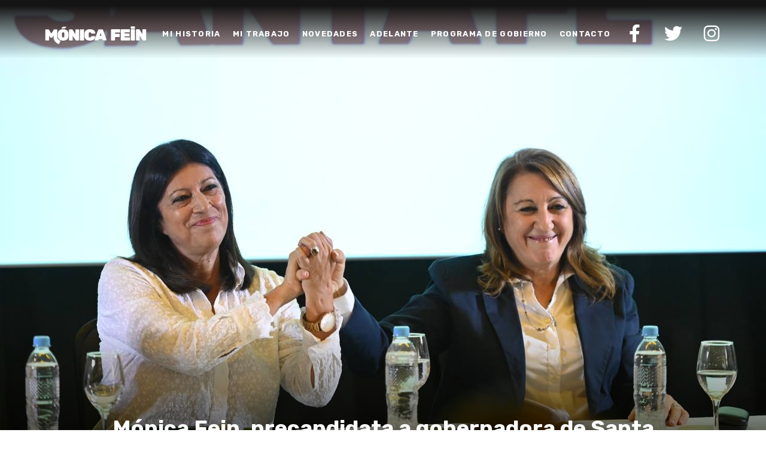

--- FILE ---
content_type: text/html; charset=UTF-8
request_url: https://www.monicafein.com.ar/post-format-video/
body_size: 4758
content:












<!DOCTYPE html>

<!--[if lt IE 7]>      <html class="no-js lt-ie9 lt-ie8 lt-ie7"> <![endif]-->
<!--[if IE 7]>         <html class="no-js lt-ie9 lt-ie8"> <![endif]-->
<!--[if IE 8]>         <html class="no-js lt-ie9"> <![endif]-->
<!--[if gt IE 8]><!--> <html class="no-js"> <!--<![endif]-->
  <head>
    <!-- Google Tag Manager -->
<script>(function(w,d,s,l,i){w[l]=w[l]||[];w[l].push({'gtm.start':
new Date().getTime(),event:'gtm.js'});var f=d.getElementsByTagName(s)[0],
j=d.createElement(s),dl=l!='dataLayer'?'&l='+l:'';j.async=true;j.src=
'https://www.googletagmanager.com/gtm.js?id='+i+dl;f.parentNode.insertBefore(j,f);
})(window,document,'script','dataLayer','GTM-PGZ8LJZ');</script>
<!-- End Google Tag Manager -->
    <meta http-equiv="Content-Type" content="text/html; charset=iso-8859-1" />
    <meta http-equiv="X-UA-Compatible" content="IE=edge,chrome=1">
    <title>Mónica Fein</title>
    <meta name="description" content="">
    <meta name="keywords" content="">
    <meta name="author" content="Dinamic Studio, Dise&ntilde;o y desarrollo web. www.dinamicstudio.com">
    <meta name="format-detection" content="telephone=no">
    <meta name="viewport" content="width=device-width, initial-scale=1.0, user-scalable=no, minimum-scale=1, maximum-scale=1">    	<link rel="preconnect" href="https://fonts.googleapis.com">
	<link rel="preconnect" href="https://fonts.gstatic.com" crossorigin>
	<link href="https://fonts.googleapis.com/css2?family=Rubik:wght@300;400;700;900&display=swap" rel="stylesheet">




<link href="https://www.monicafein.com.ar/common/font-awesome/css/all.min.css?ver=24.04.22.15.55" rel="stylesheet">



<link href="https://www.monicafein.com.ar/common/font-awesome/css/v5-font-face.css?ver=24.04.22.15.55" rel="stylesheet">

<link href="https://www.monicafein.com.ar/modules/adminfront/adminfront.css?ver=24.04.22.15.55" rel="stylesheet" type="text/css" media="screen"/>

<link href="https://www.monicafein.com.ar/modules/skin/black/css/bootstrap.css?ver=24.04.22.15.55" rel="stylesheet" type="text/css">
<link href="https://www.monicafein.com.ar/modules/skin/black/css/animate.css?ver=24.04.22.15.55" rel="stylesheet" type="text/css">
<link href="https://www.monicafein.com.ar/modules/skin/black/css/main.css?ver=24.04.22.15.55" rel="stylesheet" type="text/css">    
          <link rel="stylesheet" href="https://www.monicafein.com.ar/js/jquery/owl-carousel/assets/owl.carousel.min.css?ver=24.04.22.15.55">
    
    <script src="https://www.monicafein.com.ar/modules/skin/black/js/vendor/modernizr-2.6.2-respond-1.1.0.min.js?ver=24.04.22.15.55"></script>
    <script src="https://www.monicafein.com.ar/modules/skin/black/js/vendor/jquery-1.10.1.min.js?ver=24.04.22.15.55"></script>
    <style type="text/css">body,h1,h2,h3,h4,h5,h6{font-family: 'Rubik' , sans-serif !important;}/* ===== COLOR PRINCIPAL ===== */.title,.primary-color,.primary-color-hvr:hover,.primary-color-hvr:focus,.list-card:hover .text h1 a,.list-card:focus .text h1 a,.card:hover .title,.card:focus .title,.content .texto a:hover,.cart-table .cart-table-column.product-name .name:hover,#header .box-shopping-cart .shopping-dropdown .dropdown-menu .dropdown-footer .edit_carro_dropdown:hover a {color: #141414 !important;}.primary-bg,.primary-bg-hvr:hover,.primary-bg-hvr:focus,.primary-btn,.galeria_de_imagenes .modulo .owl-carousel .owl-stage-outer .owl-prev:hover,.galeria_de_imagenes .modulo .owl-carousel .owl-stage-outer .owl-next:hover,.card:hover .button-link,.card:focus .button-link,.card:hover .btn-add-cart .btn,.card:focus .btn-add-cart .btn,.cart-table .cart-table-column.product-remove a:hover,#header .box-shopping-cart .shopping-dropdown .dropdown-menu .dropdown-footer .edit_carro_dropdown,.submenu_dropdown > li > a:hover,.submenu_dropdown > li > a:focus,.submenu_dropdown > .active > a,.submenu_dropdown > .active > a:hover,.submenu_dropdown > .active > a:focus {background-color: #141414 !important;}.primary-border-color,.primary-border-color-hvr:hover,.primary-border-color-hvr:focus,.card:hover .button-link,.card:focus .button-link,.card:hover .btn-add-cart .btn,.card:focus .btn-add-cart .btn,#header .box-shopping-cart .shopping-dropdown .dropdown-menu .dropdown-footer .edit_carro_dropdown {border-color: #141414 !important;}/* ===== Si tiene header con fondo de color pongo menú móvil en blanco al hacer click ===== */.header-reverse .navbar-toggle:not(.collapsed) .icon-bar:nth-child(1),.header-reverse .navbar-toggle:not(.collapsed) .icon-bar:nth-child(2),.header-reverse .navbar-toggle:not(.collapsed) .icon-bar:nth-child(3){background-color: #fff !important;}</style>    <link rel="shortcut icon" href="https://www.monicafein.com.ar/favicon.ico?ver=24.04.22.15.55" >
    
    <script src='https://www.google.com/recaptcha/api.js?render=6LfvA-AlAAAAALrvFa_wqWTRPCMtiqODWu7zINht'></script>
  </head>

  <body class="home">
       
<!-- Google Tag Manager (noscript) -->
<noscript><iframe src="https://www.googletagmanager.com/ns.html?id=GTM-PGZ8LJZ"
height="0" width="0" style="display:none;visibility:hidden"></iframe></noscript>
<!-- End Google Tag Manager (noscript) -->     <h1 class="main-h1">Mónica Fein</h1>
    <div id="soporte_pagina">
      <div class="soporte">
        
                  <div id="header_fixed" class="header header_fixed_anim hidden-xs hidden-sm ">
	<div class="container"><div class="d-flex justify-content-between align-items-center"> <!-- LOGO --><div class="logo "><a href="https://www.monicafein.com.ar/"><img src="https://www.monicafein.com.ar/resources/original/logos/fein_logo.svg" alt="Mónica Fein"/></a></div><div class="box-menu"><nav><div class="menu hidden-xs hidden-sm hidden-print"><ul class="nav nav-pills nav_menu"><li class=" "><a class=" " href="https://www.monicafein.com.ar/seccion-1">Mi historia</a><ul class="dropdown-menu submenu_dropdown"><li ><a class="" href="https://www.monicafein.com.ar/seccion-1/bio" >BIO</a></li><li class="divider"></li></ul></li><li class=" "><a class=" " href="https://www.monicafein.com.ar/seccion-2">Mi trabajo</a><ul class="dropdown-menu submenu_dropdown"><li ><a class="" href="https://www.monicafein.com.ar/seccion-2/proyectos" >Proyectos</a></li><li class="divider"></li></ul></li><li class=" "><a class=" " href="https://www.monicafein.com.ar/seccion-3">Novedades</a><ul class="dropdown-menu submenu_dropdown"><li ><a class="" href="https://www.monicafein.com.ar/seccion-3/novedades" >Novedades</a></li><li class="divider"></li></ul></li><li class=" "><a class=" " href="https://www.monicafein.com.ar/hace-falta-gobierno">Adelante</a><ul class="dropdown-menu submenu_dropdown"><li ><a class="" href="https://www.monicafein.com.ar/hace-falta-gobierno" >Hace falta gobierno</a></li><li class="divider"></li></ul></li><li class=" "><a class=" " href="https://www.monicafein.com.ar/programa-de-gobierno">Programa de gobierno</a><ul class="dropdown-menu submenu_dropdown"><li ><a class="" href="https://www.monicafein.com.ar/programa-de-gobierno" >Programa de gobierno</a></li><li class="divider"></li></ul></li><li class=" "><a class=" " href="https://www.monicafein.com.ar/contacto">Contacto</a><ul class="dropdown-menu submenu_dropdown"><li ><a class="" href="https://www.monicafein.com.ar/contacto" >Contacto</a></li><li class="divider"></li></ul></li></ul></div><div class="visible-xs visible-sm"><a class="menu_mobile_btn navbar-toggle collapsed" role="button" data-toggle="collapse" href="#collapseMenu" aria-expanded="false" aria-controls="collapseMenu"><span class="icon-bar"></span><span class="icon-bar"></span><span class="icon-bar"></span></a></div></nav></div><div class="d-flex align-items-center"><div class="box-redes"><div class="header_redes"> <!-- REDES --><a class="btn social" href="https://www.facebook.com/MonicaFein" title="Seguinos en Facebook" target="_blank"><i class="fab fa-fw  fa-facebook-f"></i></a><a class="btn social" href="https://twitter.com/MonicaFein" title="Seguinos en Twitter" target="_blank"><i class="fab  fa-fw fa-twitter"></i></a><a class="btn social" href="https://www.instagram.com/monica_fein" title="Seguinos en Instagram" target="_blank"><i class="fab  fa-fw fa-instagram"></i></a></div></div></div></div></div></div>        
        <div class="top">
          <header>
            <script src="https://www.monicafein.com.ar/js/utils.js" type="text/javascript"></script><script language="javascript" type="text/javascript" src="https://www.monicafein.com.ar/js/md5.js"></script><script language="javascript" type="text/javascript" src="https://www.monicafein.com.ar/js/forms.js"></script><input type="hidden" id="rcg" value="6LfvA-AlAAAAALrvFa_wqWTRPCMtiqODWu7zINht"></input><script language="javascript" type="text/javascript">function fnLogin(){if(document.Login.preUserPassword.value == '' || document.Login.login_usuario.value == ''){alert("Debe ingresar usuario y contrase�a para identificarse.");}else{document.Login.password_usuario.value = hex_md5(document.Login.preUserPassword.value);document.Login.preUserPassword.value= "";document.Login.submit();return true;}return false;}</script><div id="header" class="header hidden-print "><div class="container"><div class="d-flex justify-content-between align-items-center"> <!-- LOGO --><div class="logo "><a href="https://www.monicafein.com.ar/"><img src="https://www.monicafein.com.ar/resources/original/logos/fein_logo.svg" alt="Mónica Fein"/></a></div><div class="box-menu"><nav><div class="menu hidden-xs hidden-sm hidden-print"><ul class="nav nav-pills nav_menu"><li class=" "><a class=" " href="https://www.monicafein.com.ar/seccion-1">Mi historia</a><ul class="dropdown-menu submenu_dropdown"><li ><a class="" href="https://www.monicafein.com.ar/seccion-1/bio" >BIO</a></li><li class="divider"></li></ul></li><li class=" "><a class=" " href="https://www.monicafein.com.ar/seccion-2">Mi trabajo</a><ul class="dropdown-menu submenu_dropdown"><li ><a class="" href="https://www.monicafein.com.ar/seccion-2/proyectos" >Proyectos</a></li><li class="divider"></li></ul></li><li class=" "><a class=" " href="https://www.monicafein.com.ar/seccion-3">Novedades</a><ul class="dropdown-menu submenu_dropdown"><li ><a class="" href="https://www.monicafein.com.ar/seccion-3/novedades" >Novedades</a></li><li class="divider"></li></ul></li><li class=" "><a class=" " href="https://www.monicafein.com.ar/hace-falta-gobierno">Adelante</a><ul class="dropdown-menu submenu_dropdown"><li ><a class="" href="https://www.monicafein.com.ar/hace-falta-gobierno" >Hace falta gobierno</a></li><li class="divider"></li></ul></li><li class=" "><a class=" " href="https://www.monicafein.com.ar/programa-de-gobierno">Programa de gobierno</a><ul class="dropdown-menu submenu_dropdown"><li ><a class="" href="https://www.monicafein.com.ar/programa-de-gobierno" >Programa de gobierno</a></li><li class="divider"></li></ul></li><li class=" "><a class=" " href="https://www.monicafein.com.ar/contacto">Contacto</a><ul class="dropdown-menu submenu_dropdown"><li ><a class="" href="https://www.monicafein.com.ar/contacto" >Contacto</a></li><li class="divider"></li></ul></li></ul></div><div class="visible-xs visible-sm"><a class="menu_mobile_btn navbar-toggle collapsed" role="button" data-toggle="collapse" href="#collapseMenu" aria-expanded="false" aria-controls="collapseMenu"><span class="icon-bar"></span><span class="icon-bar"></span><span class="icon-bar"></span></a></div></nav></div><div class="d-flex align-items-center"><div class="box-redes"><div class="header_redes"> <!-- REDES --><a class="btn social" href="https://www.facebook.com/MonicaFein" title="Seguinos en Facebook" target="_blank"><i class="fab fa-fw  fa-facebook-f"></i></a><a class="btn social" href="https://twitter.com/MonicaFein" title="Seguinos en Twitter" target="_blank"><i class="fab  fa-fw fa-twitter"></i></a><a class="btn social" href="https://www.instagram.com/monica_fein" title="Seguinos en Instagram" target="_blank"><i class="fab  fa-fw fa-instagram"></i></a></div></div></div></div></div></div><div class="visible-xs visible-sm"><div class="collapse" id="collapseMenu"><div class="menu_collapse_sop"><nav class=""><ul class="menu_collapse" id="accordion_menu_mobile"><li class="panel "><a href="https://www.monicafein.com.ar/seccion-1">Mi historia</a></li><li class="panel "><a href="https://www.monicafein.com.ar/seccion-2">Mi trabajo</a></li><li class="panel "><a href="https://www.monicafein.com.ar/seccion-3">Novedades</a></li><li class="panel "><a href="https://www.monicafein.com.ar/hace-falta-gobierno">Adelante</a></li><li class="panel "><a href="https://www.monicafein.com.ar/programa-de-gobierno">Programa de gobierno</a></li><li class="panel "><a href="https://www.monicafein.com.ar/contacto">Contacto</a></li><li class="header_redes_movil"> <!-- REDES --><a class="" href="https://www.facebook.com/MonicaFein" title="Seguinos en Facebook" target="_blank"><i class="fab fa-facebook-f"></i></a><a class="" href="https://twitter.com/MonicaFein" title="Seguinos en Twitter" target="_blank"><i class="fab fa-twitter"></i></a><a class="" href="https://www.instagram.com/monica_fein" title="Seguinos en Instagram" target="_blank"><i class="fab fa-instagram"></i></a></li></ul></nav></div></div></div>
<div class="visible-print"><div class="logo_print"> <!-- LOGO --><img src="https://www.monicafein.com.ar/resources/original/logos/fein_logo.svg" alt="Mónica Fein"/></div></div>          </header>

                                <section><div id="carousel_slide_home" class="carousel slide" data-ride="carousel" data-interval="5000"><!-- Indicators --><ol class="carousel-indicators"><li data-target="#carousel_slide_home" data-slide-to="0" class="active"></li><li data-target="#carousel_slide_home" data-slide-to="1" ></li><li data-target="#carousel_slide_home" data-slide-to="2" ></li></ol><!-- Wrapper for slides --><div class="carousel-inner"><div class="item active"><a href="https://www.monicafein.com.ar/seccion-3/novedades/monica-fein-precandidata-a-gobernadora-de-santa-fe-2981"  title="Mónica Fein, precandidata a gobernadora de Santa Fe" target="_self"><figure class="carousel-img hidden-xs"><img src="https://www.monicafein.com.ar/resources/original/slide/photo_5109449582911269954_y (1).jpg" alt="Mónica Fein, precandidata a gobernadora de Santa Fe" class="img-responsive"/></figure><figure class="carousel-img visible-xs"><img src="https://www.monicafein.com.ar/resources/original/slide/photo_5109449582911269954_y (1).jpg" alt="Mónica Fein, precandidata a gobernadora de Santa Fe" class="img-responsive"/></figure><div class="carousel-caption animated fadeIn"><h2 class="animated slideInDown">Mónica Fein, precandidata a gobernadora de Santa Fe</h2><div class="clearfix"></div></div></a></div><div class="item "><figure class="carousel-img hidden-xs"><img src="https://www.monicafein.com.ar/resources/original/slide/Sin-título-2.jpg" alt="Slide 02" class="img-responsive"/></figure><figure class="carousel-img visible-xs"><img src="https://www.monicafein.com.ar/resources/original/slide/Sin-título-2.jpg" alt="Slide 02" class="img-responsive"/></figure><div class="carousel-caption animated fadeIn"></div></div><div class="item "><figure class="carousel-img hidden-xs"><img src="https://www.monicafein.com.ar/resources/original/slide/Sin-título-3.jpg" alt="Slide 03" class="img-responsive"/></figure><figure class="carousel-img visible-xs"><img src="https://www.monicafein.com.ar/resources/original/slide/Sin-título-3.jpg" alt="Slide 03" class="img-responsive"/></figure><div class="carousel-caption animated fadeIn"></div></div></div><!-- Controls --><a class="left carousel_control hidden-xs hidden-sm" href="#carousel_slide_home" data-slide="prev"><i class="fas fa-angle-left"></i></a><a class="right carousel_control hidden-xs hidden-sm" href="#carousel_slide_home" data-slide="next"><i class="fas fa-angle-right"></i></a></div></section>                  </div>

    <section><div class="accesos_rapidos"><div class="container"><div class="box"><div class="icono" style="position: relative;"><a href="http://dinamicstudio.com/"  title="" target="_self"><figure class="animated"><img src="https://www.monicafein.com.ar/resources/original/iconos/quien_soy.svg" border="0" alt="MI HISTORIA" class="img-responsive hvr-bounce-in"/></figure><h2>MI HISTORIA</h2></a></div><div class="icono" style="position: relative;"><a href="https://www.monicafein.com.ar/seccion-2/proyectos"  title="" target="_self"><figure class="animated"><img src="https://www.monicafein.com.ar/resources/original/iconos/proyectos.svg" border="0" alt="MI TRABAJO" class="img-responsive hvr-bounce-in"/></figure><h2>MI TRABAJO</h2></a></div><div class="icono" style="position: relative;"><a href="https://www.monicafein.com.ar/seccion-3/novedades"  title="" target="_self"><figure class="animated"><img src="https://www.monicafein.com.ar/resources/original/iconos/noticias.svg" border="0" alt="novedades" class="img-responsive hvr-bounce-in"/></figure><h2>novedades</h2></a></div></div><div class="clearfix"></div></div></div></section>

		
					<section id="hlt-contents"><div class="box"><div class="container"><h2 class="title title-hlt primary-color">Destacados</h2><div class="box-destacados"><div class="row d-flex justify-content-center flex-wrap"><div class="list-card col-xs-12 col-sm-6 col-md-4"><article><a href="https://www.monicafein.com.ar/seccion-3/novedades/la-interna-es-entre-tres-pero-somos-los-unicos-que-respondemos-exclusivamente-a-los-santafesinos-2989" title="&#34;La interna es entre tres, pero somos los únicos que respondemos exclusivamente a los santafesinos&#34;"><figure><img src="https://www.monicafein.com.ar/resources/original/clara-monik.png" alt="&#34;La interna es entre tres, pero somos los únicos que respondemos exclusivamente a los santafesinos&#34;" class="img-responsive hvr"/><span class="btn btn-ampliar">Ampliar</span></figure></a><div class="text"><header><h1><a href="https://www.monicafein.com.ar/seccion-3/novedades/la-interna-es-entre-tres-pero-somos-los-unicos-que-respondemos-exclusivamente-a-los-santafesinos-2989" title="&#34;La interna es entre tres, pero somos los únicos que respondemos exclusivamente a los santafesinos&#34;">&#34;La interna es entre tres, pero somos los únicos que respondemos exclusivamente a los santafesinos&#34;</a></h1></header><div class="clearfix"></div><p>Fein aseveró que &#34;Losada y Pullaro van a tener que pedirle perdón al pueblo de Santa Fe por el circo que están montando, una discusión sin sentido manejada por sus jefes porteños. No entienden que nuestros únicos jefes son los santafesinos”.</p></div></article></div><div class="list-card col-xs-12 col-sm-6 col-md-4"><article><a href="https://www.monicafein.com.ar/seccion-3/novedades/como-gobernadora-voy-a-impulsar-desde-el-primer-dia-la-eliminacion-de-fueros-para-la-politica-2988" title="“Como gobernadora voy a impulsar desde el primer día la eliminación de fueros para la política&#34;"><figure><img src="https://www.monicafein.com.ar/resources/original/fein-bassan.png" alt="“Como gobernadora voy a impulsar desde el primer día la eliminación de fueros para la política&#34;" class="img-responsive hvr"/><span class="btn btn-ampliar">Ampliar</span></figure></a><div class="text"><header><h1><a href="https://www.monicafein.com.ar/seccion-3/novedades/como-gobernadora-voy-a-impulsar-desde-el-primer-dia-la-eliminacion-de-fueros-para-la-politica-2988" title="“Como gobernadora voy a impulsar desde el primer día la eliminación de fueros para la política&#34;">“Como gobernadora voy a impulsar desde el primer día la eliminación de fueros para la política&#34;</a></h1></header><div class="clearfix"></div><p>Frente a comerciantes, empresarios y representantes de las terminales portuarias ratificó su compromiso con la eliminación de privilegios, la producción, la infraestructura del transporte para la región y el desarrollo de la hidrovía.</p></div></article></div><div class="list-card col-xs-12 col-sm-6 col-md-4"><article><a href="https://www.monicafein.com.ar/seccion-3/novedades/monica-fein-precandidata-a-gobernadora-de-santa-fe-2981" title="Mónica Fein, precandidata a gobernadora de Santa Fe"><figure><img src="https://www.monicafein.com.ar/resources/original/monicayeugenio.png" alt="Mónica Fein, precandidata a gobernadora de Santa Fe" class="img-responsive hvr"/><span class="btn btn-ampliar">Ampliar</span></figure></a><div class="text"><header><h1><a href="https://www.monicafein.com.ar/seccion-3/novedades/monica-fein-precandidata-a-gobernadora-de-santa-fe-2981" title="Mónica Fein, precandidata a gobernadora de Santa Fe">Mónica Fein, precandidata a gobernadora de Santa Fe</a></h1></header><div class="clearfix"></div><p>El Partido Socialista competirá en las P.A.S.O. del próximo 16 de julio en el frente Unidos para cambiar Santa Fe.</p></div></article></div></div><!--/.row--></div><!--/.box-destacados--></div><!--/.container--></div><!--/.box--></section>
<!-- Para ver si se necesita después -->		

          <section id="marks-carousel"><div class="container"><div class="box"><div class="icono" style="position: relative;"><figure><img src="https://www.monicafein.com.ar/resources/original/carrousel_logos/PS_2.svg" alt="" class="img-responsive"/></figure></div><div class="icono" style="position: relative;"><figure><img src="https://www.monicafein.com.ar/resources/original/carrousel_logos/PS_1.svg" alt="" class="img-responsive"/></figure></div><div class="icono" style="position: relative;"><figure><img src="https://www.monicafein.com.ar/resources/original/carrousel_logos/diputados_arg.svg" alt="" class="img-responsive"/></figure></div></div></div></section>    
                
      </div>
      <footer>
        <div id="footer" class="primary-bg hidden-print"><div class="container"><div class="box-container d-flex flex-column flex-sm-row justify-content-between align-items-start"><div class="box"><div class="logo" style="position: relative;"> <!-- LOGO --><a href="https://www.monicafein.com.ar/"><img src="https://www.monicafein.com.ar/resources/original/logos/fein_logo.svg" alt="Mónica Fein"/></a></div><div class="footer_text"><h6>Mónica Fein &reg; 2026 <br>Todos los derechos reservados</h6></div></div><div class="sep_footer"></div><div class="box contacto_fotter"><h6>CONTACTO</h6>Rosario, Argentina<br></div><div class="sep_footer"></div><div class="box mapa_fotter"><h6>Mapa del sitio</h6><ul class="menu_footer"><li class=" "><a class="" href="https://www.monicafein.com.ar/seccion-1">Mi historia</a></li><li class=" "><a class="" href="https://www.monicafein.com.ar/seccion-2">Mi trabajo</a></li><li class=" "><a class="" href="https://www.monicafein.com.ar/seccion-3">Novedades</a></li><li class=" "><a class="" href="https://www.monicafein.com.ar/hace-falta-gobierno">Adelante</a></li><li class=" "><a class="" href="https://www.monicafein.com.ar/programa-de-gobierno">Programa de gobierno</a></li><li class=" "><a class="" href="https://www.monicafein.com.ar/contacto">Contacto</a></li></ul></div><div class="sep_footer"></div><div class="box"><span class="footer_redes"><h6>Conectados</h6> <!-- REDES --><a class="btn social" href="https://www.facebook.com/MonicaFein" title="Seguinos en Facebook" target="_blank"><i class="fab fa-facebook-f"></i></a><a class="btn social" href="https://twitter.com/MonicaFein" title="Seguinos en Twitter" target="_blank"><i class="fab fa-twitter"></i></a><a class="btn social" href="https://www.instagram.com/monica_fein" title="Seguinos en Instagram" target="_blank"><i class="fab fa-instagram"></i></a></span></div></div><div class="footer_dinamic text-center"><a href="http://www.dinamicstudio.com/" target="_blank" title="Dinamicstudio | Dise&ntilde;o y desarrollo web">developed by Dinamicstudio</a></div></div></div><div class="container footer_print visible-print">Mónica Fein | Todos los derechos reservados &reg;<br>Rosario, Argentina<br></div>      </footer>
    </div>

    <div class="floating-buttons"><div class="go-up animated go-up-hide hidden-print"><span class="go-up-btn primary-bg-hvr"><i class="fas fa-arrow-up"></i></span></div><div class="clearfix"></div></div>
    
    
    <!-- -->
<div class="modal fade" id="ModalNoContent" tabindex="-1" role="dialog" aria-labelledby="myModalLabel_consultar" aria-hidden="true">
  <div class="modal-dialog">
    <div class="modal-content">
      <div class="modal-header">
        <button type="button" class="close" data-dismiss="modal" aria-label="Close"><span aria-hidden="true">&times;</span></button>
        <h4 class="modal-title" id="myModalLabel_NoContent">Contenido no disponible</h4>
      </div>
      <div class="modal-body">
          El contenido que est&aacute; consultando ya no se encuentra disponible.
      </div>
    </div>
  </div>
</div>

    
      <script>

      $(document).ready(function(){

        setTimeout(function(){
          $('#modal_popup').modal('show');
        }, 500);

        $('#modal_popup').on('hidden.bs.modal', function (e) {
          $('#modal_popup').remove();
        });

      });

      </script>
    

    <!-- /container --> 
    <script src="https://www.monicafein.com.ar/modules/skin/black/js/vendor/bootstrap.min.js?ver=24.04.22.15.55"></script>
    <script src="https://www.monicafein.com.ar/js/jquery/jquery.parallax.js?ver=24.04.22.15.55"></script>
    <script src="https://www.monicafein.com.ar/modules/skin/black/js/main.js?ver=24.04.22.15.55"></script>
    <script src="https://www.monicafein.com.ar/js/jquery/jquery.waypoints.js?ver=24.04.22.15.55"></script>
    <script src="https://www.monicafein.com.ar/modules/adminfront/js/adminfront.js?ver=24.04.22.15.55" type="text/javascript"></script>

          <script src="https://www.monicafein.com.ar/js/jquery/owl-carousel/owl.carousel.min.js?ver=24.04.22.15.55"></script>
    
    
      <script type="text/javascript">
        
          /*Constato variable de consulta a cnt en borrador o dado de baja. Abro modal de error*/
          var no_content = 'NO';

          if (no_content == 1 || no_content == 2) {
              $("#ModalNoContent").modal("show"); 
          }
      
      </script>

    

  </body>
</html>

--- FILE ---
content_type: text/html; charset=utf-8
request_url: https://www.google.com/recaptcha/api2/anchor?ar=1&k=6LfvA-AlAAAAALrvFa_wqWTRPCMtiqODWu7zINht&co=aHR0cHM6Ly93d3cubW9uaWNhZmVpbi5jb20uYXI6NDQz&hl=en&v=PoyoqOPhxBO7pBk68S4YbpHZ&size=invisible&anchor-ms=20000&execute-ms=30000&cb=wyoahmunbye4
body_size: 48697
content:
<!DOCTYPE HTML><html dir="ltr" lang="en"><head><meta http-equiv="Content-Type" content="text/html; charset=UTF-8">
<meta http-equiv="X-UA-Compatible" content="IE=edge">
<title>reCAPTCHA</title>
<style type="text/css">
/* cyrillic-ext */
@font-face {
  font-family: 'Roboto';
  font-style: normal;
  font-weight: 400;
  font-stretch: 100%;
  src: url(//fonts.gstatic.com/s/roboto/v48/KFO7CnqEu92Fr1ME7kSn66aGLdTylUAMa3GUBHMdazTgWw.woff2) format('woff2');
  unicode-range: U+0460-052F, U+1C80-1C8A, U+20B4, U+2DE0-2DFF, U+A640-A69F, U+FE2E-FE2F;
}
/* cyrillic */
@font-face {
  font-family: 'Roboto';
  font-style: normal;
  font-weight: 400;
  font-stretch: 100%;
  src: url(//fonts.gstatic.com/s/roboto/v48/KFO7CnqEu92Fr1ME7kSn66aGLdTylUAMa3iUBHMdazTgWw.woff2) format('woff2');
  unicode-range: U+0301, U+0400-045F, U+0490-0491, U+04B0-04B1, U+2116;
}
/* greek-ext */
@font-face {
  font-family: 'Roboto';
  font-style: normal;
  font-weight: 400;
  font-stretch: 100%;
  src: url(//fonts.gstatic.com/s/roboto/v48/KFO7CnqEu92Fr1ME7kSn66aGLdTylUAMa3CUBHMdazTgWw.woff2) format('woff2');
  unicode-range: U+1F00-1FFF;
}
/* greek */
@font-face {
  font-family: 'Roboto';
  font-style: normal;
  font-weight: 400;
  font-stretch: 100%;
  src: url(//fonts.gstatic.com/s/roboto/v48/KFO7CnqEu92Fr1ME7kSn66aGLdTylUAMa3-UBHMdazTgWw.woff2) format('woff2');
  unicode-range: U+0370-0377, U+037A-037F, U+0384-038A, U+038C, U+038E-03A1, U+03A3-03FF;
}
/* math */
@font-face {
  font-family: 'Roboto';
  font-style: normal;
  font-weight: 400;
  font-stretch: 100%;
  src: url(//fonts.gstatic.com/s/roboto/v48/KFO7CnqEu92Fr1ME7kSn66aGLdTylUAMawCUBHMdazTgWw.woff2) format('woff2');
  unicode-range: U+0302-0303, U+0305, U+0307-0308, U+0310, U+0312, U+0315, U+031A, U+0326-0327, U+032C, U+032F-0330, U+0332-0333, U+0338, U+033A, U+0346, U+034D, U+0391-03A1, U+03A3-03A9, U+03B1-03C9, U+03D1, U+03D5-03D6, U+03F0-03F1, U+03F4-03F5, U+2016-2017, U+2034-2038, U+203C, U+2040, U+2043, U+2047, U+2050, U+2057, U+205F, U+2070-2071, U+2074-208E, U+2090-209C, U+20D0-20DC, U+20E1, U+20E5-20EF, U+2100-2112, U+2114-2115, U+2117-2121, U+2123-214F, U+2190, U+2192, U+2194-21AE, U+21B0-21E5, U+21F1-21F2, U+21F4-2211, U+2213-2214, U+2216-22FF, U+2308-230B, U+2310, U+2319, U+231C-2321, U+2336-237A, U+237C, U+2395, U+239B-23B7, U+23D0, U+23DC-23E1, U+2474-2475, U+25AF, U+25B3, U+25B7, U+25BD, U+25C1, U+25CA, U+25CC, U+25FB, U+266D-266F, U+27C0-27FF, U+2900-2AFF, U+2B0E-2B11, U+2B30-2B4C, U+2BFE, U+3030, U+FF5B, U+FF5D, U+1D400-1D7FF, U+1EE00-1EEFF;
}
/* symbols */
@font-face {
  font-family: 'Roboto';
  font-style: normal;
  font-weight: 400;
  font-stretch: 100%;
  src: url(//fonts.gstatic.com/s/roboto/v48/KFO7CnqEu92Fr1ME7kSn66aGLdTylUAMaxKUBHMdazTgWw.woff2) format('woff2');
  unicode-range: U+0001-000C, U+000E-001F, U+007F-009F, U+20DD-20E0, U+20E2-20E4, U+2150-218F, U+2190, U+2192, U+2194-2199, U+21AF, U+21E6-21F0, U+21F3, U+2218-2219, U+2299, U+22C4-22C6, U+2300-243F, U+2440-244A, U+2460-24FF, U+25A0-27BF, U+2800-28FF, U+2921-2922, U+2981, U+29BF, U+29EB, U+2B00-2BFF, U+4DC0-4DFF, U+FFF9-FFFB, U+10140-1018E, U+10190-1019C, U+101A0, U+101D0-101FD, U+102E0-102FB, U+10E60-10E7E, U+1D2C0-1D2D3, U+1D2E0-1D37F, U+1F000-1F0FF, U+1F100-1F1AD, U+1F1E6-1F1FF, U+1F30D-1F30F, U+1F315, U+1F31C, U+1F31E, U+1F320-1F32C, U+1F336, U+1F378, U+1F37D, U+1F382, U+1F393-1F39F, U+1F3A7-1F3A8, U+1F3AC-1F3AF, U+1F3C2, U+1F3C4-1F3C6, U+1F3CA-1F3CE, U+1F3D4-1F3E0, U+1F3ED, U+1F3F1-1F3F3, U+1F3F5-1F3F7, U+1F408, U+1F415, U+1F41F, U+1F426, U+1F43F, U+1F441-1F442, U+1F444, U+1F446-1F449, U+1F44C-1F44E, U+1F453, U+1F46A, U+1F47D, U+1F4A3, U+1F4B0, U+1F4B3, U+1F4B9, U+1F4BB, U+1F4BF, U+1F4C8-1F4CB, U+1F4D6, U+1F4DA, U+1F4DF, U+1F4E3-1F4E6, U+1F4EA-1F4ED, U+1F4F7, U+1F4F9-1F4FB, U+1F4FD-1F4FE, U+1F503, U+1F507-1F50B, U+1F50D, U+1F512-1F513, U+1F53E-1F54A, U+1F54F-1F5FA, U+1F610, U+1F650-1F67F, U+1F687, U+1F68D, U+1F691, U+1F694, U+1F698, U+1F6AD, U+1F6B2, U+1F6B9-1F6BA, U+1F6BC, U+1F6C6-1F6CF, U+1F6D3-1F6D7, U+1F6E0-1F6EA, U+1F6F0-1F6F3, U+1F6F7-1F6FC, U+1F700-1F7FF, U+1F800-1F80B, U+1F810-1F847, U+1F850-1F859, U+1F860-1F887, U+1F890-1F8AD, U+1F8B0-1F8BB, U+1F8C0-1F8C1, U+1F900-1F90B, U+1F93B, U+1F946, U+1F984, U+1F996, U+1F9E9, U+1FA00-1FA6F, U+1FA70-1FA7C, U+1FA80-1FA89, U+1FA8F-1FAC6, U+1FACE-1FADC, U+1FADF-1FAE9, U+1FAF0-1FAF8, U+1FB00-1FBFF;
}
/* vietnamese */
@font-face {
  font-family: 'Roboto';
  font-style: normal;
  font-weight: 400;
  font-stretch: 100%;
  src: url(//fonts.gstatic.com/s/roboto/v48/KFO7CnqEu92Fr1ME7kSn66aGLdTylUAMa3OUBHMdazTgWw.woff2) format('woff2');
  unicode-range: U+0102-0103, U+0110-0111, U+0128-0129, U+0168-0169, U+01A0-01A1, U+01AF-01B0, U+0300-0301, U+0303-0304, U+0308-0309, U+0323, U+0329, U+1EA0-1EF9, U+20AB;
}
/* latin-ext */
@font-face {
  font-family: 'Roboto';
  font-style: normal;
  font-weight: 400;
  font-stretch: 100%;
  src: url(//fonts.gstatic.com/s/roboto/v48/KFO7CnqEu92Fr1ME7kSn66aGLdTylUAMa3KUBHMdazTgWw.woff2) format('woff2');
  unicode-range: U+0100-02BA, U+02BD-02C5, U+02C7-02CC, U+02CE-02D7, U+02DD-02FF, U+0304, U+0308, U+0329, U+1D00-1DBF, U+1E00-1E9F, U+1EF2-1EFF, U+2020, U+20A0-20AB, U+20AD-20C0, U+2113, U+2C60-2C7F, U+A720-A7FF;
}
/* latin */
@font-face {
  font-family: 'Roboto';
  font-style: normal;
  font-weight: 400;
  font-stretch: 100%;
  src: url(//fonts.gstatic.com/s/roboto/v48/KFO7CnqEu92Fr1ME7kSn66aGLdTylUAMa3yUBHMdazQ.woff2) format('woff2');
  unicode-range: U+0000-00FF, U+0131, U+0152-0153, U+02BB-02BC, U+02C6, U+02DA, U+02DC, U+0304, U+0308, U+0329, U+2000-206F, U+20AC, U+2122, U+2191, U+2193, U+2212, U+2215, U+FEFF, U+FFFD;
}
/* cyrillic-ext */
@font-face {
  font-family: 'Roboto';
  font-style: normal;
  font-weight: 500;
  font-stretch: 100%;
  src: url(//fonts.gstatic.com/s/roboto/v48/KFO7CnqEu92Fr1ME7kSn66aGLdTylUAMa3GUBHMdazTgWw.woff2) format('woff2');
  unicode-range: U+0460-052F, U+1C80-1C8A, U+20B4, U+2DE0-2DFF, U+A640-A69F, U+FE2E-FE2F;
}
/* cyrillic */
@font-face {
  font-family: 'Roboto';
  font-style: normal;
  font-weight: 500;
  font-stretch: 100%;
  src: url(//fonts.gstatic.com/s/roboto/v48/KFO7CnqEu92Fr1ME7kSn66aGLdTylUAMa3iUBHMdazTgWw.woff2) format('woff2');
  unicode-range: U+0301, U+0400-045F, U+0490-0491, U+04B0-04B1, U+2116;
}
/* greek-ext */
@font-face {
  font-family: 'Roboto';
  font-style: normal;
  font-weight: 500;
  font-stretch: 100%;
  src: url(//fonts.gstatic.com/s/roboto/v48/KFO7CnqEu92Fr1ME7kSn66aGLdTylUAMa3CUBHMdazTgWw.woff2) format('woff2');
  unicode-range: U+1F00-1FFF;
}
/* greek */
@font-face {
  font-family: 'Roboto';
  font-style: normal;
  font-weight: 500;
  font-stretch: 100%;
  src: url(//fonts.gstatic.com/s/roboto/v48/KFO7CnqEu92Fr1ME7kSn66aGLdTylUAMa3-UBHMdazTgWw.woff2) format('woff2');
  unicode-range: U+0370-0377, U+037A-037F, U+0384-038A, U+038C, U+038E-03A1, U+03A3-03FF;
}
/* math */
@font-face {
  font-family: 'Roboto';
  font-style: normal;
  font-weight: 500;
  font-stretch: 100%;
  src: url(//fonts.gstatic.com/s/roboto/v48/KFO7CnqEu92Fr1ME7kSn66aGLdTylUAMawCUBHMdazTgWw.woff2) format('woff2');
  unicode-range: U+0302-0303, U+0305, U+0307-0308, U+0310, U+0312, U+0315, U+031A, U+0326-0327, U+032C, U+032F-0330, U+0332-0333, U+0338, U+033A, U+0346, U+034D, U+0391-03A1, U+03A3-03A9, U+03B1-03C9, U+03D1, U+03D5-03D6, U+03F0-03F1, U+03F4-03F5, U+2016-2017, U+2034-2038, U+203C, U+2040, U+2043, U+2047, U+2050, U+2057, U+205F, U+2070-2071, U+2074-208E, U+2090-209C, U+20D0-20DC, U+20E1, U+20E5-20EF, U+2100-2112, U+2114-2115, U+2117-2121, U+2123-214F, U+2190, U+2192, U+2194-21AE, U+21B0-21E5, U+21F1-21F2, U+21F4-2211, U+2213-2214, U+2216-22FF, U+2308-230B, U+2310, U+2319, U+231C-2321, U+2336-237A, U+237C, U+2395, U+239B-23B7, U+23D0, U+23DC-23E1, U+2474-2475, U+25AF, U+25B3, U+25B7, U+25BD, U+25C1, U+25CA, U+25CC, U+25FB, U+266D-266F, U+27C0-27FF, U+2900-2AFF, U+2B0E-2B11, U+2B30-2B4C, U+2BFE, U+3030, U+FF5B, U+FF5D, U+1D400-1D7FF, U+1EE00-1EEFF;
}
/* symbols */
@font-face {
  font-family: 'Roboto';
  font-style: normal;
  font-weight: 500;
  font-stretch: 100%;
  src: url(//fonts.gstatic.com/s/roboto/v48/KFO7CnqEu92Fr1ME7kSn66aGLdTylUAMaxKUBHMdazTgWw.woff2) format('woff2');
  unicode-range: U+0001-000C, U+000E-001F, U+007F-009F, U+20DD-20E0, U+20E2-20E4, U+2150-218F, U+2190, U+2192, U+2194-2199, U+21AF, U+21E6-21F0, U+21F3, U+2218-2219, U+2299, U+22C4-22C6, U+2300-243F, U+2440-244A, U+2460-24FF, U+25A0-27BF, U+2800-28FF, U+2921-2922, U+2981, U+29BF, U+29EB, U+2B00-2BFF, U+4DC0-4DFF, U+FFF9-FFFB, U+10140-1018E, U+10190-1019C, U+101A0, U+101D0-101FD, U+102E0-102FB, U+10E60-10E7E, U+1D2C0-1D2D3, U+1D2E0-1D37F, U+1F000-1F0FF, U+1F100-1F1AD, U+1F1E6-1F1FF, U+1F30D-1F30F, U+1F315, U+1F31C, U+1F31E, U+1F320-1F32C, U+1F336, U+1F378, U+1F37D, U+1F382, U+1F393-1F39F, U+1F3A7-1F3A8, U+1F3AC-1F3AF, U+1F3C2, U+1F3C4-1F3C6, U+1F3CA-1F3CE, U+1F3D4-1F3E0, U+1F3ED, U+1F3F1-1F3F3, U+1F3F5-1F3F7, U+1F408, U+1F415, U+1F41F, U+1F426, U+1F43F, U+1F441-1F442, U+1F444, U+1F446-1F449, U+1F44C-1F44E, U+1F453, U+1F46A, U+1F47D, U+1F4A3, U+1F4B0, U+1F4B3, U+1F4B9, U+1F4BB, U+1F4BF, U+1F4C8-1F4CB, U+1F4D6, U+1F4DA, U+1F4DF, U+1F4E3-1F4E6, U+1F4EA-1F4ED, U+1F4F7, U+1F4F9-1F4FB, U+1F4FD-1F4FE, U+1F503, U+1F507-1F50B, U+1F50D, U+1F512-1F513, U+1F53E-1F54A, U+1F54F-1F5FA, U+1F610, U+1F650-1F67F, U+1F687, U+1F68D, U+1F691, U+1F694, U+1F698, U+1F6AD, U+1F6B2, U+1F6B9-1F6BA, U+1F6BC, U+1F6C6-1F6CF, U+1F6D3-1F6D7, U+1F6E0-1F6EA, U+1F6F0-1F6F3, U+1F6F7-1F6FC, U+1F700-1F7FF, U+1F800-1F80B, U+1F810-1F847, U+1F850-1F859, U+1F860-1F887, U+1F890-1F8AD, U+1F8B0-1F8BB, U+1F8C0-1F8C1, U+1F900-1F90B, U+1F93B, U+1F946, U+1F984, U+1F996, U+1F9E9, U+1FA00-1FA6F, U+1FA70-1FA7C, U+1FA80-1FA89, U+1FA8F-1FAC6, U+1FACE-1FADC, U+1FADF-1FAE9, U+1FAF0-1FAF8, U+1FB00-1FBFF;
}
/* vietnamese */
@font-face {
  font-family: 'Roboto';
  font-style: normal;
  font-weight: 500;
  font-stretch: 100%;
  src: url(//fonts.gstatic.com/s/roboto/v48/KFO7CnqEu92Fr1ME7kSn66aGLdTylUAMa3OUBHMdazTgWw.woff2) format('woff2');
  unicode-range: U+0102-0103, U+0110-0111, U+0128-0129, U+0168-0169, U+01A0-01A1, U+01AF-01B0, U+0300-0301, U+0303-0304, U+0308-0309, U+0323, U+0329, U+1EA0-1EF9, U+20AB;
}
/* latin-ext */
@font-face {
  font-family: 'Roboto';
  font-style: normal;
  font-weight: 500;
  font-stretch: 100%;
  src: url(//fonts.gstatic.com/s/roboto/v48/KFO7CnqEu92Fr1ME7kSn66aGLdTylUAMa3KUBHMdazTgWw.woff2) format('woff2');
  unicode-range: U+0100-02BA, U+02BD-02C5, U+02C7-02CC, U+02CE-02D7, U+02DD-02FF, U+0304, U+0308, U+0329, U+1D00-1DBF, U+1E00-1E9F, U+1EF2-1EFF, U+2020, U+20A0-20AB, U+20AD-20C0, U+2113, U+2C60-2C7F, U+A720-A7FF;
}
/* latin */
@font-face {
  font-family: 'Roboto';
  font-style: normal;
  font-weight: 500;
  font-stretch: 100%;
  src: url(//fonts.gstatic.com/s/roboto/v48/KFO7CnqEu92Fr1ME7kSn66aGLdTylUAMa3yUBHMdazQ.woff2) format('woff2');
  unicode-range: U+0000-00FF, U+0131, U+0152-0153, U+02BB-02BC, U+02C6, U+02DA, U+02DC, U+0304, U+0308, U+0329, U+2000-206F, U+20AC, U+2122, U+2191, U+2193, U+2212, U+2215, U+FEFF, U+FFFD;
}
/* cyrillic-ext */
@font-face {
  font-family: 'Roboto';
  font-style: normal;
  font-weight: 900;
  font-stretch: 100%;
  src: url(//fonts.gstatic.com/s/roboto/v48/KFO7CnqEu92Fr1ME7kSn66aGLdTylUAMa3GUBHMdazTgWw.woff2) format('woff2');
  unicode-range: U+0460-052F, U+1C80-1C8A, U+20B4, U+2DE0-2DFF, U+A640-A69F, U+FE2E-FE2F;
}
/* cyrillic */
@font-face {
  font-family: 'Roboto';
  font-style: normal;
  font-weight: 900;
  font-stretch: 100%;
  src: url(//fonts.gstatic.com/s/roboto/v48/KFO7CnqEu92Fr1ME7kSn66aGLdTylUAMa3iUBHMdazTgWw.woff2) format('woff2');
  unicode-range: U+0301, U+0400-045F, U+0490-0491, U+04B0-04B1, U+2116;
}
/* greek-ext */
@font-face {
  font-family: 'Roboto';
  font-style: normal;
  font-weight: 900;
  font-stretch: 100%;
  src: url(//fonts.gstatic.com/s/roboto/v48/KFO7CnqEu92Fr1ME7kSn66aGLdTylUAMa3CUBHMdazTgWw.woff2) format('woff2');
  unicode-range: U+1F00-1FFF;
}
/* greek */
@font-face {
  font-family: 'Roboto';
  font-style: normal;
  font-weight: 900;
  font-stretch: 100%;
  src: url(//fonts.gstatic.com/s/roboto/v48/KFO7CnqEu92Fr1ME7kSn66aGLdTylUAMa3-UBHMdazTgWw.woff2) format('woff2');
  unicode-range: U+0370-0377, U+037A-037F, U+0384-038A, U+038C, U+038E-03A1, U+03A3-03FF;
}
/* math */
@font-face {
  font-family: 'Roboto';
  font-style: normal;
  font-weight: 900;
  font-stretch: 100%;
  src: url(//fonts.gstatic.com/s/roboto/v48/KFO7CnqEu92Fr1ME7kSn66aGLdTylUAMawCUBHMdazTgWw.woff2) format('woff2');
  unicode-range: U+0302-0303, U+0305, U+0307-0308, U+0310, U+0312, U+0315, U+031A, U+0326-0327, U+032C, U+032F-0330, U+0332-0333, U+0338, U+033A, U+0346, U+034D, U+0391-03A1, U+03A3-03A9, U+03B1-03C9, U+03D1, U+03D5-03D6, U+03F0-03F1, U+03F4-03F5, U+2016-2017, U+2034-2038, U+203C, U+2040, U+2043, U+2047, U+2050, U+2057, U+205F, U+2070-2071, U+2074-208E, U+2090-209C, U+20D0-20DC, U+20E1, U+20E5-20EF, U+2100-2112, U+2114-2115, U+2117-2121, U+2123-214F, U+2190, U+2192, U+2194-21AE, U+21B0-21E5, U+21F1-21F2, U+21F4-2211, U+2213-2214, U+2216-22FF, U+2308-230B, U+2310, U+2319, U+231C-2321, U+2336-237A, U+237C, U+2395, U+239B-23B7, U+23D0, U+23DC-23E1, U+2474-2475, U+25AF, U+25B3, U+25B7, U+25BD, U+25C1, U+25CA, U+25CC, U+25FB, U+266D-266F, U+27C0-27FF, U+2900-2AFF, U+2B0E-2B11, U+2B30-2B4C, U+2BFE, U+3030, U+FF5B, U+FF5D, U+1D400-1D7FF, U+1EE00-1EEFF;
}
/* symbols */
@font-face {
  font-family: 'Roboto';
  font-style: normal;
  font-weight: 900;
  font-stretch: 100%;
  src: url(//fonts.gstatic.com/s/roboto/v48/KFO7CnqEu92Fr1ME7kSn66aGLdTylUAMaxKUBHMdazTgWw.woff2) format('woff2');
  unicode-range: U+0001-000C, U+000E-001F, U+007F-009F, U+20DD-20E0, U+20E2-20E4, U+2150-218F, U+2190, U+2192, U+2194-2199, U+21AF, U+21E6-21F0, U+21F3, U+2218-2219, U+2299, U+22C4-22C6, U+2300-243F, U+2440-244A, U+2460-24FF, U+25A0-27BF, U+2800-28FF, U+2921-2922, U+2981, U+29BF, U+29EB, U+2B00-2BFF, U+4DC0-4DFF, U+FFF9-FFFB, U+10140-1018E, U+10190-1019C, U+101A0, U+101D0-101FD, U+102E0-102FB, U+10E60-10E7E, U+1D2C0-1D2D3, U+1D2E0-1D37F, U+1F000-1F0FF, U+1F100-1F1AD, U+1F1E6-1F1FF, U+1F30D-1F30F, U+1F315, U+1F31C, U+1F31E, U+1F320-1F32C, U+1F336, U+1F378, U+1F37D, U+1F382, U+1F393-1F39F, U+1F3A7-1F3A8, U+1F3AC-1F3AF, U+1F3C2, U+1F3C4-1F3C6, U+1F3CA-1F3CE, U+1F3D4-1F3E0, U+1F3ED, U+1F3F1-1F3F3, U+1F3F5-1F3F7, U+1F408, U+1F415, U+1F41F, U+1F426, U+1F43F, U+1F441-1F442, U+1F444, U+1F446-1F449, U+1F44C-1F44E, U+1F453, U+1F46A, U+1F47D, U+1F4A3, U+1F4B0, U+1F4B3, U+1F4B9, U+1F4BB, U+1F4BF, U+1F4C8-1F4CB, U+1F4D6, U+1F4DA, U+1F4DF, U+1F4E3-1F4E6, U+1F4EA-1F4ED, U+1F4F7, U+1F4F9-1F4FB, U+1F4FD-1F4FE, U+1F503, U+1F507-1F50B, U+1F50D, U+1F512-1F513, U+1F53E-1F54A, U+1F54F-1F5FA, U+1F610, U+1F650-1F67F, U+1F687, U+1F68D, U+1F691, U+1F694, U+1F698, U+1F6AD, U+1F6B2, U+1F6B9-1F6BA, U+1F6BC, U+1F6C6-1F6CF, U+1F6D3-1F6D7, U+1F6E0-1F6EA, U+1F6F0-1F6F3, U+1F6F7-1F6FC, U+1F700-1F7FF, U+1F800-1F80B, U+1F810-1F847, U+1F850-1F859, U+1F860-1F887, U+1F890-1F8AD, U+1F8B0-1F8BB, U+1F8C0-1F8C1, U+1F900-1F90B, U+1F93B, U+1F946, U+1F984, U+1F996, U+1F9E9, U+1FA00-1FA6F, U+1FA70-1FA7C, U+1FA80-1FA89, U+1FA8F-1FAC6, U+1FACE-1FADC, U+1FADF-1FAE9, U+1FAF0-1FAF8, U+1FB00-1FBFF;
}
/* vietnamese */
@font-face {
  font-family: 'Roboto';
  font-style: normal;
  font-weight: 900;
  font-stretch: 100%;
  src: url(//fonts.gstatic.com/s/roboto/v48/KFO7CnqEu92Fr1ME7kSn66aGLdTylUAMa3OUBHMdazTgWw.woff2) format('woff2');
  unicode-range: U+0102-0103, U+0110-0111, U+0128-0129, U+0168-0169, U+01A0-01A1, U+01AF-01B0, U+0300-0301, U+0303-0304, U+0308-0309, U+0323, U+0329, U+1EA0-1EF9, U+20AB;
}
/* latin-ext */
@font-face {
  font-family: 'Roboto';
  font-style: normal;
  font-weight: 900;
  font-stretch: 100%;
  src: url(//fonts.gstatic.com/s/roboto/v48/KFO7CnqEu92Fr1ME7kSn66aGLdTylUAMa3KUBHMdazTgWw.woff2) format('woff2');
  unicode-range: U+0100-02BA, U+02BD-02C5, U+02C7-02CC, U+02CE-02D7, U+02DD-02FF, U+0304, U+0308, U+0329, U+1D00-1DBF, U+1E00-1E9F, U+1EF2-1EFF, U+2020, U+20A0-20AB, U+20AD-20C0, U+2113, U+2C60-2C7F, U+A720-A7FF;
}
/* latin */
@font-face {
  font-family: 'Roboto';
  font-style: normal;
  font-weight: 900;
  font-stretch: 100%;
  src: url(//fonts.gstatic.com/s/roboto/v48/KFO7CnqEu92Fr1ME7kSn66aGLdTylUAMa3yUBHMdazQ.woff2) format('woff2');
  unicode-range: U+0000-00FF, U+0131, U+0152-0153, U+02BB-02BC, U+02C6, U+02DA, U+02DC, U+0304, U+0308, U+0329, U+2000-206F, U+20AC, U+2122, U+2191, U+2193, U+2212, U+2215, U+FEFF, U+FFFD;
}

</style>
<link rel="stylesheet" type="text/css" href="https://www.gstatic.com/recaptcha/releases/PoyoqOPhxBO7pBk68S4YbpHZ/styles__ltr.css">
<script nonce="X_StQjOkQFUoccCwTp-0Pg" type="text/javascript">window['__recaptcha_api'] = 'https://www.google.com/recaptcha/api2/';</script>
<script type="text/javascript" src="https://www.gstatic.com/recaptcha/releases/PoyoqOPhxBO7pBk68S4YbpHZ/recaptcha__en.js" nonce="X_StQjOkQFUoccCwTp-0Pg">
      
    </script></head>
<body><div id="rc-anchor-alert" class="rc-anchor-alert"></div>
<input type="hidden" id="recaptcha-token" value="[base64]">
<script type="text/javascript" nonce="X_StQjOkQFUoccCwTp-0Pg">
      recaptcha.anchor.Main.init("[\x22ainput\x22,[\x22bgdata\x22,\x22\x22,\[base64]/[base64]/bmV3IFpbdF0obVswXSk6Sz09Mj9uZXcgWlt0XShtWzBdLG1bMV0pOks9PTM/bmV3IFpbdF0obVswXSxtWzFdLG1bMl0pOks9PTQ/[base64]/[base64]/[base64]/[base64]/[base64]/[base64]/[base64]/[base64]/[base64]/[base64]/[base64]/[base64]/[base64]/[base64]\\u003d\\u003d\x22,\[base64]\\u003d\\u003d\x22,\x22w4HDlcOQw4tQHBfCqTfDlyNtw4Q/Sm7CtnzCo8K1w7ZuGFYRw43CrcKnw7bCrsKeHgIsw5oFwrt1HzFnX8KYWCHDmcO1w7/CtMKSwoLDgsO8wo7CpTvCt8OsCiLCnwgJFndtwr/DhcOhCMKYCMKPBX/DoMKow7sRSMKsNHt7W8KMUcK3cwDCmWDDv8ODwpXDjcO/Q8OEwo7DkcKOw67Dl3ENw6INw4s6I34TVhpJwoHDm2DCkEfCrhLDrALDlXnDvBvDicOOw5IyP1bCkU9jGMO2wqAJwpLDucKWwrwhw6seN8OcMcKxwpBZCsKnwpDCp8K5w45bw4F6w7wswoZBIcOhwoJEKQ/Cs1cDw7DDtAzCpsOLwpU6NEvCvDZkwqV6wrMsAsORYMOCwpU7w5Zrw4tKwo5uVVLDpCfChT/DrGZsw5HDucK9Q8OGw53Dv8KBwqLDvsKfwqjDtcK4w5jDocOYHWB6a0ZWwprCjhpqTMKdMMOQLMKDwpEywpzDvSxawq8Swo1ZwrpwaWQBw4gCYnYvFMKRNcOkMmAXw7/DpMOMw5rDth4uSMOQUgTClMOEHcKjdE3CrsOiwr4MNMOITcKww7IRfcOOf8K4w68uw597wprDjcOowr3ClSnDucKiw6lsKsKTPsKdacKqTXnDlcO6XhVAVyMZw4Ftwo3DhcOywrocw57Cnz4Aw6rCscOlwojDl8OSwrXCmcKwMcKhPsKoR0QuTMORCMKaEMKsw4s/wrBzbAs1f8Kkw7wtfcOjw4rDocOcw4QpIjvCnMOLEMOjwpzDsHnDlAoYwo80woJUwqoxJcOmXcKyw7kQXm/DpWfCu3rCvcOeSzdDYy8Tw7jDr11qCMKTwoBUwoEjwo/DnkvDl8OsI8KmR8KVK8O+wps9wog5ZHsWP1RlwpEbw4QBw7M2UAHDgcKLYcO5w5hkwqHCicK1w5LCnnxEwoXCqcKjKMKWwqXCvcK/LE/Ci1DDkMKKwqHDvsKtY8OLER/CpcK9wo7DpALChcO/[base64]/bnkgw57DicOJCwDCvcKYME7CvMKtUwnDkzLDgX/DiirCosKqw6Ugw7rCnWlnbm/DvMOCYsKvwpFkak/CrsK6Cjcjwrs6KTYaCkk/w5fCosOswrtHwpjClcOmJcObDMKAODPDn8KNIsOdF8Ovw7pgVi7CgcO7FMOrIsKowqJpIil2wrrDskkjK8OCwrDDmMKhwoRvw6XCojR+DQ93MsKoBsKMw7ofwptbfMK8YG1swonCqGnDtnPCgcKEw7fCmcK/wpwdw5RrLcOnw4rCsMK1R2nChCZWwqfDg2tAw7U9VcKtf8KUEyoywpN2esOOwp7Cm8KZHsOXH8KPw7RtfkHCucKwBsKHcsKCBHgUwppIw4wvasOowoXCk8K/[base64]/Du2rDkMOUWcKhw7ZPwo/[base64]/AsK0ZMKmCktFw7nCl1/DsFcBw47CpsKjwoF3EcKSJCJXDMKtw70SwoPChcOLNsKIeDJdwqDDt2/DnnswJh/[base64]/SXjDgX4eS8O/wopwwpHCo8OLRcK7wr3CtcO3w5HCnMONKMKvwrpwecOjwrvCiMOFwpLDnsOlw70QGcKgW8Ouw7LDp8K6w7tlwpTDp8ObSjAiNSV0w4NZdlY2w50Yw7EnZXvCsMK8w5RUwqNnZi/CmsOzbQDCrw0sworCqMKdIhfCsiwmwr/Dm8KMw6bDqsKgwrogwqV3N2QBDcO4w53DmTjCukV1cBzDj8OReMOxwpDDn8KCw7vCjsK/w6TCr0pHwotQKcKnasOxw73Cvkwwwo0AEcKIB8OKw7XDhsO8wr5xEsKhwrQ/FcKLYQ93w67Co8OPwp7DvDYVcWN0fcKgwqrDthh3w5khf8ODwolObsKDw5nDvnxIwqkRwo5SwoBkwrPCoFjCqMKULQvCuWPDk8OAGmrCvcKyaD/ChcOsdWI+w5fCrHLDssODdMKkajnCgcKjw47Dm8KwwoTDuHobVl1cX8KCBk0Twpl6Y8KWwrdudCthw43DuhdUNmNEw4zCkcKsKMO0w4gVw656w4ViwrTCh006PApmeSwwXUHCn8OBfS40G1rDiVTDtjbCncKIJUVmAmIRZsKXwp/DinhTGBBvw4TCgMOaYcO/wqEqMcOueX9OZQ7CicO9DCbDlGB8ZMKlw7nCm8KrEMKOJMOgLgLCssOpwprDnznDiWVtTMK9wo7Dm8Oqw5Z6w6gBwobCgG7Dsm1LWcOEw5zCrMOVcT5eK8KDw6ZSw7fDn0nCpsO6RUMhwoklw6xCEMKGQFsCPcO7UMOlw43CozZCwohwwp/[base64]/[base64]/[base64]/Dm3XDsGkzw7svAArDscKewr3DuMKzPsK/I8K9YsOURcK6GSB0w4kfUm0kwofCpsKRByPDocKCIMOuw40Cw6IuV8OxwpzDucKlC8OhFmTDsMK+BhNvFk/CvXg8w65cwpvDqsKaRsKhQMKuw5d4wr0QCHoUGQTDg8K/wpnDsMKBE1wBJMOkAw4gw6xYPVVTN8OIXMOJDhDCimPCkzNMwqrCpGfDqV/CtCRUw59RSR0hFMKjcMOzNy4CfGRGAMOgw6nDkR/DtsOhw7bDuUjCsMKcwq86IVLCgsK2V8KzYmAswot4wrbDg8KPwrfCrMKqw6Z2UcOCw41cdsOkDwJkcTPCpnvClSPDjcK/w7nDtsKFwpfDllxYEcObfyXDl8KLwoZxKEjDh23Ds0TDmsKXwovDrMO1wq5jKE/[base64]/[base64]/wqTCvD1vwrN7IMKPwok4fAhbwrgZHkXDolNwwo1RK8Oww7TCisKUO0Vbw5V/Kz7DpDfDlcKWw4Qgwr5cw4jDomnCgsKQwpzDpsO1eQQCw7TChk/CvMOvARvDgMObH8KrwoTCnDzCksO4DMO/F0rDtFlEwqXDnsKfbcOhwrrDq8Osw5jDtBguw4DClmIewrVMwopPworCu8OWdmTDsGVQQC8rRzZXP8O/[base64]/EMKNHA1owrnCvU8AF8KEw7rCv8OaMMK9w5/ClMO1GFBdBMKHJ8O0wpHCkUzDtcKUd23CksOkbhvDh8OjbBM0w4tNwrt9woHCqG7CqsKjw4liJcO6TMKKbcKXHcO5H8OqWMKUVMKpwpEVw5EwwoYcw514HMKOImLCsMKvQhAUeyUvBMO3Q8KpMsKuwpV5ZW/CunTChW7DgMOow5tCHBDDnMKbw6XCnsOKworCm8Orw5VHTcKlIRgiwofCtcOPGg3CrH82bcKOYzbDmsKZw5NNL8KJwptaw5/DnMOMNxgFw4jCo8KsOUUuwovClArDkH3DgsOdCMOyHCoUw6zDqwvDhgPDhRRLw4ZIM8Owwo/[base64]/wpTDmXfCpsKww6zDicOswq04w6HDgcKVRTjDqgVZUyzDpylQw5tfIg/CozvCvsOuRDzDv8KnwpUaKBNkD8OMN8K1w6zDjcK3wofDo0klbmbCisOyB8KrwpN/S1/ChMKGwpPDmQUgVRzDuMObfsKvwpfCqDBBwqxawo/CvcOoRMO5w4HCiUXCrj8Fw4PDpxNPw4jDlMKwwrzCrcKJRcObwr7Cm0vCqmrChmFhw4XDvXXCqcOIG3sBH8O1w5/Dhzo5NQDChsOiOcKywprDshLDkMOrK8OaI35hScOBccOUfzMuasOBIsK2wrHCvcKMwq3DiTxFw7h/w6zDjMOPCMKpUsKYPcOHG8KgV8KMw7PCuU3Cs3LDjF5jPMKqw6jChMOkwqjDh8KIe8OPwrPDtk4TBB/CtADDtT1nDcKKw5jDnQ3DsUtvDcORwq48w6BKdg/ClnkPFcKAwo3CjcOPw7tkSMKBWMK9w7N5wp4uwoLDgsOEwrElXUDCmcKfwo4owr8cKsO9VMK/w5DDvCMOQcOvAcKkwqLDvsOzSnBgw6zDjR/DrAbCkxR9AUwnGwvDgMO2OlQOwoXDsVjChWTCrsKVwoXDj8O1TjHClCvDhD5rR37CpkXCgwfCosOtHx7DusK1w4fDqH9pw65uw63CijTCrcKNHsOuw6/[base64]/CtR7CuS0OX8OVKMKUwrvDmj/[base64]/CrsOcw7PDgsKgw4d2fnQxwpvCoVPDrcKrLXleRcOfTxVow5zDmcOOw7TDuRt8wqIUw7JvwrTDpsKNQmQow4fCj8OcccOAwoliIDLCr8OBDTI7w4ZjWcKvwpHDrhfCokHCk8OtJW3Dg8Kiw6LDtsO7QFTCvcO2woMYeErCq8KEwrRpw4fChRNaE3/DvTPDo8OdSz7DlMK0F1MnN8OtDcKvHcOtwrMOw4nCnxRXKMKIHcOwGsKVHsO+eRnCjlLCiGfDtMKiBsOWFcKZw7o4dMKuJMOrwpR7wokJBFYTWcOEam/CtsK9wrnDosKfw67CvMOtPsKMdsOpLsOPPMKTwrdqwofCniDCrjpST0PDs8KTeXjCux8mAnHDvGwFwotPUMKvSRHDsgFMwoQEwrfCkDTDp8OHw5Z2w6cvw4EaWDrDqsODwqZHRmZOwpDCtxXDtMOKBsOQVMOhwrLCjxZ6NypndGrDlGLCjXvCtWvDoAsoTA0/bMKYBDzCtE7Ch3XCoMK0w7TDscOZCMKjwrkuEMOtGsO6wqPCjF/CszIfYcKfwr8hX2JTRD0pOsOPHVrDrcOwwoQKw5Zxw6daHDLCmD7CrcK+wo/Ch3YXwpLCjRgmwp7DsxrDhlM7DyDCjcKIw7DClMOnwpBYw6jDhgjCpMOlw6zClW7CgwbDt8OWUxZ0E8OPwpR/[base64]/[base64]/CtMO2w4DDucKdwrHDhcOJXcK6AkQHw7zCmmtPwrQrQcKxO0LCgMK2wrLDm8Ocw5LDucOJLMKVCsKpw4XClXbClMKYw65hPkpywrDDk8OKdcOMM8KaA8KSwrAUOnswaCh5S2LDnAHDlVTCpMKewrbCiW3DrMOnTMKWJMOwNzMmwq45NmovwqQ6wojCi8O/wrhzeFLDoMOFwqjCnF3Ct8OKwqdObcOPwoVpW8OueWLCrE9lw7BgZnzCpSjDkwDDrcO1McK7Vi3DssO8w6/DlkxkwpvCmMOyw4jDpcO/ScOyD29/[base64]/CulfDscK0eMO9DRUgw7hRDU3CjcKnMsKawrgNw7pRwqs0wrfCjMKSwr3DhmBVEVDDjMOIw4TDuMOSwqjDlC8/wpYIw4fCrEjCm8ORIsKkwrPCkcOdbsOmfCQAJ8Kqw4/Dm1LCkMKeXcKiwo4kwroVwrnCu8ONw6vDhybDgMKeJ8Orw6jDssKAM8OCw4B4wr9Lw4o1S8KhwqJxw68hKG3DsHPDmcOzDsOLw7LDiBPCpxBlLn/Dm8OIwqvDuMOYw4bDgsOWwq/DgGbCjkcjw5NFw5PDlMOvwqLDhcKPw5fCuSvDiMOrEXxfaxNyw6DDkx3DrsKcL8OLKsK4woHDjcO1JMKMw7/Ct27DgMOQU8OiGD/[base64]/GMK4wpJ3csKeAsKNwod4OMKrZsOQwo7DhCcew45Hwp8BwrUBXsOSw5VMw60ww5sawqDCv8Osw74HN2HCmMKawoAKFcO0w4IXw70Tw67CiXzCmUspwojCicOFw6pjwrE7FsKYYcKWw4zCsC/DhUXCim3DjcKPA8OpMMK5ZMKKEsKfwo5Tw5vCjMO3w4rCs8O2woLDuMKIc3l2wr1BLMOpOj/DpcK+TWTDoiYfdMK5CcK+UcKjw49VwoYUwoB4w4ZvFnMzci/[base64]/w4DDvEZpw68NScO/dsOawqjDrC9TAcO5JsOrwpU9w6ZZw5kAw73DmFwGwqtsMDRnEMOrZcO5wr7DhGVAWMOAZXJ0BzlbMz8ow6bCo8Kww7Fjw5hKUxEwR8K0w7RKw7Aew57CtgZFwq7Csm0Bw7/[base64]/[base64]/DvMKEw4xBw4rDhMKKRsO5wq7DiDTCjsOrDMOiw6rDsm7CniPCpMKcwpQzwo/Cl33CiMO1FMKxQX7DrMOeXsKyB8OTwoIVw45nwq5bfEbCsVXCjyvClcO5IkBtVzzCtnMzwpogZwLCgcKQSDk2AcKaw5Vrw5LCtU/[base64]/DtFnCh8KQwp55WW/CnsK2YEBawp/CgcKJw4XDk0hPdcKnw7BRw7xANsOCM8OJacKNwoYOOMOLXcK1EsKhw53CjMKrWD00WAZgIilywpZcwpDDp8OzOcOeR1bDjcKTcFVjdcOfAcO3woXCq8KdcAFDw77CvCnDiGnCisOMwq3Dmz8Uw4gNKwbCm0DCg8Kiw7phMg4FIFnDpwnCpQ/CnsK7NcK2wr7CsXI7w5rDmcOYf8KwO8Kpw5dQSsOkQ1QGNcO5woNiLSxJFsKiw4V0U01xw5HDgBEWw6jDvMKhPMO1cSPCpycfGkXDjBcEIMO/JMOnHMO4w7TCt8KFAwF4QMKNOh3DsMKzwqQ7fngSbsOANQUuw6vDjsKFWMKZJMKOw6XCk8KnMcKaWsKBw4LCmMOzwpZvw6HCuVg/dwx7TcKIUsKQaVnDkMK/w44GGjwcw7DCs8KUe8OpIEDCusOIbV1Uw4AbU8KmcMONwpQWwoV4FcOmwrwqw4ICwo/DpsOGGG0/PsO7QTfCgHnDmsKxwqAQw6AcwpcMwo3DucOXw5/DiUvDvQfCrMOsbsKfRSd0dTjCmT/DvMOIMSJRcm1NBXjCpxsqZ18mw4XCiMKfAsK/[base64]/CtMOowrtIw6XCtMOMe28swpvDucOawoBuw5TDusOyw4YfwpLClEzDsmAzAD9CwpUyw67Cg2nCrx3CmiRhekgeTsOvMsOdwpPCoR/Dqj3CgMOBWX0Te8KXfgc+w649SmR8woYCwovCgcK9w47DpMOHcSBRw7XCpMOZw6MjK8KbJSrCrsOTw5U/wqJ4TSXDssOHJDBwLRzCphXClV0pw4gjw5koKsKMw59cWMOQwooZdMOfw5QMJn4wDCFjwqTCoQooV37DkH0IXMK6eC8wBVVSYhVIZcK2w7LCgsKsw5New4dVRcKUM8O4wp9/wo7CmMO8NDpzMAHDnsKYw4pUZ8KAwr3CmmoIw6TDgB7ClMKiPsKIw6V/Xk02d3xowr95V1fDu8K2IcOvVsKCWcKqwqjDjsKcd1YOShHCusOKVV/DmSDDqy9Fw6BFC8KOwqh7wp7DqHYrw7jCusKzwpICYsKMwo/CggzDpMKZwqkTWyIQw6PCu8OCwr7CnAAFbzcKG2XChsKMwo/Cm8Kmw4JTw70rwpnDhMOGw6ELZkHCsH7DmW9WWnDDusKhN8KfOlZfw5PDq2QFTg3ClsKww4IYTMORQQ58MWgSwrVswp3CpcOMwrTDoSIVw4LChsOnw6jCjSwOaiEawrXDpkl/[base64]/ChhIjKz0rw4wdCBBlZmnCpMKIL8K4YhZdICjCkcKHEnXCoMKJe13DjMOmC8OPwrs/[base64]/[base64]/DkRbCqDLDhsOpw4sddcKnw4FHKBNgw77DknlGcVsXesOSWMKARFXCgynCmnUqLiMmw47CiFA3JcKuJcOLYk/DrXpgasKkw5sjVsOuwrh/XMOuw7DCjWk+fVBzFxQCHsKxwrTDocK/XcK9w5ZTw4rCjhHCsRN5w7LCqHvClsKowqYcwqTDlUjDqnpiwqE1w6XDsS8IwpEBw7zCi3/DrClZCVtHVAR3w5PCi8KOd8KDRBI3ZcOBwrHCnMOow73CkMOcw5E2AQ3Ckgwtw5JVG8OJwqHCnFfCh8KdwrorwpTCisKBZDHCpMK1wqvDhWclVkXDlMOvw7hTWmBeQMODw47CtMOdSlcLwp3CicOkw47ClsKjwqUhJsO4O8OAwoYZwq/DvSZVFixrQsK9GyXCssOSbWFzw6rCisKxw5BKFhTCrCjDnMOaJ8OnbzHCkQhbw4wFOUTDpMOtdsKSG3NdZ8KsEm9gw7Yyw5vCv8KBThTDuUVHw6LDt8O7wr4HwqzDgcOWwr3Dk2DDsTtqw7vCisOQwrkzNkpkw6d0w64tw5/CoV4fVXnCjjzCjTdvFT8wMsOXG2kUwoNbcB12eiDDlH8EwpvDnMKTw6p1HijDtXo9wr80wo/CrAVOfMKbdx1+wqg+FcOPw48cw5XCjwIVwrHDgMOCYx3DsQPDj19swpcOFcKHw4M5wpLCvMO2w4jDuDpbZ8KoUMO+EBrCkhXDp8KMwqJ4YMOiw6g0FcORw5hHwoYHLcKNW0jDkE/CksKDPzJLw4U+BHPDgQ1ww53CgMOMX8KWdMOPIcKYw6LCrcODw5t1w5ZtBSTDulB0ZmJMw7FCEcK/wokiwr3DkTk7P8ORGQtEUMOTwqrDlyZGwrlMIXHDgRbCgyrCgHfDpMKNWMOmwq87OQhnw7hUw5thwpZHZU/ChMO9QRLDnRBeCMKbw7/DomRAQ23ChATCvcKgw7U5wqxZcj9HUcOAwr5pw54xw6ErdlgQSsOWw6ZXw5XCi8KNcMO2ZQJiL8OoYQpNRG3DlMOPPMKWPcOTZsOZw7vCncOvwrdFw65/wqHCg0xNLEg4wpzCj8KEw7BmwqAPfER1wo3Di03Cr8OcRFHDncOXw5TDvnPCrFDDiMOtGMKZeMKkWcOywoEWwoNuDRPDk8OzZsKvMgAQGMKKZsKzwr/CucO1w6YcbG7CosKawodVQcOMwqLCrkvCiW98wqctw5kTwqnCkw1gw7TDqFTDgMOBRHEXMW0/w7rDhEVuw61FOzkIXiZ3wrRuw6fCnBPDviPCiwt3w6dpwpE4w60IUsKmMF7DsUfDk8Ouwp9ICWlLwq/CtBN1VcOxQ8KdJsOpJl8tL8K5AjBWw6AuwqNeTcKbwpvCisKAZcOsw63Dpkp3L3fCsWzDvcKGTmvCv8OBYgYiZ8OKwppxI0bCgwbDpDzDgcOcU1vCrsKNwrwLFEY/JHjCphvCqcO/UxFNwqoPfTXDo8Ktw5Ngw5Q6ecKaw5QbwrfCgsOmw54yFl1/TQvDmMK8NhTCisK1w5DCt8KZw5YbOcOYanRhcATDlsOawrRxAFDCvsK/wqkEZgdrw4swEmTCpwXCs1U1w4XDrkvCnMK0BcK8w7ECw41IemMCBwV/[base64]/[base64]/DhEXCt8ORZsOTw5crw5J2eBPCo0HDglR5bTrCo3TDnMK3MQ/DuVpWw43Cm8ONw5rCkEZmw64SK07CgXYHw5HDkcKUO8O3Zys8CV/[base64]/ChsK0wqxjeMOIwrbCq0PDgzvCsMO0w7rDv3XDhVQQK10Yw4kUNMOwCsKKw40CwrkNwqfCicOBw6wrw5zDomktw48/[base64]/DgsOePMOldnPCtxHCjMOBRFgGKMO/HMKdBGoKf8OSIcOWc8KYd8OdLSY0BmMFRcONHSgCZXzDn2drw6F4VgJnacO2RH/Ck15Fw7JTw4JYUFJNw5jDmsKMTHV8wpNawohNw67DhGTDu1HDgMOfYBzCpDjCi8OkJsKzwpIDfsKuIA7Dm8Kew7zDuG7DnEDDgz46wqXCk2PDiMOHcsOVSho7HmrDqcK7wqV8w4c4w5JJw4rDosKCWsKXWsOdwoN9cxV+VcO/THJrwrYEEG42woQQwrR1RRguBARRwr3DoyjDmW/DgMOCwq44w4TCmBDDocOsS3rDsGFRwrnDvxZmYSvDsylKwqLDkgA7wpXClcOBw4jDsy3Cih7CoHh1SBsSw5fChzQzw5/CncKlwqbDhV4swosDDQfCrz9ZwqTDu8Oxcx/ClcOdSjXCrSDCrsOOw4rCtsKCwpbDn8O/[base64]/DmD8yCzUdI2AMw7Aew7bCrzPDrsKAeWwuPQHDmcK/w7M0w4V+TwfCusORwp/[base64]/DjcKnwojCoH3CscOiMRPDiCQuw7l8w5zCkQrDgsOawpnDlsOJcx8vBcOmC3sdw4/DsMOlOy0zw6khwrPCo8KHZmY1CcOiw6QBKMKnAD0zw6zDpsOLwoJDbcOmb8K5wq0uw78tZMOhw4kbw7HChcK4PEjCs8K/w6pGwo4lw6PCoMKibnNtHMO1IcKtDlHCoS/CisKfwoghw5JjwozDnmIcQk3Cv8K0woTDsMKQw4/[base64]/wo1NwpQoAcKrw7DDh8OvRsOuw7pRTsKbwoTDvkHDqBh/[base64]/[base64]/Ch8OXwqjCiiRHecKRwpJfw5Qaw6t2QQPDuWtZWBfCk8OTwovCiGYfwqYswpAAw7TCpsOlWsOHOmHDvsKpw6/Dt8OfAMKEdSXDgTQCSMKfLnhsw5DDi3TDj8OEwop8KhYfw6Inw4fCuMO5wrzDo8KBw7YvIMO8w6luwo3DsMO8NMKlwqkbEWvDnE7CusO3w7/[base64]/MMOnCMOuVcOcwp/DsMOPRMKSw7fCgcKIwqQjewfDpl7Dk09Jw7xnF8KPwoJYK8O0w4cJa8OdNsO1wrFCw4pHXy3ChMKOGS/[base64]/[base64]/CTEOWcKowpUhwqjClsOMwoXDqcOmDT4two7Ct8O3KGkkw7/DnEVIVMKJBXljTQnDtMOSw4XCtMOfVsOUd0Inwqhdbh3CnsODYmPCisOUNsKvfUzCr8K0aTUxI8K/TlXCpsKbYMKvw7vCjipQw4nCvUg/eMK7AsOpHAQ9wpbCiCkGw5dbDjwUbSUmJ8ORdB8Aw5Mfw5XCiANsTwbCvTDCosK9fkYmw55twqZaPMO0CWB7w4TDicK0w70wwpHDunnDp8OxATsmSRoiw44gTMK2wr3DpB44w6LClgsKYSXDqMO/w6nDvMOcwoUQwqnDhyhTwp7Cg8OMCcKCwo8TwoHCnT7DpMOIZCZvHsKNwq0VSGsdw6UqAGEGOMOhAcOTw7/Dk8K1BAglYzY1P8K1w41dwox/GDLDlSAMw4DDj0Ihw4g/w6jCtmwaQXvCpsODw5JAbMOTwpzDmSvDgcOHw6jCv8OYHcOHwrLCiQYow6FhXMK9wrnDtcOdQiIyw7PDsCHCqsO4GxXCjcK7wqnDk8OiwoTDgBvDtcKAw6/CqVctAmENTWVPC8KQNVEVbAd5MVTCvizDoGF0w5PCnio7PMO6w6ciwrjCjiXCk1LDocK/woE4IHd/F8O0EQjDncOIHhrCgMKGw4ESw60ZFsObwolDBMOONTFFRsKVwrnDvh07wqjCjQzCvmvCl1jDqsObwqNCworClSXDqAdEw4sGw5/DlMOGwrBTWFjDjcOZUBVIEF1jwo5GB1nCg8K8cMKvDUJ0wqxhw6JcO8KEFsKIw5nDg8Ofw7nDsH1/VcOQFiXCgnhtTBMXwoc5WkgsDsOPbE0aVlwXb2hfSRsTHMO2HDtZwobDiG/Dh8Kpw5wPw7rDpD3DpiJwfMKLwoHCl0QTBMK/[base64]/DszPDk25wcjXDjCA1LMOdwrvDssONf1jDqHpOwoobw7ISwpjDlT8ZTTfDl8OMwokfwpDDrsKuw4VDa1V7woLCosKwwqbDk8K3w7sZfMKIworDqMKTSsKmDMOMLEZaJ8OjwpPCiFw7wqrDt2Ezw41Mw5PDrTwTN8KJGMKkH8OJasO2w7YFCMO+Gy/DqMO3FcKAw5YgXh/Ci8Klw7XDog/Dl1oyJF1CEV4+wrHDnh3DkjDDnMOuNFzDnQXCsUHCtxXCkcKowrgWw405K0JWwpPCrgxtw67DgMOxwrrDt2R6w47DsXoOTHhQwr1aGMKvw67Cty/DsgfDmsOJwrZdwohEcMK6w6jDrR5pw7lZIAYAwo8cUD04eBx+w4ZXCMOCKcK/ACUPZsKFUBzCij3CpivDnMKTwoHCj8Klw7l5wqQjMsOtTcKoQDM7w4IPw7ldAE3DqsObPQV1w5bDizrDrwLCvh7Cqw7DtMKaw4kxwpALw7c1YgXCmX3DhjPDisOAdyQSXcOfd1wREGrDvmI4My/Ci31DIcO7woASWSUUTSvDjcKqGAxewoTDtwbDkcK1w7U2F2fDicOdHHLDoiEgf8Kyd0Fqw6rDl2/[base64]/Dj8K4AcKJPCLDpMOfw5Biw4vDv8K4wo7DucK4AcOjARgXw7A8S8KuRMO6QwkYwpkELA/DjBc2OX14w5PCg8KHw6BMwq7DvsOVYTDCiwrCs8KOJsOTw4XCtWLCkcOGJMOOHMOednF5w4McSsKNLsOgMcKrw7/DqS/DocKGw5s1LcONF2nDlHl/[base64]/CuxnCv8ONWlnCk8O6UxhMfS9xw7M6eUMedMOCAQ8KKXoCBShhE8OROsObH8KiE8OpwqUTNsKVOsOTTxzCk8KbNCTCoR3DusOUX8OJWUlEbcKdNSzCr8OEasOjwolPPcOBLl3Dq3c3G8OEwpXDr1PDhsKCFgUsPj3CiRtAw5UkXcK6w57DvS5twq8bwr7DtznCtFbClF/[base64]/EsKUBwLCq8OXE8O0RT/CtsOMwoV/w4vDvcOUw6bCnSbCi3HCjsKoRCPDkW3DiFRbwpzCvMOowr01wrDCl8K+JsK+wqbCncKrwrFyKcKQw4PDnxHDk0fDvwXDrhzDpMO3SMKYwoPCn8OSwqLDmsKBw7XDqnLCvMOZI8OUawPCrsOqM8Kgw7gGRWtLEMK6d8K/dEglKEfDpMK6wrbCrcKwwqkrw4QlKivChWHDumLCqcODw53Dpw4nwrlQS2cuw73DrG/DkSFjHX3DsRwIw6jDnQbDocKOwq/Dqz7Cv8Oiw7tEwpYowrAYwpvDksOVw43Cnz5nMFl1TAJMwpnDhcOLwqnCisK8w5bDpEDCsx8BbBl7P8KSPWLDuCwBw57CkMKELsOJwpFeB8KJw7PCssKSw5Y6w5DDosONw4rDs8Kja8K/YjjDnsKTw6/CvBvDi2nDusKTwprDiSdPwoA/w7ZbwpDDqsOhYSpqRg3Dh8O8NzLCssOow5nDmkhqw7jCkX3DsMKgwo7CtGfCjBU4O3MowoPDqWLCqUtFV8O1wq15AXrDmzkRVMKzw7fDiw9Rwr/CscOySTfCkHDDi8KlSsO8Q2/DncKDP2IGSkE/az8AwoHDtlDCnTJaw6zCtgfCqX1WBcK0wrfDnELDvHo0w7TDhMOWNw7CusOhJ8OBP1c5bDXDpgFGwqYhwqvDmx/Dtx4qwr3DqcKdYsKONcK6w5rDmMKhw4ltBsKJAsKMOVTCj1jDgnsYIQnCjMOnwqYIcXh8w4TDtlNmYWLCsFIEc8KbAUtGw7/ClCrCnXkDw75qwp12Gj/[base64]/EMOhfV9UDxlRwq7Cl25JG2UAw5vDp8Obw7wLwqXDsVkRaAkRw5/DkAc6wqHDm8Ogw5wcw68EIlDCs8OIacOiw6Q4OsKCw6hMYQPDj8O7XcO9YsODfBHCnUPCpi7CsX3DvsKCBMKmMcOpNUXDnRzDtw/Dk8Ouwq/CscKRw5AwSsKnw5ZILw3DjHLCmHvCoH3DhyltSnXDj8Oww4/Dg8OXwr3Ckn54akjCiHtff8K+w57CgcO2wpnDpiHDsxcNdHQNbVlnWkvDomnClMKbwr7Cm8KnFMOywpTDosOXXVLDlEjDlXvDu8OuCMO5wpHDqsK2w6bDv8KhLztQwox3wpvDhwhYwrjCp8Oww7w4w6RCwp7Cp8KAJBbDsVXDp8OewoEsw4wvZ8Kbw6vCqE/Ds8OBwqDDnsOncxXDssOOw47DnyjCr8K6aWnCj1Uew43CuMOGwpw3BsOZw4vCg39nw5R7w7nCusO8R8OYAB7DksOTXlTDg34xwp7CoEcmwo43wpheDUHCmW5Rw68IwrIYwqp/[base64]/Drkl4TUbDs8OfNcKswrDDvsKgF8OWwpQAw4c0woHDpxFUcAfDqE/CtWZLFMKlTsKNTcOzB8K+M8KAwoQkw5nCiAXCkMOQc8OEwo3CqVXCqcOqw5MCWncVwoMXwoDCmh/CjB3DhyYbYMOhOsOuw6FwHsO4w5VDV07DkDBjw7PDiXTDtU9AFw3DhsO2TcOkG8O9woYXw7kiO8OcOzIHwpvDiMOuwrDDscKaNTUiPsO2M8OPw77DucKTecKhYcOTwoRWZ8K1dcOifMONIsOsEMOkworCljlywrNZXsK+V1EsPsKUwqfDjgbCvS5jw7fDkUXCnMK/woTDgyHCqsOCwonDiMKwQMOzDDHChsOmMcKzJzZNXSlWTwXCn0hQw6PCo1XDpG7CksOFE8OoNWw9NUbDu8KOw5M9Kz7Cg8K/wo/DvcK9w6IPHsKywodYT8O9acOiRsKpw6bDn8OvcG/CmgUPT3xEw4QRQcOSByBTOsKfwqLCr8OWw6FkY8OLwoTDgQ0Gw4bDncO7w5zCvMKvwoF1w7nDiEfDrRPCsMKTwqjCp8K5wojCrcOQwoXCo8KfRnsQL8KLw5pkw7U8RU/[base64]/wqE0w50EwpFjYsK3w4hww4vDvsOBFMKrbHTCoMKTw4/Dp8KTNsOXWsKJw7U9wqcxEG4mwpfDgMO/wp/CnDfDh8OCwqZ4w53DuzTCggVUJsOmwqXCkh1gNGHCvl4sBcKxAcO5N8OBLgnDsQtwwofCm8OQLFfCiTs/X8OvBMKTw7gGEUXDuUlswqPCm3B0wrPDkVY7UcK5DsOIH3jCq8OQwqrDsWbDv0suI8OUw7/Dn8O/[base64]/DtVvDgcO5ecO4w7ZiwrRPw5MYLcKpwrLCkBdfMcOZaDnDhnTDk8KhQgfDh2RxD04wRcKjK0g2wqN0wpbDkFh1w7bDl8KUw47CrzkdJ8O7wpTDnMOzwqZSwoIuJlsdVgrCuwHDhQ/DpFnCs8KcQ8KDwp/DrDXClXobw4oYAsK0B0nCtMKCwqHDicKOIMOAezVYwoxTwr4Jw7JvwqAhTsK5BxxnOgN9QMOyOUPCgMKyw7lFwqTCsCk5wpoGw6NQwq0Lb0R5FnlvIcK/dCPClFfDm8KdB1o1w7DCi8K/[base64]/[base64]/w6PCkMKNwqvDt8OMHXrDuzobw5XDiF0qY8O9Qm0KfBjDoT/Ci19Fw4cwJ3RGwphUE8OqeDp6w5jDkzfDgsKdwp5NwpLDjcKDwrrCqRlGasKYwprDs8KXW8O4KzXDlhLCtDDDusOJKcKsw60gw6jDiRdQwp9TwojCkTwjw5bDpXTDisOxwqzCs8OtPsKpB0Urw4bCvBgjH8OPwqcGwooDw5oOL040TcKIwqVnAj0/w7YTw4TCmVI3IMK1Jy0AZy/Cu0PCvzVVwpglw6rDvcODPMKKeFhEeMOIY8Oiwp4hwpBkOj/DtiNjHcKeS0TCjxLDtMOLwos0V8KAdsOEwoUWw4xtw7LDh21Xw5A/wrR2T8OHd1U2w5fCmsKTMUvDssOzw49wwrFfwoQ5X1LDlFTDgXHDjy0MBilcE8KQBMKTw4oMAT3DuMOtw6zCosK4JlLDkhHCusOrGMKOMFPDm8Kuw4Mbw75nwoDDslEkwrvCuQLCu8KLwohiBRl4w4RwwrzDlsOWYxzDly/CmsKUbMOMfUB4wo7CrwbCry0LWMOVw6x+ZsO6Pnh2wp8OUMOJZMK4WcOZVkdhwr51w7fDpcKmw6HDsMOnwpRcwq3Dg8K5b8O3T8OkBXvCmGfDrm/Cukw8wobDrcOqw5IdwpjClMKfCMOswoRpwoHCssKOw6vCmsKuwpzDoxDCuivDmmVmc8KYSMO0eAUVwqkOwoJHwoPCusODCk7Dm3tGOMK2NADDpR4jQMOkwo/CmcO7wrjCosOESWHDqsK/wosow6rDjRrDgHU1wpXDuloWwo/[base64]/[base64]/I8OPwrbDisOQwoUNw6bDgMOAwpxgNGoXwpfDlMOGeVHDiMOTX8OPwro3QsOFe0tbQyvDn8Oxc8K/wrzDmsOyQnXCkwnDsXDDuTgjHMKTK8KQw4/Do8ObwqAdwqJkOjtQPsO6w4s9JsOhVlHCoMKvaRPDpzkFUm1fMmLCiMKkwot/[base64]/K8KecTnDuMOaHsODKX3CiMKIVw3DtHZkZTvDlizDq0siScOcRsKgwp3CscOnPsKTw7kswrRbXTMuwqAXw6XClcO1VMKUw5QywogyJ8KcwrrCsMO9wrwRV8Kuw6lkwo/[base64]/w6/ClsK/w6Mow7APw4XDm8OJTVdAfMOPP8Kwwo/CoMOSc8Kqw6MYasKcw5HDmAhzV8K1esOvPsO5KsK6FivDrsOxOlpgPxBJwrV7FDRxHcK9wp9paQ5xw6EXw5TCpAfDrkxYwp9HVDfCp8Oswpk/[base64]/[base64]/ChMKHwoQHwr5zw4nCn08ow4nCq33DhsKUw4rCuG3DphfCjcOcGiRPAMOHw4smwoDCusOkwrRpwrh8w640RsOow6jCq8KOE0rCv8OnwqkGw5/[base64]/DrMOoT8OfBEoOw61kw73DhRw2w4fDosOtwrcyw6YYUmIdBB9WwqZ+wojColE9UsKDw7/CoC0SEy7DgWhzNMKTccO5diHDh8O6wpkVMcK1LXJGw78XwozCgsO6UWTDsVnDuMOQE0gxwqPCv8KZw7DDjMK8w6TCtyIkwr3DlEbCoMKSGCVSXz9XwpTCqcOiwpXDmcKQw79oQiJtChkuwqLDiE3DtHPDu8Obw7vDt8O2fynDrTbCkMOgw6/Dm8KGwr4OCzPCpjgSBhDDr8O7XEvCmVLDkMKAwr/Do2wTT283w4HDoWHCujN6N1lWw7fDqhtDfz9DMMKMbcOrIDrDjMKiYMOPw6gAalM5wofCosOaOsKwFycIOMOUw63CihDCi3cnwp7DucKSwpjCpsOHwp3Dr8Kvwq8dwoXDi8KAB8K7wq/CnxlnwrQHUGvCrsKyw73DlMOALMOzZ3bDkcKjSAbDpGzCucK4w6BqUsKYw53DggnCgsKFTVpWDMKzMMOuw7bDg8O4wrNNwovDqnUnw4PDq8KXwqhFFMOqDcKfdxDCs8OiCsK2wo8oLF0JUMKQw4Bsw6JkGMKwBcKKw5bCoSrCi8KtD8O4SzfDjcO/fsKyHMODw5UUwrfCgcOSQygrMsOcQ0Zew6hkwpQNUnIDYMO0fB1sU8K7OCPDiiHCqcO0w602wqzDg8KOwpnCs8KiY3smwqZuRcKCLATCicKkwpZ+ZwVMwovCmjzDtw4oDcOFwpV3woFQTsO1Fg\\u003d\\u003d\x22],null,[\x22conf\x22,null,\x226LfvA-AlAAAAALrvFa_wqWTRPCMtiqODWu7zINht\x22,0,null,null,null,1,[21,125,63,73,95,87,41,43,42,83,102,105,109,121],[1017145,826],0,null,null,null,null,0,null,0,null,700,1,null,0,\[base64]/76lBhnEnQkZnOKMAhk\\u003d\x22,0,0,null,null,1,null,0,0,null,null,null,0],\x22https://www.monicafein.com.ar:443\x22,null,[3,1,1],null,null,null,1,3600,[\x22https://www.google.com/intl/en/policies/privacy/\x22,\x22https://www.google.com/intl/en/policies/terms/\x22],\x226xL+e4FrFNCd5LHD5LsAP5EOYwbSrRIy6iEYpjsXbGw\\u003d\x22,1,0,null,1,1768575821996,0,0,[219,212,11],null,[95,211,73,144,70],\x22RC-4SymNgKAlRCa5A\x22,null,null,null,null,null,\x220dAFcWeA43RZUlj9fro_ZeGSNrB4Z8pXkAIU1xYuu_Ogrw3RNMePDtxAmLe66mAsR8Nbh74lVaL-rdizpXtWT0BlZRZgF_U1GmgQ\x22,1768658621950]");
    </script></body></html>

--- FILE ---
content_type: text/css
request_url: https://www.monicafein.com.ar/modules/adminfront/adminfront.css?ver=24.04.22.15.55
body_size: 1343
content:
/* ====== BOTON GENERAL ====== */

.btn_panel{
	text-align: center;
	z-index: 125;
	background: #000;
	color: #fff;
	width: 40px;
	height: 40px;
	border-radius: 50%;
	padding: 11px 0 0 0;
	margin: 10px 16px 0px 0;
	cursor: pointer;
	display: inline-block;
	-webkit-box-shadow: 0px 0px 3px 0px rgba(0, 0, 0, 0.3);
	-moz-box-shadow: 0px 0px 3px 0px rgba(0, 0, 0, 0.3);
	box-shadow: 0px 0px 3px 0px rgba(0, 0, 0, 0.3);
	-webkit-transition: all 0.3s ease-in-out;
	-moz-transition: all 0.3s ease-in-out;
	-o-transition: all 0.3s ease-in-out;
	-ms-transition: all 0.3s ease-in-out;
	transition: all 0.3s ease-in-out;
}

.btn_panel i{
	font-size: 16px;
	line-height: 1;
}

.btn_panel:hover, .btn_panel:focus{
	background: #3f3f3f;
	text-decoration: none !important;
}

@media (max-width: 767px) {
	.btn_panel{
		background: #1b1b1b;
	}
}

@media (max-width: 991px) {
	.btn_panel:hover, .btn_panel:focus{
		background: #000 !important;
	}	
}

/* ====== PANEL GENERAL ====== */

.panel_adminfront {
    height: 100%; /* 100% Full-height */
    width: 320px; /* 0 width - change this with JavaScript */
    padding: 30px;
    position: fixed; /* Stay in place */
    z-index: 130; /* Stay on top */
    top: 0;
    right: -350px;
    background-color: #fff; /* Black*/
    overflow-x: hidden; /* Disable horizontal scroll */
    transition: 0.5s; /* 0.5 second transition effect to slide in the sidenav */
	-webkit-box-shadow: 0 3px 9px rgba(0, 0, 0, 0.5);
	-moz-box-shadow:    0 3px 9px rgba(0, 0, 0, 0.5);
	box-shadow: 		0 3px 9px rgba(0, 0, 0, 0.5);
}

/* Position and style the close button (top right corner) */
.panel_adminfront .closebtn {
    position: absolute;
    top: 35px;
    right: 15px;
    font-size: 28px;
    margin-left: 50px;
}

.panel_adminfront h3{
	margin-bottom: 30px;
}

.panel_adminfront .mod{
	padding-bottom: 10px;
	margin-bottom: 15px;
	border-bottom: 1px solid #dfdfdf;
}

.panel_adminfront .mod h5{
	margin: 0 0 7px 0;
	font-weight: 600;
}

.panel_adminfront .mod h5 span{
	font-weight: 400;
}

.panel_adminfront a{
	color:#a0a0a0;
	display: inline-block;
	padding: 0px 0px 0px 0px;
	margin: 0px 5px 5px 0;
	font-size: 14px;
	line-height:18px;
	text-decoration: none !important;
	-webkit-transition: all 0.3s ease-in-out;
	-moz-transition: all 0.3s ease-in-out;
	-o-transition: all 0.3s ease-in-out;
	-ms-transition: all 0.3s ease-in-out;	
	transition: all 0.3s ease-in-out;
}

.panel_adminfront a:hover, .panel_adminfront a:focus{
	color: #000;
	text-decoration: none !important;
}

.panel_adminfront .mod .logout, .panel_adminfront .mod .gotoadmin{
	color: #000;
}

.panel_adminfront .mod .gotoadmin:hover, .panel_adminfront .mod .gotoadmin:focus{
	color: #a0a0a0;
	text-decoration: none !important;
}

.panel_adminfront .mod .gotoadmin i, .panel_adminfront .mod .gotoadmin:hover i, .panel_adminfront .mod .gotoadmin:focus i{
	color: #000;
	text-decoration: none !important;
}

.panel_adminfront .mod .logout i{
	color: #d80000;
}

.panel_adminfront .mod .logout:hover{
	color: #d80000;
}

@media (max-width: 991px) {
	.panel_adminfront a:hover, .panel_adminfront a:focus{
		color: #a0a0a0 !important;
		text-decoration: none !important;
	}
	.panel_adminfront .mod .gotoadmin:hover, .panel_adminfront .mod .gotoadmin:focus{
		color: #000 !important;
	}
	.panel_adminfront .mod .logout:hover{
		color: #000 !important;
	}
}


/* ====== BOTONES DE EDICION RAPIDA ====== */
.admin_quick_edit{
	position:absolute;
	right:0px;
	top:0px;
	z-index: 127;
}

.admin_quick_edit_menu{
	top:-20px;
	right:250px;
}

@media (max-width: 991px) {
	.admin_quick_edit_menu{
		top:0px;
		right:30px;
	}	
}

.left{
	left: 0px;
	right: auto;
}

.admin_quick_edit .toggle_btn{
	position:absolute;
	right:15px;
	top:15px;
	width: 30px;
	height: 30px;
	border-radius: 50%;
	background:#fff;
	padding:7px 0 0 0;
	font-size:16px;
	line-height: 16px;
	color: #000;
	text-align: center;
	cursor: pointer;
	z-index: 129;
	-webkit-box-shadow: 0px 0px 3px 0px rgba(0, 0, 0, 0.7);
	-moz-box-shadow:    0px 0px 3px 0px rgba(0, 0, 0, 0.7);
	box-shadow:         0px 0px 3px 0px rgba(0, 0, 0, 0.7);
	-webkit-transition: all 0.3s ease-in-out;
	-moz-transition: all 0.3s ease-in-out;
	-o-transition: all 0.3s ease-in-out;
	-ms-transition: all 0.3s ease-in-out;
	transition: all 0.3s ease-in-out;
}

.left .toggle_btn{
	right:auto;
	top:0px;
}

.admin_quick_edit .toggle_btn:hover, .admin_quick_edit .toggle_btn:focus{
	background: #000000;
	color: #fff;
	text-decoration: none !important;
}

.quick_edit_panel{
	display: none;
	background:#fff;
	font-size:16px;
	line-height: 21px;
	color:#333 !important;
	z-index: 128;
	margin: 28px 30px 0 0;
	white-space: nowrap;
	-webkit-box-shadow: 0 3px 9px rgba(0, 0, 0, 0.5);
	-moz-box-shadow:    0 3px 9px rgba(0, 0, 0, 0.5);
	box-shadow: 		0 3px 9px rgba(0, 0, 0, 0.5);
}

.quick_edit_panel a{
	text-align: left;
	font-size:13px;
	line-height: 13px;
	font-weight: 400;
	color: #333333 !important;
	display: block;
	padding: 10px 20px 10px 10px;
	text-decoration: none;
	border-bottom: 1px solid #dddddd;
	-webkit-transition: all 0.3s ease-in-out;
	-moz-transition: all 0.3s ease-in-out;
	-o-transition: all 0.3s ease-in-out;
	-ms-transition: all 0.3s ease-in-out;	
	transition: all 0.3s ease-in-out;
}

.quick_edit_panel a:last-child{
	border-bottom: 0px;
}

.quick_edit_panel a:hover, .quick_edit_panel a:focus{
	color: #fff !important;
	background: #000000;
	text-decoration: none !important;
}

.cerrar_sesion{
	text-align:left;
	color:#f00;
	font-size:10px;
	margin-bottom:-5px;
	margin-top:5px;
}
.cerrar_sesion a{
	color:#f00;
	background: #fff;
}
.cerrar_sesion a:hover, .cerrar_sesion a:focus{
	color:#f00;
	background: #fcdbe3;
	text-decoration: none !important;
}

.admin_titulos{
	padding:5px 0 0 0;
	margin:5px 0 0 0;
	border-top:1px solid #ccc;
	color:#333;
}

@media (max-width: 991px) {
	.admin_quick_edit .toggle_btn:hover, .admin_quick_edit .toggle_btn:focus{
		background: #fff;
		color: #000;
	}
	.quick_edit_panel a:hover, .quick_edit_panel a:focus{
		color: #333333;
		background: #ffffff;
	}
	.cerrar_sesion a:hover, .cerrar_sesion a:focus{
		color:#f00;
		background: #ffffff;
	}
}

/*-----fondo oscuro------*/

#bck_black{
	position: fixed;
	background-color: rgba(0, 0, 0, 0.6) !important;
	height: 100%;
	width: 100%;
	top: 0px;
	left: 0px;
	z-index: 120;
	display: none;
}

#bck_black span{
	display: block;
	position: absolute;
	top: 10px;
	right:15px;
	font:bold 25px Verdana, Geneva, sans-serif;
	color: #f00;
	-webkit-transition: all 0.3s ease-in-out;
	-moz-transition: all 0.3s ease-in-out;
	-o-transition: all 0.3s ease-in-out;
	-ms-transition: all 0.3s ease-in-out;
	transition: all 0.3s ease-in-out;	
	cursor: pointer;
}

#bck_black span:hover{
	color: #ffbac2;
}


--- FILE ---
content_type: text/css
request_url: https://www.monicafein.com.ar/modules/skin/black/css/main.css?ver=24.04.22.15.55
body_size: 14468
content:
/*=========================================*/
/*=========================================*/
/*=== SCREEN (start) ===*/

/* ====================================== */
/* ========== GENERAL SETTINGS ========== */

@media screen{
	:root{
		--negro: #141414;
		--gris: #515151;
	}

	body{
		font-size: 15px;
		background: #fff;
	}

	body, a, h1, h2, h3, h4, h5, h6 {
		color: var(--negro);
	}

	h1, h2, h3, h4, h5, h6 { margin: 0;	padding: 0; }

	b, strong { font-weight: 700; }
	
	i, em { font-style: italic; }	

	a{
		-webkit-transition: all 0.3s ease-in-out;
		-moz-transition: all 0.3s ease-in-out;
		-o-transition: all 0.3s ease-in-out;
		-ms-transition: all 0.3s ease-in-out;
		transition: all 0.3s ease-in-out;
	}
	
	a:hover{ cursor: pointer; }
	
	a:hover,
	a:focus,
	.header_redes .social:hover,
	.header_redes .social:focus {
		color: #999;
	}

	.home .main-h1 {
		font-size: 0;
		width: 1px;
		height: 1px;
		display: inline-block;
		overflow: hidden;
		position: absolute!important;
		border: 0!important;
		padding: 0!important;
		margin: 0!important;
		clip: rect(1px,1px,1px,1px);
		color: #000 !important;
	}	

	.pagina_fija {
		position: fixed;
		top: 0;
		left: 0;
		width: 100%;
	}	

	.panel{
		border: 0px solid transparent;
	}	

	.modal{
		z-index: 1054;
	}	

	/* ====== TOP ====== */
	.top{
		position: relative;
	}


	

}/* termina @media screen */


/* ============================================== */
/* ========== ALTO MINIMO DE LA PAGINA ========== */
/* Alto de la pagina para que el footer quede fijo abajo cuando hay poco contenido - Restarle a 100vh (alto del viewport) el tamaño del footer en px para cada version */

@media screen and (min-width: 1200px) {
	#soporte_pagina > .soporte{
	  	min-height: calc(100vh - 70px); 
	}
}/* termina @media screen and (min-width: 1200px) */
@media screen and (min-width: 992px) and (max-width: 1199px) {
	#soporte_pagina > .soporte{
	  	min-height: calc(100vh - 70px);
	}    
}/* termina @media screen and (min-width: 992px) and (max-width: 1199px) */
@media screen and (min-width: 768px) and (max-width: 991px) {
	#soporte_pagina > .soporte{
		min-height: calc(100vh - 90px);
	}
}/* termina @media screen and (min-width: 768px) and (max-width: 991px) */
@media screen and (max-width: 767px) {
	#soporte_pagina > .soporte{
		min-height: calc(100vh - 191px);
	}
}/* termina @media screen and (max-width: 767px)


/* ======================================= */
/* ========== UTILITY CLASSES ========== */

@media screen{

	.soporte .container.editorial{
		padding-bottom: 90px;
	}
	.content.content_contacto{
		padding-bottom: 70px;
	}

	.btn {
		color: #fff;
		background-color: #222;
		text-transform: uppercase;
		border-radius: 0;	
		font-size: 13px;
		line-height: 1;
		font-weight: 400;
		letter-spacing: 0.07em;
		padding: 15px 30px;
		display: inline-block;
		-webkit-transition: all 0.2s ease-in-out;
		-moz-transition: all 0.2s ease-in-out;
		-o-transition: all 0.2s ease-in-out;
		-ms-transition: all 0.2s ease-in-out;
		transition: all 0.2s ease-in-out;
	}
	
	.btn:hover,
	.btn:focus{
		color: #fff;
		opacity: 0.7;
	}

	.primary-btn:focus {
		outline: none;
		outline-offset: 0;
	}

	.btn.secondary-btn {
		color: #222;
		background-color: transparent;		
		border: 1px solid #222;
		-webkit-transition: all 0.2s ease-in-out;
		-moz-transition: all 0.2s ease-in-out;
		-o-transition: all 0.2s ease-in-out;
		-ms-transition: all 0.2s ease-in-out;
		transition: all 0.2s ease-in-out;		
	}
	.btn.secondary-btn:hover {
		text-decoration: none !important;
	}

	.relative{
		position: relative;
	}
	
	.embed-responsive {
		position: relative;
		display: block;
		width: 100%;
		padding: 0;
		overflow: hidden;
	}
	
	.embed-responsive::before {
		display: block;
		content: "";
	}
	
	.embed-responsive .embed-responsive-item,
	.embed-responsive iframe,
	.embed-responsive embed,
	.embed-responsive object,
	.embed-responsive video {
		position: absolute;
		top: 0;
		bottom: 0;
		left: 0;
		width: 100%;
		height: 100%;
		border: 0;
	}
	
	.embed-responsive-21by9::before {
		padding-top: 42.857143%;
	}
	
	.embed-responsive-16by9::before {
		padding-top: 56.25%;
	}
	
	.embed-responsive-4by3::before {
		padding-top: 75%;
	}
	
	.embed-responsive-1by1::before {
		padding-top: 100%;
	}	

	.color_white{
		color: #ffffff !important;
	}
	
	.bg_white{
		background: #ffffff !important;
	}
	
	.bg-light-gray {
		background: #f6f6f6 !important;
	}
	
	.border-top-1 {
		border-top: 1px solid;
	}
	
	.border-gray {
		border-color: #ccc;
	}
	
	.img-responsive{
		display: inline-block !important;
	}
	
	.grayscale_filter{
		-webkit-filter: grayscale(100%);
		filter: grayscale(100%);
	}
	
	.rounded-circle {
		border-radius: 100%;
		-moz-border-radius: 100%;
		-webkit-border-radius: 100%;	
	}

	.p-x-0{
		padding-left: 0px;
		padding-right: 0px;
	}
	
	.p-r-0{
		padding-right: 0px;
	}
	
	.p-l-0{
		padding-left: 0px;
	}	

	.m-t-15 {
		margin-top: 15px;
	}
	.m-t-30 {
		margin-top: 30px;
	}	

	/* Hover - Grow */
  
	.hvr-grow {
		display: inline-block;
		vertical-align: middle;
		-webkit-transform: perspective(1px) translateZ(0);
		transform: perspective(1px) translateZ(0);
		box-shadow: 0 0 1px rgba(0, 0, 0, 0);
		-webkit-transition-duration: 0.3s;
		transition-duration: 0.3s;
		-webkit-transition-property: transform;
		transition-property: transform;
	}
  
	.hvr-grow:hover,
	.hvr-grow:focus,
	.hvr-grow:active {
		-webkit-transform: scale(1.03);
		transform: scale(1.03);
	}
  
	/* Hover - Bounce In */
  
	.hvr-bounce-in {
		display: inline-block;
		vertical-align: middle;
		-webkit-transform: perspective(1px) translateZ(0);
		transform: perspective(1px) translateZ(0);
		box-shadow: 0 0 1px rgba(0, 0, 0, 0);
		-webkit-transition-duration: 0.5s;
		transition-duration: 0.5s;
	}
  
	.hvr-bounce-in:hover,
	.hvr-bounce-in:focus,
	.hvr-bounce-in:active {
		-webkit-transform: scale(1.1);
		transform: scale(1.1);
		-webkit-transition-timing-function: cubic-bezier(0.47, 2.02, 0.31, -0.36);
		transition-timing-function: cubic-bezier(0.47, 2.02, 0.31, -0.36);
	}
  
	/* Hover - Underline From Left */
  
	.hvr-underline-from-left {
		display: inline-block;
		vertical-align: middle;
		-webkit-transform: perspective(1px) translateZ(0);
		transform: perspective(1px) translateZ(0);
		box-shadow: 0 0 1px rgba(0, 0, 0, 0);
		position: relative;
		overflow: hidden;
	}
  
	.hvr-underline-from-left:before {
		content: "";
		position: absolute;
		z-index: -1;
		left: 0;
		right: 100%;
		bottom: 0;
		background: #000;
		height: 2px;
		-webkit-transition-property: right;
		transition-property: right;
		-webkit-transition-duration: 0.3s;
		transition-duration: 0.3s;
		-webkit-transition-timing-function: ease-out;
		transition-timing-function: ease-out;
	}
  
	.hvr-underline-from-left:hover:before,
	.hvr-underline-from-left:focus:before,
	.hvr-underline-from-left:active:before {
		right: 0;
	}  

	
}/* termina @media screen */

@media screen and (min-width: 768px) and (max-width: 991px) {
	.sm-m-top-0{
		margin-top: 0px;
	}
}/* termina @media screen and (min-width: 768px) and (max-width: 991px) */


/* ======================================= */
/* ========== DEFAULT IMAGE ========== */

@media screen{

	.default {
		position: relative;
		width: 100%;
		height: auto;
	}
	
	.default .default_image{
		display: block !important;
	}
	
	.default_logo{
		display: inline-block;
		position: absolute;
		width: 60%;
		top: 50%;
		left: 50%;
		transform: translate(-50%,-50%);
		-ms-transform: translate(-50%,-50%); /* IE 9 */
		-webkit-transform: translate(-50%,-50%); /* Safari */
		right: auto;
		-webkit-filter: grayscale(100%); /* Safari 6.0 - 9.0 */
		filter: grayscale(100%);
		opacity: 0.3;
	}

}/* termina @media screen */


/* ============================ */
/* ========== ALERTS ========== */

@media screen{
	.alert {
		font-size: 16px;
		border-radius: 0;
		padding: 30px;
	}
	
	.alert-success{
		color: #468847;
		background-color: #fff;
		border-color: #468847;
	}
	
	.alert-danger {
		color: #b94a48;
		background-color: #fff;
		border-color: #b94a48;
	}
	.alert p {
		color: #333;
		font-size: 14px;
		line-height: 1.3;
		margin-top: 10px;
	}
}/* termina @media screen */

@media screen and (max-width: 767px) {
	.alert {
		padding: 20px;
	}
}

/* ======================================= */
/* ========== BOTONES FLOTANTES ========== */

@media screen{

	.floating-buttons{
		position: fixed;
		bottom: 15px;
		right: 15px;
		z-index: 1056;
		text-align: right;
	}
	  
	.floating-buttons .btn-whatsapp a{
		color: #fff;
		background-color: #4dc247;
		border-radius: 100px;
		-moz-border-radius: 100px;
		-webkit-border-radius: 100px;
		border: 0;
		position: relative;
		opacity: 1;
		display: inline-block;
		margin-top: 10px;
		width: 70px;
		height: 70px;
		text-align: left;
		padding: 16px 0px 16px 19px;
		overflow: hidden;
		-webkit-transition: all 0.3s ease-in-out;
		-moz-transition: all 0.3s ease-in-out;
		-o-transition: all 0.3s ease-in-out;
		-ms-transition: all 0.3s ease-in-out;
		transition: all 0.3s ease-in-out;   
	}
	  
	.floating-buttons .btn-whatsapp a:hover{
		width: 200px;
	}
	  
	.floating-buttons .btn-whatsapp .fab.fa-whatsapp{
		font-size: 36px;
		color: #fff;
		text-align: left;
	}
	  
	.floating-buttons .btn-whatsapp span{
		position: absolute;
		top: 24px;
		right: -10px;
		font-size: 18px;
		line-height: 1;
		font-weight: 400;
		opacity: 0;
		-webkit-transition: all 0.3s ease-in-out;
		-moz-transition: all 0.3s ease-in-out;
		-o-transition: all 0.3s ease-in-out;
		-ms-transition: all 0.3s ease-in-out;
		transition: all 0.3s ease-in-out;
	}
	  
	.floating-buttons .btn-whatsapp a:hover span{
		opacity: 1;
		right: 30px;
	}

}/* termina @media screen */


/* ===================================== */
/* ========== BOTON IR ARRIBA ========== */

@media screen{
	.go-up-hide{
		display: none;
	}
	.go-up-show{
		display: block;
	}
	.go-up-btn{
		color: #000;
		background: #fff;
		width: 40px;
		height: 40px;
		border-radius: 50%;
		padding-top: 10px;
		margin: 10px 16px 0 0;
		cursor: pointer;
		display: inline-block;
		text-align: center;
		-webkit-transition: all 0.3s ease-in-out;
		-moz-transition: all 0.3s ease-in-out;
		-o-transition: all 0.3s ease-in-out;
		-ms-transition: all 0.3s ease-in-out;
		transition: all 0.3s ease-in-out;
	}
	.go-up-btn .fa{
		font-size: 21px;
		line-height: 1;
		font-weight: 400;
	}
	.go-up-btn:hover{
		color: #fff;
	}
}/* termina @media screen */


/* ===================================== */
/* ========== HOME SECTIONS ========== */

@media screen{

	.home #hlt-contact,
	.home #hlt-contents,
	.home #hlt-products,
	.home #hlt-text {
		padding-top: 120px;
		padding-bottom: 150px;
	}

	.home #hlt-contents,
	.home #hlt-products{
		padding-bottom: 80px;
	}
	.home #hlt-contents{
		background-color: #f5f5f5;
	}
	

}/* termina @media screen */

@media screen and (min-width: 992px) and (max-width: 1199px) {

	.home #hlt-contact,
	.home #hlt-contents,
	.home #hlt-products,
	.home #hlt-text {
		padding-top: 90px;
		padding-bottom: 120px;
	}
	.home #hlt-contents,
	.home #hlt-products{
		padding-bottom: 50px;
	}

}/* termina @media screen and (min-width: 992px) and (max-width: 1199px) */


@media screen and (min-width: 768px) and (max-width: 991px) {

	.home #hlt-contact,
	.home #hlt-contents,
	.home #hlt-products,
	.home #hlt-text {
		padding-top: 90px;
		padding-bottom: 120px;
	}
	.home #hlt-contents,
	.home #hlt-products{
		padding-bottom: 50px;
	}

}/* termina @media screen and (min-width: 768px) and (max-width: 991px) */

@media screen and (max-width: 767px) {

	.home #hlt-contact,
	.home #hlt-contents,
	.home #hlt-products,
	.home #hlt-text {
		padding-top: 100px;
		padding-bottom: 100px;
	}
	.home #hlt-text {
		padding-top: 70px;
	}
	.home #hlt-contents,
	.home #hlt-products{
		padding-bottom: 30px;
	}

}/* termina @media screen and (max-width: 767px) */


/* ===================================== */
/* ========== TITULOS ========== */

@media screen{

	.title,
	.content .title,
	.accesos_rapidos .title{
		font-weight: 700;
		font-size: 26px;
		letter-spacing: 0.075em;
		line-height: 36px;
		text-align: center;
		text-transform: uppercase;
	}

	#hlt-contents .title-hlt{
		font-size: 47px;
		font-weight: 700;
		color: #e05b1b !important;
	}

	.accesos_rapidos .title,
	#marks-carousel .title{
		margin-bottom: 65px;
	}

	.content header .title{
		font-size: 26px;
		line-height: 36px;
		font-weight: 700;
		letter-spacing: 0.075em;
		text-align: left;
		margin-bottom: 20px;
		text-transform: none;
	}

	.title_sep,
	.title_sep_white{
		text-align: center;
		width: 30px;
		height: 3px;
		background: #d6d6d6;
		margin: 0px auto 50px auto;
	}

	.title_sep.has_subsection_desc,
	.title_sep.has_hlt_desc {
		margin: 0px auto 30px auto;	
	}

	.title_sep_white{
		background: #fff !important;
	}

}/* termina @media screen */

@media screen and (max-width: 767px) {

	.title_sep,
	.title_sep_white{
		margin: 0px auto 30px auto;
	}

}/* termina @media screen and (max-width: 767px) */


/* ===================================== */
/* ========== SOPORTES ========== */

@media screen{

	.sop{
		background: #fff;
		padding: 95px 0px 40px 0px;
	}

	.list_contents,
	.list_subsections{
		padding: 0 0px;
		margin-top: 50px;
	}

	.related .list_contents,
	.related .list_products {
		margin-top: 30px;
	}

	.content{
		position: relative;
		padding-top: 70px;
	}

}/* termina @media screen */

@media screen and (max-width: 991px) {

	.list_products{
		margin-top: 50px;
	}

}/* termina @media screen and (max-width: 767px) */

@media screen and (max-width: 767px) {

	.sop{
		padding: 50px 0 70px;
	}

}/* termina @media screen and (max-width: 767px) */


/* ===================================== */
/* ========== HEADER ========== */

@media screen{
	
	#header {
		background: #563d85;
		padding: 15px 0px 0px 0px;
		position: relative;
		border-bottom: 1px solid #d6d6d6;
	}
	
	.home #header {
		border-bottom: 0;
		background: rgb(20,20,20);
		background: -moz-linear-gradient(0deg, rgba(20,20,20,0) 0%, rgba(20,20,20,1) 90%);
		background: -webkit-linear-gradient(0deg, rgba(20,20,20,0) 0%, rgba(20,20,20,1) 90%);
		background: linear-gradient(0deg, rgba(20,20,20,0) 0%, rgba(20,20,20,1) 90%);
		filter: progid:DXImageTransform.Microsoft.gradient(startColorstr="#141414",endColorstr="#141414",GradientType=1);
		width: 100%;
		position: absolute;
		z-index: 300;
	}

	#header.header-reverse,
	#header_fixed.header-reverse {
		border-bottom: 0;
		background: #222;
	}
	
	#header .container{
		position: relative;
	}
	
	#header .logo{
		position: relative;
	}
	
	#header_fixed{
		background: #563d85;
		-webkit-box-shadow: 0px 0px 5px 0px rgba(0, 0, 0, 0.3);
		-moz-box-shadow:    0px 0px 5px 0px rgba(0, 0, 0, 0.3);
		box-shadow:         0px 0px 5px 0px rgba(0, 0, 0, 0.3);
		position: fixed;
		width: 100%!important;
		padding: 0px 0px;
		left: 0px;
		z-index: 1020;
		-webkit-transition: all 1.5s ease-in-out;
		-moz-transition: all 1.5s ease-in-out;
		-o-transition: all 1.5s ease-in-out;
		-ms-transition: all 1.5s ease-in-out;
		transition: all 1.5s ease-in-out;
	}
	
	#header_fixed .logo{
		position: relative;
	}
	
	#header_fixed .menu{
		margin: 0;
	}
	
	#header_fixed  .nav_menu > li > a{
		padding: 35px 10px 35px 10px !important;
	}
	
	.header_fixed_anim{
		top: -100%;
	}
	
	.header_fixed_anim2{
		top: 0%;
	}
	
	#header .logo a img,
	#header_fixed .logo a img{
		width: 180px;
	}	

}/* termina @media screen */

@media screen and (min-width: 768px) and (max-width: 991px) {
	#header {
		padding: 15px 0;
	}	
}/* termina @media screen and (min-width: 768px) and (max-width: 991px) */

@media screen and (max-width: 1199px) {
	#header .logo a img,
	#header_fixed .logo a img{
		width: 180px;
	}
}

@media screen and (max-width: 991px){
	.home #header,
	#header {
		border-bottom: 0;
		background:#563d85;
	}
}


@media screen and (max-width: 767px) {

	#header{
		padding: 15px 0;
	}
	#header .logo a img,
	#header_fixed .logo a img{
		max-width: 220px;
		width: 100%;
		height: auto;
	}

}/* termina @media screen and (max-width: 767px) */


/* ===================================== */
/* ========== HEADER (ESTORE) ========== */

@media screen{

	.header .box-shopping-cart,
	.header .box-account,
	.header .box-search-desktop {
		font-size: 18px;
	}

	#header_fixed .box-search-desktop {
		display: none;
	}
	
	.header .box-shopping-cart .shopping-cart {
		margin-right: 0;
	}
	
	.header .box-shopping-cart a,
	.header .box-account a,
	.header .box-search-desktop a{
		padding: 0 10px;
	}

	.header .box-shopping-cart a {
		position: relative;
	}
	
	.header .box-account a {
		padding-right: 0;
	}
	
	.header .box-account button,
	.header .box-shopping-cart button {
		color: #000;
		position: relative;
		font-size: 18px;
		padding: 0 10px;
		margin: 0;
		border: 0;
		background: transparent;
		outline: none;
		-webkit-transition: all 0.3s ease-in-out;
		-moz-transition: all 0.3s ease-in-out;
		-o-transition: all 0.3s ease-in-out;
		-ms-transition: all 0.3s ease-in-out;
		transition: all 0.3s ease-in-out;		
	}
	
	.header .box-account button {
		padding: 0 0 0 15px;
	}
	
	.header .box-account button:hover,
	.header .box-account button:focus,
	.header .box-account a:hover,
	.header .box-account a:focus,
	.header .box-shopping-cart button:hover,
	.header .box-shopping-cart button:focus,
	.header .box-shopping-cart a:hover,
	.header .box-shopping-cart a:focus {
		color: #999;
	}
	
	.header-reverse .box-account button {
		color: #fff;
	}
	
	.header .box-shopping-cart .shopping-cart span {
		font-size: 11px;
		font-weight: 700;
		line-height: 1;
		min-width: 15px;
		height: 15px;
		padding: 0 2px;
		position: absolute;
		bottom: 0;
		right: 0;
		color: #fff;
		background-color: #666;
	}
	
	.header .box-account button span {
		font-size: 12px;
		line-height: 1;
		letter-spacing: 0.1em;
		margin-left: 3px;
		text-transform: uppercase;
		position: relative;
		top: -2px;
	}
	
	.header .box-account .dropdown-menu,
	.header .box-shopping-cart .shopping-dropdown .dropdown-menu {
		position: absolute;
		top: 100%;
		left: auto;
		right: -42px;
		text-align: center;
		-webkit-transform: translate(0, 0);
		transform: translate(0, 0);
		z-index: 1000;
		float: left;
		min-width: 160px; 
		/*width: 100% !important;*/
		padding: 15px 30px;
		margin: 10px 0 0 0;
		font-size: 12px;
		line-height: 1;
		list-style: none;
		border: none !important;
		border-radius: 0;
		-webkit-box-shadow: 0 20px 12px rgba(0, 0, 0, 0.175);
				box-shadow: 0 20px 12px rgba(0, 0, 0, 0.175);
		background-clip: padding-box;
		-webkit-animation-duration: 0.4s;
		animation-duration: 0.4s;
		-webkit-animation-fill-mode: both;
		animation-fill-mode: both;
	}
	
	.header .box-account .dropdown-menu {
		background-color: #222;
		left: auto;
		right: 0;
		-webkit-transform: translate(0, 0) !important;
		transform: translate(0, 0) !important;		
	}
	
	.header .box-shopping-cart .shopping-dropdown .dropdown-menu {
		padding: 0;
		padding-top: 10px;
		margin-top: 0;
		min-width: 400px;
		background: transparent;
	}
	
	.header .box-account .dropdown-menu:after,
	.header .box-shopping-cart .shopping-dropdown .dropdown-menu:after {
		bottom: 100%;
		left: auto;
		right: 27px;
		border: solid transparent;
		content: " ";
		height: 0;
		width: 0;
		position: absolute;
		pointer-events: none;
		border-color: rgba(255, 255, 255, 0);
		border-bottom-color: #d6d6d6;
		border-width: 6px;
		margin-left: -5px;
	}
	
	.header .box-shopping-cart .shopping-dropdown .dropdown-menu:after {
		right: 52px;
		top: -2px;
	}
	
	.header-reverse .box-account .dropdown-menu:after,
	.header-reverse .box-shopping-cart .shopping-dropdown .dropdown-menu:after {
		border-bottom-color: #fff;
	}
	
	.header .box-account .dropdown-menu h6.title {
		white-space: nowrap;
		font-size: 16px;
		line-height: 1;
		font-weight: 700;
		letter-spacing: 0.02em;
		margin-bottom: 10px;
		color: #fff;
	}
	
	.header-reverse .box-account .dropdown-menu h6.title {
		color: #333;
	}
	
	.header .box-account .dropdown-menu .buttons {
		white-space: nowrap;
	}
	
	.header .box-account .dropdown-menu .buttons a {
		padding: 0;
		color: #fff;
		display: inline-block;
		/* text-transform: uppercase; */
		border-right: 1px solid #fff;
		padding: 0 10px;
		font-size: 12px;
		line-height: 1;
		letter-spacing: 0.05em;
	}
	
	.header-reverse .box-account .dropdown-menu .buttons a {
		color: #333;
		border-color: #ccc;
	}
	
	.header .box-account .dropdown-menu .buttons a:last-child {
		border: 0;
	}
	
	.header .box-account .dropdown-menu .buttons a i {
		margin-right: 4px;
	}
	
	.header .box-account .dropdown-menu .buttons a:hover,
	.header .box-account .dropdown-menu .buttons a:focus {
		opacity: 0.7;
		text-decoration: none;
	}
	
	.header .box-shopping-cart .shopping-dropdown .dropdown-menu h5.title {
		padding: 20px;
		margin: 0;
		font-size: 13px;
		background-color: #222;
		color: #fff;
		text-transform: uppercase;
		letter-spacing: 0.05em;
	}
	
	.header .box-shopping-cart .shopping-dropdown .dropdown-menu h5.title.bg_white {
		color: #333;
		border-bottom: 1px solid #d2d2d2;
	}
	
	.header .box-shopping-cart .shopping-dropdown .dropdown-menu .dropdown-body{
		padding: 0;
		background: #fff;
		max-height: 59vh;
		overflow: auto;
	}
	
	.header .box-shopping-cart .shopping-dropdown .dropdown-menu .dropdown-body .product {
		text-align: left;
		font-size: 13px;
		line-height: 1.2;
		margin-top: 0;
		padding: 20px;
		border-bottom: 1px solid #d2d2d2;
	}
	.header .box-shopping-cart .shopping-dropdown .dropdown-menu .dropdown-body .product:last-child {
		margin-bottom: 0;
	}
	
	.header .box-shopping-cart .shopping-dropdown .dropdown-menu .dropdown-body .product figure{
		width: 100px;
		margin-right: 20px;
	}
	
	.header .box-shopping-cart .shopping-dropdown .dropdown-menu .dropdown-body .product .product-name {
		width: 150px;
		margin-right: 20px;
		font-size: 13px;
		line-height: 1.2;
	}  
	
	.header .box-shopping-cart .shopping-dropdown .dropdown-menu .dropdown-body .product .quantity {
		margin-right: 20px;
		width: 50px;
		text-align: right;
	}  
	
	.header .box-shopping-cart .shopping-dropdown .dropdown-menu .dropdown-body .product .subtotal {
		text-align: right;
		width: 80px;
	}
	
	.header .box-shopping-cart .shopping-dropdown .dropdown-menu .dropdown-body .product .total {
		border-top: 1px solid #ccc;
		padding-top: 12px;
		margin-top: 12px;
	}
	
	.header .box-shopping-cart .shopping-dropdown .dropdown-menu .dropdown-footer {
		background: #222;
		color: #fff;
		padding: 0px;
	}

	#header .box-shopping-cart .shopping-dropdown .dropdown-menu .dropdown-footer .edit_carro_dropdown{
		background: #007bff;
		padding: 15px 20px;
		-webkit-transition: all 0.3s ease-in-out;
	    -moz-transition: all 0.3s ease-in-out;
	    -o-transition: all 0.3s ease-in-out;
	    -ms-transition: all 0.3s ease-in-out;
		transition: all 0.3s ease-in-out;
		border: 1px solid #007bff;
	}

	#header .box-shopping-cart .shopping-dropdown .dropdown-menu .dropdown-footer .edit_carro_dropdown:hover{		
		background-color: #fff !important;
    	border-color: #fff !important;
	}

	#header .box-shopping-cart .shopping-dropdown .dropdown-menu .dropdown-footer .edit_carro_dropdown a{
		color: #fff;
	}

	#header .box-shopping-cart .shopping-dropdown .dropdown-menu .dropdown-footer .edit_carro_dropdown:hover a{
		color: #007bff;
	}

	#header .box-shopping-cart .shopping-dropdown .dropdown-menu .dropdown-footer .total {
		font-size: 12px;
		letter-spacing: 0.05em;
		color: #fff;
		padding: 15px 20px;
	}
	
	.header .box-shopping-cart .shopping-dropdown .dropdown-menu .dropdown-footer .btn {
		display: inline-block;
		color: #fff;
		font-size: 13px;
		line-height: 1;
		text-transform: uppercase;
		background: none;
		letter-spacing: 0.05em;
	}
}/* termina @media screen */

@media screen and (max-width: 991px) {

	.header .box-account {
		display: none !important;
	}	
	.header .box-menu {
		order: 1;
	}
	.header .box-shopping-cart .shopping-cart a {
		padding: 0 15px;
	}
	.header .box-shopping-cart .shopping-cart span {
		right: 5px;
	}	
	.box-search-desktop {
		display: none;
	}	

}/* termina @media screen and (max-width: 991px) */

@media screen and (max-width: 767px) {

	.header .box-shopping-cart .shopping-cart{
		line-height: 1;
	}
	.box-search-desktop {
		display: none;
	}

}/* termina @media screen and (max-width: 767px) */	


/* ================================== */
/* =========== BREADCRUMB =========== */

@media screen {

	.box-breadcrumbs {
		background: #eeeeee;
	} 
	
	.box-breadcrumbs .breadcrumb {
		padding: 18px 0;
		margin-bottom: 0;
		list-style: none;
		background-color: transparent;
		border-radius: 0;
		font-size: 12px;
		line-height: 1.2;
		font-weight: 400;
		opacity: 1;
	}

	.box-breadcrumbs .breadcrumb li a {
		color: #000;
		opacity: 0.7;
	}

	.box-breadcrumbs .breadcrumb li a:hover,
	.box-breadcrumbs .breadcrumb li a:focus {
		opacity: 0.5;
		text-decoration: none;
	}

	.box-breadcrumbs .breadcrumb > li + li:before {
		color: #000;
	}

	.box-breadcrumbs .breadcrumb > .active {
		color: #000;
		opacity: 0.4;
	}

}/* end @media screen  */


/* ===================================== */
/* ========== FOOTER ========== */

@media screen{

	#footer{
		padding: 70px 0px 20px 0px;
		color: #fff;
	}

	.sep_footer{
		width: 1px;
		height: 150px;
		background-color: #2b2b2b;
	}

	.footer_text h6{
		margin-top: 0;
		font-size: 11px;
		line-height: 1;
	}

	.footer_text{
		font-size: 9px;
		line-height: 1;
		letter-spacing: 0;
	}

	.footer_text,
	.footer_text h6{
		font-weight: 400;
		color: #fff;
	}

	.footer_redes{
		position: relative;
	}
	#footer .box .logo{
		position: relative;
	}

	#footer .box .logo a{
		display: inline-block;
	}
	#footer .box .logo a img{
		margin-bottom: 20px;
		width: 120px;
	}

	#footer .contacto_fotter h6,
	#footer .mapa_fotter h6,
	#footer .footer_redes h6{
		color: #fff;
		font-size: 14px;
		letter-spacing: 0.075em;
		font-weight: 700;
		text-transform: uppercase;
		margin-bottom: 10px;
	}

	#footer .footer_text h6{
		font-size: 11px;
		line-height: 18px;
		letter-spacing: 0.05em;
	}

	#footer .contacto_fotter{
		font-size: 13px;
		line-height: 24px;
		letter-spacing: 0.05em;
		position: relative;
	}

	#footer .mapa_fotter  ul.menu_footer{
		list-style: none;
		padding-inline-start: 0px;
	}

	#footer .mapa_fotter  ul.menu_footer li a{
		color: #fff;
		font-size: 13px;
		letter-spacing: 0.05em;
		line-height: 24px;
		font-weight: 400;
		text-transform: capitalize;
	}

	#footer .mapa_fotter  ul.menu_footer li:hover a,
	#footer .mapa_fotter  ul.menu_footer li:focus a,
	#footer .mapa_fotter  ul.menu_footer li.active a{
		color: var(--gris) !important;
		text-decoration: none;
	}

	#footer .desarrollo{
		margin-top: 10px;	
		text-align: center;
	}	
	#footer .desarrollo h6{
		margin-bottom: 0px;
		color:#fff; 
		text-transform: uppercase;
		border-top: 1px solid #fff;
		padding-top: 25px;
		font-size: 10px;
		line-height: 10px;
		font-weight: 400;
	}	

	.footer_dinamic{
		margin: 70px 0 0px 0;
	}

	.footer_dinamic a{
		font-size: 9px;
		line-height: 1;
		letter-spacing: 0.05em;
		text-transform: none;
		font-weight: 400;
		color: #fff;
		display: block;
		padding-top: 0;
		text-decoration: none;
		opacity: 0.5;
		-webkit-transition: all 0.3s ease-in-out;
		-moz-transition: all 0.3s ease-in-out;
		-o-transition: all 0.3s ease-in-out;
		-ms-transition: all 0.3s ease-in-out;	
		transition: all 0.3s ease-in-out;
	}

	.footer_dinamic a:hover,
	.footer_dinamic a:focus{
		opacity: 1;
	}

	.footer_dinamic img{
		color: #fff;
		float: left;
		margin-right:5px;
		margin-top: -1px;
	}

	/* #footer .box-container .box{
		flex: 1;
		display: flex;
		-ms-flex-pack: center;
		justify-content: center;
	} */


}/* termina @media screen */

@media screen and (max-width: 991px) {

	.footer_dinamic img{
		margin-top: -2px;
	}

}/* termina @media screen and (max-width: 991px) */

@media screen and (min-width: 768px) and (max-width: 991px) {
	#footer{
		padding: 30px 15px 30px 15px;
	}
	.footer_dinamic{
		float: right;
	    padding-top: 0px;
	}	
	.footer_dinamic a{
		font-size: 9px;
	}
}/* termina @media screen and (min-width: 768px) and (max-width: 991px) */

@media screen and (max-width: 767px) {

	#footer{
		padding: 45px 15px 40px 15px;
		text-align: center;
	}
	.sep_footer{
		display: none;
	}	
	#footer .box-container {
		align-items: center !important;
	}
	#footer .box-container .box{
		flex: initial;
		display: block;
		justify-content: initial;
	}
	#footer .box .logo a img{
		margin-bottom: 10px;
	}
	#footer .box-container .box.mapa_fotter{
		display: none;
	}
	#footer .box-container .box.contacto_fotter,
	#footer .box-container .box .footer_redes{
		margin-top: 30px;
	}
	.footer_dinamic{
		float: none;
	    display: inline-block;
	    padding-top: 0px;
		margin-top: 0px;
	}
	.footer_dinamic a{
		font-size: 9px;
	}

}/* termina @media screen and (max-width: 767px) */


/* ===================================== */
/* ========== REDES SOCIALES ========== */

@media screen{

	.social{
		color: #fff;
		width: 30px;
		height: 30px;
		padding: 4px 0px 0 0;
		margin: 0px 5px 0 5px;
		overflow: hidden;
		border-radius: 0%;
		font-size: 14px;
		font-weight: normal;
		line-height: 1.428571429;
	}

	.header_redes{
		position: relative;
	}

	.header_redes .social{
		margin: 0px 25px 0 0px;
		background: transparent;
		padding: 0 0 0 0;
		width: auto;
		height: auto;
		font-size: 30px;
	}

	.header_redes .social:last-child{
		margin: 0px 0px 0 0px;
	}

	.header_redes .social:hover,
	.header_redes .social:focus{
		background: transparent;
	}

	ul.menu_collapse li.header_redes_movil{
		margin: 0px !important;
		padding: 0px 0 0px 0 !important;
		list-style: none;
		border-bottom: 1px solid #e7e7e7;
		background: #f2f2f2;
		display: flex;
		justify-content: center;
		align-items: center;
	}


	.header-reverse .header_redes .social i{
		color: #fff;
	}

	.header-reverse .header_redes .social:hover{
		opacity: 0.7;
	}

	.footer_redes .social{
		background: transparent;
		width: auto;
		height: auto;
		padding: 0px 0px 0 0;
		margin: 0px 8px 0px 0px;
		text-align: left;
	}

	.footer_redes .social i{
		color: #fff;
		-webkit-transition: all 0.3s ease-in-out;
		-moz-transition: all 0.3s ease-in-out;
		-o-transition: all 0.3s ease-in-out;
		-ms-transition: all 0.3s ease-in-out;
		transition: all 0.3s ease-in-out;	
	}

	.footer_redes .social:hover i,
	.footer_redes .social:focus i{
		opacity: 0.5;
	}



}/* termina @media screen */

@media screen and (max-width: 992px) {
	.header_redes {
		display: none;
	}
}/* termina @media screen and (max-width: 991px) */

@media screen and (min-width: 768px) and (max-width: 991px) {
	.footer_redes .social i{
		font-size: 21px;
	}
	.footer_redes .social{
		margin: 0 3px;
	}	
}/* termina @media screen and (min-width: 768px) and (max-width: 991px) */

@media screen and (max-width: 767px) {

	.footer_redes{
		margin-top: 0;
		margin-bottom: 30px;
		display: block;
	}
	.footer_redes .social{
		text-align: center;
		margin: 0px 3px 0px 3px;
	}
	.footer_redes .social i{
		font-size: 24px;
	}

}/* termina @media screen and (max-width: 767px) */


/* ===================================== */
/* ========== MENU PRINCIPAL (web) ========== */

@media screen{

	.menu{
		margin: 0;
		position: relative;
	}

	ul.nav_menu{
		position: relative;
	}

	.nav_menu >li+li{
		margin-left: 0px;
	}

	.nav_menu > li > a{
		color: #fff;
		border-radius: 0px !important;
		padding: 35px 10px 35px 10px !important;
		margin: 0 0px 0 0px;
		font-size: 13px;
		line-height: 1;
		letter-spacing: 0.1em;
		font-weight: 600;
		text-transform: uppercase;
		-webkit-transition: all 0.3s ease-in-out;
		-moz-transition: all 0.3s ease-in-out;
		-o-transition: all 0.3s ease-in-out;
		-ms-transition: all 0.3s ease-in-out;
		transition: all 0.3s ease-in-out;
	}

	.nav_menu > li > a:hover,
	.nav_menu > li > a:focus {
		text-decoration: none;
		background: none;
	}

	.nav_menu > li.active > a,
	.nav_menu > li.active > a:hover,
	.nav_menu > li.active > a:focus{
		background: none;
	}

	.header-reverse .nav_menu > li > a:hover,
	.header-reverse .nav_menu > li > a:focus,
	.header-reverse .box-shopping-cart .shopping-cart a:hover,
	.header-reverse .box-shopping-cart .shopping-cart a:focus,
	.header-reverse .box-shopping-cart .shopping-dropdown button:hover,
	.header-reverse .box-shopping-cart .shopping-dropdown button:focus,
	.header-reverse .box-account button:hover,
	.header-reverse .box-account button:focus,
	.header-reverse .box-account a:hover,
	.header-reverse .box-account a:focus,
	.header-reverse .box-search-desktop a:hover,
	.header-reverse .box-search-desktop a:focus {
		opacity: 0.7;
	}

	.header-reverse .nav_menu > li > a,
	.header-reverse .nav_menu > li.active > a,
	.header-reverse .nav_menu > li.active > a:hover,
	.header-reverse .nav_menu > li.active > a:focus,
	.header-reverse .box-shopping-cart .shopping-cart a,
	.header-reverse .box-shopping-cart .shopping-cart a:hover,
	.header-reverse .box-shopping-cart .shopping-cart a:focus,
	.header-reverse .box-shopping-cart .shopping-dropdown button,
	.header-reverse .box-shopping-cart .shopping-dropdown button:hover,
	.header-reverse .box-shopping-cart .shopping-dropdown button:focus,
	.header-reverse .box-account button,
	.header-reverse .box-account button:hover,
	.header-reverse .box-account button:focus,
	.header-reverse .box-account a,
	.header-reverse .box-account a:hover,
	.header-reverse .box-account a:focus,
	.header-reverse .box-search-desktop a,
	.header-reverse .box-search-desktop a:hover,
	.header-reverse .box-search-desktop a:focus {
		color: #fff;
	}

	.header-reverse .nav_menu > li.active > a,
	.header-reverse .nav_menu > li.active > a:hover,
	.header-reverse .nav_menu > li.active > a:focus {
		opacity: 1;
	}

	.header-reverse .box-shopping-cart .shopping-cart span {
		background: #fff;
		color: #222;
	}

	.submenu_dropdown {
		position: absolute;
		top: 100%;
		left: 50%;
		right: auto;
		text-align: center;
		-webkit-transform: translate(-50%, 0);
		transform: translate(-50%, 0);
		z-index: 1000;
		display: none;
		float: left;
		min-width: 160px; 
		/*width: 100% !important;*/
		padding: 0px 0;
		margin: 0px 0 0 0;
		font-size: 14px;
		line-height: 1;
		list-style: none;
		background-color: #fff;
		border: none !important;
		border-radius: 0px;
		-webkit-box-shadow: 0 6px 12px rgba(0, 0, 0, 0.175);
				box-shadow: 0 6px 12px rgba(0, 0, 0, 0.175);
		background-clip: padding-box;
		-webkit-animation-duration: 0.4s;
		animation-duration: 0.4s;
		-webkit-animation-fill-mode: both;
		animation-fill-mode: both;
	}
	  
	.nav_menu > li:last-child .submenu_dropdown{
		right: 0px;
		left: auto;
		-webkit-transform: translate(0, 0) !important;
		transform: translate(0, 0) !important;
	}
	  
	.nav .open > a,
	.nav .open > a:hover,
	.nav .open > a:focus{
		background-color: transparent !important;
		border-color: transparent !important;
	}
	  
	
	  
	.header-reverse .submenu_dropdown:after {
		border-bottom-color: #fff;
	}
	  
	.nav_menu > li:last-child .submenu_dropdown:after{
		left: auto;
		right: 20%;
	}
	  
	.submenu_dropdown > li > a {
		font-size: 11px;
		text-transform: uppercase;
		-webkit-transition: all 0.3s ease-in-out;
		-moz-transition: all 0.3s ease-in-out;
		-o-transition: all 0.3s ease-in-out;
		-ms-transition: all 0.3s ease-in-out;
		transition: all 0.3s ease-in-out;	
		display: block;
		padding: 12px 15px;
		clear: both;
		font-weight: 600;
		line-height: 1.428571429;
		white-space: nowrap;
		text-align: center;
		filter:none !important;
		background-image: none !important; 
		letter-spacing: 0.15em;
	}
	
	.submenu_dropdown > li:last-child{
		display: none;
	}
	  
	.submenu_dropdown > li > a:hover,
	.submenu_dropdown > li > a:focus{
		color: #fff;
		text-decoration: none;
		/* background-color: var(--negro); */
	}
	
	.submenu_dropdown > .active > a,
	.submenu_dropdown > .active > a:hover,
	.submenu_dropdown > .active > a:focus {
		font-weight: 700;
		text-decoration: none;
		/* background-color: var(--negro); */
		outline: 0;
		color: #fff;
	}	
	
	.submenu_dropdown .divider {
		height: 1px;
		margin: 0px 0;
		overflow: hidden;
		background-color: #d6d6d6;
	}


	.menu > ul > li > a:before{
		content: "";
		position: absolute;
		z-index: 1;
		left: 50%;
		right: 50%;
		bottom: 0;
		background: #fff;
		height: 3px;
		-webkit-transition-property: left, right;
		transition-property: left, right;
		-webkit-transition-duration: 0.3s;
		transition-duration: 0.3s;
		-webkit-transition-timing-function: ease-out;
		transition-timing-function: ease-out;
	  }
	
	
	  .menu > ul > li > a:hover:before,
	  .menu > ul > li > a:focus:before,
	  .menu > ul > li.active > a:before{
		left: 0;
		right: 0;  
	  }

}/* termina @media screen */


/* ================================================================ */
/* ========== MENU PRINCIPAL (mobile) / SUBMENU (mobile) ========== */

@media screen{
	.navbar-toggle {
		overflow: hidden;
	}
	
	.navbar-toggle .icon-bar {
		border-radius: 0px !important;
		-webkit-transition: opacity, -webkit-transform;
		transition: opacity, -webkit-transform;
		transition: opacity, transform;
		transition: opacity, transform, -webkit-transform;
		-webkit-transition-duration: 200ms;
				transition-duration: 200ms;
		-webkit-transition-timing-function: cubic-bezier(0.7, 0, 0, 0.7);
				transition-timing-function: cubic-bezier(0.7, 0, 0, 0.7);
	}
	
	.header-reverse .navbar-toggle .icon-bar{
		background-color: #fff !important;
	}
	
	.navbar-toggle:not(.collapsed) .icon-bar:nth-child(1) {
		-webkit-transform: translateY(6px) rotate(45deg);
				transform: translateY(6px) rotate(45deg);
	}
	
	.navbar-toggle:not(.collapsed) .icon-bar:nth-child(2) {
		opacity: 0;
		-webkit-transform: translateX(-100%);
				transform: translateX(-100%);
	}
	
	.navbar-toggle:not(.collapsed) .icon-bar:nth-child(3) {
		-webkit-transform: translateY(-6px) rotate(-45deg);
				transform: translateY(-6px) rotate(-45deg);
	}
	
	.menu_mobile_btn{
		padding: 0 !important;
		margin: 0;
		font-size: 22px;
		line-height: 22px;
		font-weight: 400;
		-webkit-transition: all 0.3s ease-in-out;
		-moz-transition: all 0.3s ease-in-out;
		-o-transition: all 0.3s ease-in-out;
		-ms-transition: all 0.3s ease-in-out;
		transition: all 0.3s ease-in-out;	
	}

	.home #collapseMenu.in{
		padding-top: 80px;
    	background: #141414;
	}

	/* #collapseMenu.in{
		padding-top: 60px;
    	background: #141414;
	} */
	
	ul.menu_collapse{
		margin: 0px !important;
		padding: 0px !important;
		text-align: center;
	}
	
	.header-reverse ul.menu_collapse{
		border-top: 1px solid #ccc;
	}
	
	ul.menu_collapse li{
		margin: 0px !important;
		padding: 0px 0 0px 0 !important;
		list-style: none;
		border-bottom: 1px solid #e7e7e7;
		background: #f2f2f2;
		border-radius: 0px;
		-moz-border-radius: 0px;
		-webkit-border-radius: 0px;
	}
	
	ul.menu_collapse>.active>a,
	ul.menu_collapse>.active>a:hover,
	ul.menu_collapse>.active>a:focus{
		color: #fff;
	}
	
	ul.menu_collapse li a{
		display: block;
		margin: 0;
		padding: 20px 40px;
		list-style: none;
		font-size: 16px;
		line-height: 16px;
		font-weight: 400;
		-webkit-transition: all 0.3s ease-in-out;
		-moz-transition: all 0.3s ease-in-out;
		-o-transition: all 0.3s ease-in-out;
		-ms-transition: all 0.3s ease-in-out;
		transition: all 0.3s ease-in-out;	
	}
	
	ul.menu_collapse li.hasSubs > a{
		position: relative;
	}
	
	ul.menu_collapse li.hasSubs > a:after{
		font-family: "Font Awesome 5 Free";
		font-weight: 900;
		content: "\f106";
		display: inline-block;
		color: inherit;
		position: absolute;
		right: 15px;
		top: 21px;
		margin: 0;
		text-align: center;
		color: #b2b2b2;
	}
	
	ul.menu_collapse>.active.hasSubs > a:after{
		color: #fff;
	}
	
	ul.menu_collapse li.hasSubs > a.collapsed:after{
		content: "\f107";
	}
	
	ul.menu_collapse li a:hover,
	ul.menu_collapse li a:focus {
		text-decoration: none;
	}
	
	ul.menu_collapse li a i {
		-webkit-transform: rotate(0deg);
		-ms-transform: rotate(0deg);
		transform: rotate(0deg);
		-webkit-transition: all 0.3s ease-in-out;
		-moz-transition: all 0.3s ease-in-out;
		-o-transition: all 0.3s ease-in-out;
		-ms-transition: all 0.3s ease-in-out;
		transition: all 0.3s ease-in-out;
	}
	
	ul.submenu_collapse{
		margin: 0px 0 0px 0 !important;
		padding: 0px !important;
		text-align: center;
	}
	
	ul.submenu_collapse li{
		margin: 0px !important;
		padding: 0px 0 0px 0 !important;
		list-style: none;
		border-bottom: 1px solid #f1f1f1;
		background: #fff;
		border-radius: 0px;
		-moz-border-radius: 0px;
		-webkit-border-radius: 0px;
	}
	
	ul.submenu_collapse > li:first-child{
		border-top: 1px solid #f1f1f1;
	}
	
	ul.submenu_collapse > li:last-child{
		border-bottom: 0px;
	}
	
	ul.submenu_collapse>.active>a,
	ul.submenu_collapse>.active>a:hover,
	ul.submenu_collapse>.active>a:focus{
		font-weight: 700;
	}
	
	ul.submenu_collapse li a{
		margin: 0px !important;
		padding: 20px 0 20px 0 !important;
		list-style: none;
		font-size: 16px;
		line-height: 16px;
		font-weight: 400;
		-webkit-transition: all 0.3s ease-in-out;
		-moz-transition: all 0.3s ease-in-out;
		-o-transition: all 0.3s ease-in-out;
		-ms-transition: all 0.3s ease-in-out;
		transition: all 0.3s ease-in-out;	
	}
	
	ul.submenu_collapse li a:hover,
	ul.submenu_collapse li a:focus {
		text-decoration: none;
	}

}/* termina @media screen */

@media screen and (min-width: 992px) { /*- Modificar para cambiar la medida a la que se muestra o no el botón del menú móvil-*/
	.navbar-toggle {
		display: none !important;
	}
}


/* ==================================== */
/* =========== MENU SIDEBAR / MENU CATALOGO =========== */
  
@media screen {
		
	.box-btn-openSideBarMenu {
		line-height: 1;
		font-size: 1px;
	}

	.btn-openSideBarMenu{
		display: inline-block;
		float: none;
		padding: 5px;
		margin: 0;
		cursor: pointer;
	}

	#sidebar-menu{
		height: 100%; /* 100% Full-height */
		width: 320px; /* 0 width - change this with JavaScript */
		padding: 0 30px;
		position: fixed; /* Stay in place */
		z-index: 1057; /* Stay on top */
		top: 0;
		left: -350px;
		background-color: #fff; /* Black*/
		overflow-x: hidden; /* Disable horizontal scroll */
		transition: 0.5s; /* 0.5 second transition effect to slide in the sidenav */
		-webkit-box-shadow: 0 3px 9px rgba(0, 0, 0, 0.5);
		-moz-box-shadow:    0 3px 9px rgba(0, 0, 0, 0.5);
		box-shadow:     0 3px 9px rgba(0, 0, 0, 0.5);
	}
  
	#sidebar-menu-overlay{
		position: fixed;
		background-color: rgba(0, 0, 0, 0.6) !important;
		height: 100%;
		width: 100%;
		top: 0px;
		left: 0px;
		z-index: 1031;
		display: none;
	}

	#sidebar-menu .box {
		padding: 30px 0;
		border-bottom: 1px solid #ccc;
	}

	#sidebar-menu .box.sidebar-search { 
		padding: 10px 0;
	}

	#sidebar-menu .box.sidebar-bottom {
		font-size: 12px;
		border-bottom: 0;
	}

	#sidebar-menu .sidebar-account .btn-login-mobile {
		font-size: 14px;
		line-height: 1;		
		margin: 0;
		padding: 0;
		background: transparent;
		border: 0;
		display: block;
		outline: none;
		text-decoration: none;
	}
	#sidebar-menu .sidebar-account .btn-login-mobile i {
		margin-right: 5px;
	}

	#sidebar-menu .sidebar-account .title{
		font-size: 16px;
		line-height: 1.2;
		margin-bottom: 10px;
		text-align: left;
	}

	#sidebar-menu .sidebar-account .buttons {
		font-size: 14px;
		line-height: 1;
	}

	#sidebar-menu .sidebar-account .buttons a {
		padding: 0;
		color: #000;
		display: inline-block;
		border-right: 1px solid #ccc;
		padding: 0 10px;
		font-size: 12px;
		line-height: 1;
	}

	#sidebar-menu .sidebar-account .buttons a:first-child {
		padding-left: 0;
	}

	#sidebar-menu .sidebar-account .buttons a:last-child {
		border: 0;
	}

	#sidebar-menu .sidebar-account .buttons a i {
		margin-right: 4px;
	}

	#sidebar-menu .sidebar-account .buttons a:hover,
	#sidebar-menu .sidebar-account .buttons a:focus {
		color: #000;
	}

	#sidebar-menu .sidebar-account .closebtn {
		display: block;
		text-align: right;
		font-size: 16px;
	}
	
	#sidebar-menu .sidebar-catalogue ul,
	#sidebar-menu .sidebar-nav ul,
	#desktop-nav-catalogue ul{
		margin: 0;
		padding: 0;
		list-style: none;
	}

	#sidebar-menu .sidebar-catalogue ul li,
	#sidebar-menu .sidebar-nav ul li,
	#desktop-nav-catalogue ul li {
		margin-bottom: 0;
		background-color: transparent;
		border: 0;
		border-radius: 0;
		-webkit-box-shadow: 0 0 0 rgba(0, 0, 0, 0);
		box-shadow: 0 0 0 rgba(0, 0, 0, 0);
	}

	#sidebar-menu .sidebar-catalogue ul li a,
	#sidebar-menu .sidebar-nav ul li a,
	#desktop-nav-catalogue ul li a {
		display: block;
		font-size: 16px;
		line-height: 1.2;
		font-weight: 400;
		padding: 6px 0;
		overflow-wrap: break-word;
	}

	#desktop-nav-catalogue ul li a {
		font-size: 18px;
		padding: 8px 0;
	}

	#sidebar-menu .sidebar-catalogue ul li a:hover,
	#sidebar-menu .sidebar-catalogue ul li a:focus,
	#sidebar-menu .sidebar-nav ul li a:hover,
	#sidebar-menu .sidebar-nav ul li a:focus,
	#desktop-nav-catalogue ul li a:hover,
	#desktop-nav-catalogue ul li a:focus {
		color: #000;
		outline: none;
		text-decoration: none;
	}

	#sidebar-menu .sidebar-catalogue ul .active > a,
	#sidebar-menu .sidebar-nav ul .active > a,
	#desktop-nav-catalogue ul .active > a {
		font-weight: 700;
	}	

	#sidebar-menu .sidebar-catalogue ul li.title,
	#desktop-nav-catalogue ul li.title {
		margin-bottom: 0;
	}
	
	#sidebar-menu .sidebar-catalogue ul li.title a,
	#desktop-nav-catalogue ul li.title a {
		padding: 0;
	}

	#sidebar-menu .sidebar-catalogue ul li.title a h5,
	#desktop-nav-catalogue ul li.title a h5 {
		font-size: 18px;
		font-weight: 700;
		margin-bottom: 10px;
		padding: 0;
		text-transform: uppercase;
		text-align: left;
	}	

	#desktop-nav-catalogue ul li.title a h5 {
		-webkit-transition: all 0.3s ease-in-out;
		-moz-transition: all 0.3s ease-in-out;
		-o-transition: all 0.3s ease-in-out;
		-ms-transition: all 0.3s ease-in-out;
		transition: all 0.3s ease-in-out;		
	}

	#desktop-nav-catalogue ul li.title a h5 {
		font-size: 24px;
		margin-bottom: 15px;
		text-transform: none;
	}

	#sidebar-menu .sidebar-catalogue ul li ul,
	#sidebar-menu .sidebar-nav ul li ul,
	#desktop-nav-catalogue ul li ul {
		padding-left: 15px;
		padding-bottom: 15px;
	}

	#sidebar-menu .sidebar-catalogue ul li ul li a,
	#sidebar-menu .sidebar-nav ul li ul li a,
	#desktop-nav-catalogue ul li ul li a {
		font-size: 14px;
	}



}/* termina @media screen */	

@media screen and (max-width: 991px) {
	
	.btn-openSideBarMenu {
		padding: 10px;
		padding-right: 0;
	}

}/* termina @media screen and (max-width: 991px) */


/* ==================================== */
/* =========== BUSQUEDA =========== */

@media screen{
	
	#collapseSearchDesktop {
		background: #fff;
		border-bottom: 1px solid #eeeeee;
	}
	.home #collapseSearchDesktop{
		border-top: 1px solid #d6d6d6;
	}
	.home #collapseSearchDesktop.reverse {
		border-top: 0;
	}
	#collapseSearchDesktop .container {
		padding-top: 50px;
		padding-bottom: 50px;
	}

	#collapseSearchDesktop .form-control {
		height: 47px !important;
		border-right: 0 !important;
	}

	.box-search-desktop .fa-search:before {
		content: "\f00d" !important;
	}

	.box-search-desktop .collapsed .fa-search:before {
		content: "\f002" !important;
	}

	.box-search-mobile {
		position: relative;
		margin-left: 0;
		width: 290px;
		border-radius: 0;
		-moz-border-radius: 0;
		-webkit-border-radius: 0;
	}

	.box-search-mobile input.texto{
		border:0;
		height: 45px;
		padding: 0 0 0 0;
		font-size: 12px;
		line-height: 1;
		font-weight: 400;
		color: #000;
		background-color: #eeeeee;
		outline: none;
		width: 100%;
		border-radius: 500px;
		-moz-border-radius: 500px;
		-webkit-border-radius: 500px;		
		-webkit-transition: all 0.3s ease-in-out;
		-moz-transition: all 0.3s ease-in-out;
		-o-transition: all 0.3s ease-in-out;
		-ms-transition: all 0.3s ease-in-out;
		transition: all 0.3s ease-in-out;
	}

	.box-search-mobile input.texto:-moz-placeholder {color: #000;}
	.box-search-mobile input.texto::-moz-placeholder {color: #000;}
	.box-search-mobile input.texto:-ms-input-placeholder {color: #000;}
	.box-search-mobile input.texto::-webkit-input-placeholder {color: #000;}	

	.box-search-mobile input.texto {
		font-size: 14px;
		background-color: #fff;
		padding: 0 22px 0 0;
		border-radius: 0;
		-moz-border-radius: 0;
		-webkit-border-radius: 0;			
	}

	.box-search-mobile .btn-search {
		color: #000 !important;
		border-radius: 500px;
		-moz-border-radius: 500px;
		-webkit-border-radius: 500px;			
		background-color: #fff;
		position: absolute;
		top: 0;
		right: 0;
		height: 45px;
		width: 50px;
		text-decoration: none;
	}

}/* termina @media screen */


/* ===================================== */
/* ========== SLIDE CAROUSEL ========== */

@media screen{

	.carousel-img{
		text-align: center;
	}

	.carousel-img img{
		display: inline-block;
	}

	.carousel-caption {
		position: absolute;
		bottom: 0px;
		-webkit-transform: translateX(-50%);
		transform: translateX(-50%);
		left: 50%;
		width: 100%;
		z-index: 10;
		padding-top: 150px;
		padding-bottom: 70px;
		padding-left: 0;
		padding-right: 0;
		text-align: center;
		text-shadow: none !important;
		color: #fff;
		background: rgb(0,0,0);
		background: linear-gradient(180deg, rgba(0,0,0,0) 0%, rgba(0,0,0,1) 100%);
	}	

	.carousel-caption h2{
		font-size: 36px;
		line-height: 1.2;
		font-weight: 700;
		color: #fff;
		margin: 0px 0 0px 0;
		padding: 0px;
	}

	.carousel-caption p{
		font-size: 18px;
		line-height: 1.7;
		font-weight: 400;
		padding: 0;
		margin: 10px 0 0 0;
	}

	.carousel-caption h2,
	.carousel-caption p{
		display: inline-block;
	}

	.carousel-caption h2{
		max-width: 950px;
	}

	.carousel-caption p{
		max-width: 800px;
	}

	.carousel_control{
		position: absolute;
		top: 0px;
		height:100%;
		width: 150px;
		display: block;
		z-index: 15;
	}

	.carousel_control.left{
		color: #fff;
		left: 0px;
		opacity: 0;
		background-image: -webkit-gradient(linear, 0 top, 100% top, from(rgba(0, 0, 0, 0.2)), to(rgba(0, 0, 0, 0.0001)));
		background-image: -webkit-linear-gradient(left, color-stop(rgba(0, 0, 0, 0.2) 0), color-stop(rgba(0, 0, 0, 0.0001) 100%));
		background-image: -moz-linear-gradient(left, rgba(0, 0, 0, 0.2) 0, rgba(0, 0, 0, 0.0001) 100%);
		background-image: linear-gradient(to right, rgba(0, 0, 0, 0.2) 0, rgba(0, 0, 0, 0.0001) 100%);
		background-repeat: repeat-x;
		filter: progid:DXImageTransform.Microsoft.gradient(startColorstr='#80000000', endColorstr='#00000000', GradientType=1);
		-webkit-transition: all 0.3s ease-in-out;
		-moz-transition: all 0.3s ease-in-out;
		-o-transition: all 0.3s ease-in-out;
		-ms-transition: all 0.3s ease-in-out;
		transition: all 0.3s ease-in-out;	
	}

	.carousel_control.right {
		color: #fff;
		right: 0px;
		opacity: 0;
		background-image: -webkit-gradient(linear, 0 top, 100% top, from(rgba(0, 0, 0, 0.0001)), to(rgba(0, 0, 0, 0.2)));
		background-image: -webkit-linear-gradient(left, color-stop(rgba(0, 0, 0, 0.0001) 0), color-stop(rgba(0, 0, 0, 0.2) 100%));
		background-image: -moz-linear-gradient(left, rgba(0, 0, 0, 0.0001) 0, rgba(0, 0, 0, 0.2) 100%);
		background-image: linear-gradient(to right, rgba(0, 0, 0, 0.0001) 0, rgba(0, 0, 0, 0.2) 100%);
		background-repeat: repeat-x;
		filter: progid:DXImageTransform.Microsoft.gradient(startColorstr='#00000000', endColorstr='#80000000', GradientType=1);
		-webkit-transition: all 0.3s ease-in-out;
		-moz-transition: all 0.3s ease-in-out;
		-o-transition: all 0.3s ease-in-out;
		-ms-transition: all 0.3s ease-in-out;
		transition: all 0.3s ease-in-out;
	}

	#carousel_slide_home:hover .carousel_control{
		opacity: 1;
	}

	.carousel_control i{
		font-size: 32px;
		color: #fff;
		position: absolute;
		top: 50%;
		-webkit-transform: translateY(-50%);
		transform: translateY(-50%);
	}

	.carousel_control.left i{
		left: 30px;
	}

	.carousel_control.right i{
		right: 30px;
	}

	.carousel_control_mobile{
		width: 100%;
	}
	.carousel_control_mobile a{
		display: inline-block;
		width: 50%;
		padding: 10px;
		text-align: center;
		text-decoration: none;
		color: #fff;
	}
	.carousel_control_mobile .right{
		border-left: 1px solid #fff;
	}

	.carousel-indicators {
		position: absolute;
		bottom: 15px;
		left: 50%;
		margin-left: 0px;
		-webkit-transform: translateX(-50%);
		transform: translateX(-50%);
		z-index: 15;
		width: 60%;
		padding-left: 0;
		text-align: center;
		list-style: none;
	}

	.carousel-indicators li {
		display: inline-block;
		width: 10px;
		height: 10px;
		margin: 0px 4px 0 4px;
		text-indent: -999px;
		cursor: pointer;
		border: 1px solid #fff;
		background-color: rgb(255, 255, 255) !important;
		background-color: rgba(255, 255, 255, 0) !important;	
		border-radius: 10px;
		-webkit-transition: all 0.3s ease-in-out;
		-moz-transition: all 0.3s ease-in-out;
		-o-transition: all 0.3s ease-in-out;
		-ms-transition: all 0.3s ease-in-out;
		transition: all 0.3s ease-in-out;	
	}

	.carousel-indicators li:hover {
		-webkit-transform: scale(1.3);
		-ms-transform: scale(1.3);
		transform: scale(1.3);
		border: 1px solid #fff;
		background-color: rgb(255, 255, 255) !important;
		background-color: rgba(255, 255, 255, 0.5) !important;	
		-webkit-transition: all 0.3s ease-in-out;
		-moz-transition: all 0.3s ease-in-out;
		-o-transition: all 0.3s ease-in-out;
		-ms-transition: all 0.3s ease-in-out;
		transition: all 0.3s ease-in-out;	
	}

	.carousel-indicators .active,
	.carousel-indicators .active:hover {
		-webkit-transform: scale(1);
		-ms-transform: scale(1);
		transform: scale(1);
		width: 10px;
		height: 10px;
		margin: 0px 4px 0 4px;
		background-color: rgb(255, 255, 255) !important;
		background-color: rgba(255, 255, 255, 1) !important;	
		border: 1px solid #fff;
		cursor: default;
	}

}/* termina @media screen */

@media screen and (min-width: 992px) and (max-width: 1199px) {
	.carousel-caption p {
		font-size: 19px;
	}
}/* termina @media screen and (min-width: 992px) and (max-width: 1199px) */

@media screen and (min-width: 768px) and (max-width: 991px) {
	.carousel-caption{
		padding: 100px 0 45px;
	}	
	.carousel-caption h2{
		font-size: 32px;
	}
	.carousel-caption p{
		font-size: 16px;
		line-height: 1.7;
		margin-top: 5px;
	}
	.carousel-caption h2{
		max-width: 700px;
	}
	.carousel-caption p{
		max-width: 600px;
	}
	.carousel-indicators{
		margin-bottom: 0;
	}
}/* termina @media screen and (min-width: 768px) and (max-width: 991px) */

@media screen and (max-width: 767px) {

	.item a:hover{
		text-decoration: none !important;
	}

	.carousel-caption{
		padding: 100px 30px 60px;
	}

	.carousel-caption h2{
		font-size: 21px;
		line-height: 1.2;
	}
	.carousel-caption p {
		font-size: 14px;
		line-height: 1.5;
	}

}	

/* ===================================== */


/* ====== MODULO HIGHLIGHTED 3 - ICONOS HOME ====== */

@media screen {
	.accesos_rapidos{
	  background: #563d85; /**/
	  position: relative;
	  text-align: center;
	  padding: 250px 0 230px; 
	}
  
	.accesos_rapidos .box{
	  display: flex;
	  flex-wrap: wrap;
	  justify-content: space-around !important;
	  padding: 0 37px;
	}
	.accesos_rapidos .box .icono{
	  position: relative;
	  flex: 1 1 auto;
	  padding-bottom: 60px;
	  text-align: center;
    text-transform: uppercase;
	}
	.accesos_rapidos .icono a{
	  text-decoration: none !important;
	  position: relative;
	}
	/* .accesos_rapidos .icono figure img{
	  height: 70px;
	} */
	.accesos_rapidos .icono h2{
	  font-size: 30px;
	  letter-spacing: -0.03em;
	  color:#fff;
	  padding: 0 20px;
	  margin-top: 30px;
	  font-weight: 700;
	}
  }

/* =========== HIGHLIGHTED TYPE 20 LOGOS CARROUSEL =========== */

@media screen {
	#marks-carousel {
		background: #e05b1b;
		padding: 130px 0;
		position: relative;
	}
	#marks-carousel .box{
		display: flex;
		flex-wrap: wrap;
		justify-content: space-around !important;
		padding: 0 37px;
	  }
	  #marks-carousel .box .icono{
		position: relative;
		flex: 1 1 auto;
		padding-bottom: 20px;
		text-align: center;
	  }
	  #marks-carousel .icono a{
		text-decoration: none !important;
		position: relative;
	  }
	  #marks-carousel .icono figure img{
		width: 230px;
	  }
	  #marks-carousel .icono h2{
		font-size: 30px;
		letter-spacing: -0.03em;
		color:#fff;
		padding: 0 20px;
		margin-top: 30px;
		font-weight: 700;
	  }
	
}



/* ========== VIDEO DESTACADO SOBRE EL SLIDE PARA VERSION DESKTOP (HIGHLIGHTED 17) ========== */

@media screen{
	.slide-home-video-box {
		position: relative;
	}
	.slide-home-video {
		position: relative;
		width: 100%;
		height: 100%;
	}
	.slide-home-video:after {
		content: '';
		position: absolute;
		top: 0;
		left: 0;
		width: 100%;
		height: 100%;
	}
}

/* ===================================== */
/* ========== TEXTO DESTACADO (HIGHLIGHTED 6) ========== */

@media screen{

	.home #hlt-text .box{
		position: relative;
		text-align: center;
	}

	.home #hlt-text .box .title{
		font-size: 36px;
		line-height: 1.2;
		margin-bottom: 50px;
	}

	.home #hlt-text .box p{
		margin: 0px;
		padding: 0px;
		font-size: 16px;
		line-height: 1.8;
		letter-spacing: 0.015em;
		font-weight: 400;
		-webkit-animation-duration: 1s;
		animation-duration: 1s;
		-webkit-animation-fill-mode: both;
		animation-fill-mode: both;
	}

	.home #hlt-text .box .fck img{
	display: inline-block;
	max-width: 100%;
	height: auto;
	}

	.home #hlt-text .box .btn {
		margin-top: 50px;
	}

}/* termina @media screen */

@media screen and (min-width: 992px) and (max-width: 1199px) {

	.home #hlt-text .box{
		background-attachment: scroll;
		background-position: center center;
	}

}/* termina @media screen and (min-width: 992px) and (max-width: 1199px) */

@media screen and (min-width: 768px) and (max-width: 991px) {
	.home #hlt-text .box{
		background-attachment: scroll;
		background-position: center center;
	}	
}/* termina @media screen and (min-width: 768px) and (max-width: 991px) */

@media screen and (max-width: 767px) {

	.home #hlt-text .box{
		background-attachment: scroll;
		background-position: center center;
	}
	.home #hlt-text .box .title{
		margin-bottom: 30px;
	}
	.home #hlt-text .box .btn {
		margin-top: 40px;
	}	

}/* termina @media screen and (max-width: 767px) */


/* ===================================== */
/* ========== IMAGEN DESTACADA (HIGHLIGHTED 10) ========== */

@media screen{

	.sop_home_imagen_destacada{
		height: 600px;
		position: relative;
		background-color: #fff;
		background-attachment: fixed;
		background-repeat: no-repeat;
		background-size: cover;
		background-position: center center;
		text-align: center;
	}

}/* termina @media screen */

@media screen and (min-width: 992px) and (max-width: 1199px) {

	.sop_home_imagen_destacada{
		height: 468px;
		background-attachment: scroll;
    	background-position: top center !important;
	}

}/* termina @media screen and (min-width: 992px) and (max-width: 1199px) */

@media screen and (min-width: 768px) and (max-width: 991px) {
	.sop_home_imagen_destacada {
		height: 355px;
		background-attachment: scroll;
		background-position: top center !important;
	}
}/* termina @media screen and (min-width: 768px) and (max-width: 991px) */

@media screen and (max-width: 767px) {

	.sop_home_imagen_destacada{
		height: 173px;
		background-attachment: scroll;
		background-position: top center !important;
	}

}/* termina @media screen and (max-width: 767px) */


/* ===================================== */
/* ========== DATOS DE CONTACTO (HIGHLIGHTED 7) ========== */

@media screen{

	.home #hlt-contact .box{
		position: relative;
		text-align: center;
	}

	.mod_contacto{
		text-align: left;
	}

	.mod_contacto .title_sep_white{
		width: 20px;
		height: 2px;
		margin: 0px 0px 20px 0px;
	}

	.mod_contacto .text{
		margin-top: 0px;
	}

	.mod_contacto .text .info {
		margin-bottom: 40px;
	}

	.mod_contacto .text .info .fck-editor {
		margin-top: 30px;
	}

	.mod_contacto .text .info .fck-editor p {
		margin-top: 0;
	}

	.mod_contacto .text .info p{
		font-size: 16px;
		line-height: 1.6;
		font-weight: 400;
		text-align: center;
		margin-top: 30px;
		margin-bottom: 0;
	}

	.sop-mapa{
		position: relative;
	}

	.sop-mapa iframe{
		width: 100%;
		display: block;
		filter: grayscale(100%);
	}

}/* termina @media screen */

@media screen and (max-width: 991px) {
	.mod_contacto .title_sep_white{
		margin: 0px auto 20px auto;
	}
}

@media screen and (min-width: 768px) and (max-width: 991px) {
	.mod_contacto .text {
		margin-top: 0px;
		margin-bottom: 30px;
	}
	.mod_contacto .text h3{
		margin-top: 0px;
	}
	.mod_contacto .text h3,
	.mod_contacto .text p{
		text-align: center;
	}	
}/* termina @media screen and (min-width: 768px) and (max-width: 991px) */

@media screen and (max-width: 767px) {

	.mod_contacto{
		text-align: center;
		margin-left: 0px;
		margin-right: 0px;
	}
	.mod_contacto .text{
		margin-top: 0px;
		margin-bottom: 30px;
		padding-right: 0;
		padding-left: 0;
	}
	.mod_contacto .text h3,
	.mod_contacto .text p{
		text-align: center;
	}
	.mod_contacto .map{
		padding-left: 0px;
		padding-right: 0px;
	}

}/* termina @media screen and (max-width: 767px) */




/* ===================================== */
/* ========== LISTADOS ========== */
/* NOVEDADES (HIGHLIGHTED 2)*//* EDITORIALES *//* RELACIONADOS *//* SUBSECCIONES */

@media screen{

	.home #hlt-contents .box,
	.home #hlt-products .box {	
		position: relative;
		/* background: #fff; */
	}

	

	.related{
		margin-top: 30px;
	}
	
	.related .title{
		text-transform: none;
		text-align: left;
		margin-bottom: 0;
	}	

	.box-destacados {
		margin-top: 50px;
		position: relative;
	}

	.list-card {
		margin-bottom: 70px;
	}

	.list-card a {
		text-decoration: none;
	}

	.list-card figure {
		border-radius: 30px;
		margin-bottom: 20px;
		overflow: hidden;
		position: relative;
		background: var(--negro);
		-webkit-transition: all 0.3s ease-in-out;
		-moz-transition: all 0.3s ease-in-out;
		-o-transition: all 0.3s ease-in-out;
		-ms-transition: all 0.3s ease-in-out;
		transition: all 0.3s ease-in-out;	
	}

	.list-card figure:hover img{
		opacity: 0.3;
	}

	.list-card figure img.hvr {
		display: inline-block;
		vertical-align: middle;
		-webkit-transform: perspective(1px) translateZ(0);
		transform: perspective(1px) translateZ(0);
		box-shadow: 0 0 1px rgba(0, 0, 0, 0);
		-webkit-transition-duration: 0.3s;
		transition-duration: 0.3s;
		-webkit-transition-property: transform;
		transition-property: transform;
	}

	.list-card:hover figure img.hvr,
	.list-card:focus figure img.hvr,
	.list-card:active figure img.hvr {
		-webkit-transform: scale(1.02);
		transform: scale(1.02);
	}

	.list-card .text h1{
		font-size: 22px;
		line-height: 1.3;
		letter-spacing: 0.01em;
		font-weight: 700;
		margin: 0;
		padding: 0 15px 0 0;	
	}

	/* .list-card:hover .text h1 a{
		color: var(--negro);
	} */

	.list-card .text h1 a:hover{
		opacity: 0.7;
	}

	.list-card .price {
		font-size: 16px;
		line-height: 1.5;
		font-weight: 700;
		white-space: nowrap;
	}

	.list-card .text p {
		font-size: 22px;
		line-height: 27px;
		font-weight: 400;
		margin: 0 0 0px 0;
		padding: 10px 0 0 0;	
	}

	.list-card .text .date { 
		font-size: 13px;
		line-height: 1;
		font-weight: 400;
		font-style: italic;
		margin-bottom: 13px;
	}

	.list-card figure  .btn {
		font-size: 11px;
		letter-spacing: 0.15em;
		font-weight: 500;
		width: 140px;
		text-align: center;
		padding: 18px 12px;
		background: transparent;
		border: 1px solid #fff;
		color: #fff;
		position: absolute;
		top: 50%;
		right: 50%;
		transform: translate(50%,-50%);
		opacity: 0;
		-webkit-transition: all 0.3s ease-in-out;
		-moz-transition: all 0.3s ease-in-out;
		-o-transition: all 0.3s ease-in-out;
		-ms-transition: all 0.3s ease-in-out;
		transition: all 0.3s ease-in-out;	
	}

	.list-card figure:hover .btn{
		opacity: 1;
	}


}/* termina @media screen */

@media screen and (max-width: 767px) {
	.home #hlt-contact .box .title,
	.home #hlt-text .box .title,
	.home #hlt-contents .box .title,
	.home #hlt-products .box .title,
	.subsection-title.title{
		font-size: 26px;
	}
}/* termina @media screen and (max-width: 767px) */


/* ===================================== */
/* ========== PAGINADOR ========== */

@media screen{

	#paginador_contenedor{
		margin: 10px 0px 50px 0px;
		padding:0px 0 0px 0;
		position: relative;
		text-align: center;
	}

	#paginador_contenedor span{
		color: #d6d6d6;
	}

	#paginador_contenedor span,
	#paginador_contenedor a{
		display: inline-block;
		line-height: 1;
		padding: 0px 10px;
	}

	#paginador_contenedor a{
		-webkit-transition: all 0.3s ease-in-out;
		-moz-transition: all 0.3s ease-in-out;
		-o-transition: all 0.3s ease-in-out;
		-ms-transition: all 0.3s ease-in-out;
		transition: all 0.3s ease-in-out;
	}

	#paginador_contenedor span.numero{
		padding: 0px 10px 0 10px;
		font-weight: 700;
		font-size:14px;
		color: #333 !important;
	}

}/* termina @media screen */



/* ===================================== */
/* ========== CONTENIDOS / PRODUCTOS ========== */

@media screen{

	.content header .title_sep,
	.descargas .title_sep,
	.galeria_de_imagenes .title_sep,
	.related .title_sep,
	.content_video .title_sep,
	.box-form-consulta .title_sep{
		text-align: left;
		width: 100%;
		border-top:1px solid #d6d6d6;
		background: transparent;
		margin: 0 0 27px 0;
	}

	.content header .title_sep,
	.galeria_de_imagenes .title_sep{
		margin: 0;
	}

	.content_contacto header .title{
		text-align: center;
		text-transform: uppercase;
	}

	.content .source{
		font-size: 12px;
		line-height: 24px;
		font-weight: 400;
		margin: 0 0 20px 0;
	}

	.content .source i{
		font-weight: 700;
	}

	.content .desc,
	.galeria_de_imagenes .desc,
	.sop > .desc,
	.desc_list,
	#hlt-contents .desc-hlt,
	#hlt-products .desc-hlt{
		font-size: 16px;
		line-height: 1.6;
		font-weight: 400;
		letter-spacing: 0.015em;
		margin: 0 0 0px 0;
	}

	.desc_list,
	#hlt-contents .desc-hlt,
	#hlt-products .desc-hlt{
		text-align: center;
		margin-top: 30px;
		margin-bottom: 0;	
	}

	.sop > .desc{
		font-size: 14px;
	}

	.content .desc{
		font-size: 15px;
		line-height: 26px;
		margin: 0 0 30px 0;
		letter-spacing: 0.075em;
		font-size: 400;
	}

	.cart-end .desc {
		margin: 0 0 30px 0;
	}

	.galeria_de_imagenes .desc{
		margin-top: 15px;
		margin-bottom:0;
	}

	.content .date{
		font-size: 16px;
		line-height: 1;
		font-style: italic;
		margin: 35px 0 0;
		padding: 0 0 0 0;
	}

	.content .main_img,
	.product .main_img {
		padding: 0;
		margin: 0 0 50px 0;
		position: relative;
	}

	.product .main_img {
		margin: 0;
	}	

	.content-template .product header {
		border-bottom: 1px solid #ccc;
		padding-bottom: 25px;
		margin-bottom: 25px;
	}

	.content-template .product .title {
		text-align: left;
		margin-bottom: 0;
	}

	.content-template .product h1.title {
		font-size: 32px;
	}

	.content-template .product .price {
		margin-top: 15px;
		font-size: 18px;
	}

	.content-template .product .code {
		font-size: 18px;
		margin-bottom: 20px;
	}	

	.content-template .product .summary {
		font-size: 16px;
		line-height: 1.5;
		margin: 0 0 25px 0;
	}	

	.content .texto,
	.content p,
	.content-template .product .description {
		font-size: 15px;
		line-height: 26px;
		letter-spacing: 0.075em;
		font-weight: 400;
	}

	.content-template .product .description {
		margin-top: 50px;
	}	

	.content .texto{
		margin: 0 0 50px 0;
		text-align: left;
		position: relative;
	}

	/* .content header .title,
	.content .desc,
	.content .texto,
	.content .main_img {
		padding: 0 390px 0 0;
	} */

	.content header .sub-title,
	.product header .sub-title,
	.section-head h2.sub-title {
		font-size: 12px;
		letter-spacing: 0.075em;
		text-transform: capitalize;
		color: var(--gris);
		margin-bottom: 15px;
	}

	.content .texto img{
		max-width: 100%;
		height: auto;
		display: inline-block;
	}

	.content p{
		padding: 0px;
		margin: 0px;
	}

	.content ul{
		text-align: left;
	}

	.content .texto a{
		text-decoration: underline;
	}

	.content .texto.hlt_contact{
		margin-bottom: 45px;
		font-size: 15px;
		line-height: 26px;
		letter-spacing: 0.075em;
		text-align: center;
	}

	.content_video{
		margin-top: 80px;
	}
	.content_video .title{
	  	text-align: left;
	}	

	#content-downloads {
		margin-top: 30px;
		margin-bottom: 50px;
	}
	
	.descargas,
	.descargas .title{
	  text-align: left;
	}
	
	.descargas .title{
		margin-bottom: 0;
	}
	
	.descargas .box {
		margin-top: 15px;
	}
	
	.descargas a{
	  font-size: 16px;
	  text-align: left;
	  text-decoration: none;
	}
	
	.descargas a em{
		color: #999;
	}	

}/* termina @media screen */


@media screen and (min-width: 1200px) {

	#hlt-contents .desc-hlt,
	#hlt-contents .title-hlt,
	#hlt-products .desc-hlt,
	#hlt-products .title-hlt{
		padding: 0 200px;
	}
}/* termina @media screen and (min-width: 1200px) */

@media screen and (min-width: 992px) and (max-width: 1199px) {

	/* .content header .title,
	.content .desc,
	.content .texto,
	.content .main_img {
		padding-right: 190px;
	} */

	#hlt-contents .desc-hlt,
	#hlt-contents .title-hlt,
	#hlt-products .desc-hlt,
	#hlt-products .title-hlt{
		padding: 0 100px;
	}

}/* termina @media screen and (min-width: 992px) and (max-width: 1199px) */

@media screen and (min-width: 768px) and (max-width: 991px) {
	.fck_template {
		padding: 0 0px;
	}	
}/* termina @media screen and (min-width: 768px) and (max-width: 991px) */

@media screen and (min-width: 768px) and (max-width: 991px) {
	/* .content header .title,
	.content .desc{
	  padding-right: 30px;
	} */
	.content .texto{
	  padding-right: 0;
	}
	
  
	#hlt-contents .desc-hlt,
	#hlt-contents .title-hlt,
	#hlt-products .desc-hlt,
	#hlt-products .title-hlt {
	  padding: 0 30px;
	}
	.content .main_img{
		padding-right: 0;
	}
	.product .main_img {
		margin-top: 30px;
	}		
}/* termina @media screen and (min-width: 768px) and (max-width: 991px) */

@media screen and (max-width: 767px) {
	.content header .title,
	.content-template .product h1.title {
		padding: 0;
		font-size: 26px;
	}
	.content .desc,
	.galeria_de_imagenes .desc,
	.sop > .desc{
		padding: 0 0px;
	}
	.content .desc,
	.content .texto,
	.content p {
		font-size: 16px;
	}
	.content .texto{
		padding: 0 0px;
	}
	#hlt-contents .desc-hlt,
	#hlt-contents .title-hlt,
	#hlt-products .desc-hlt,
	#hlt-products .title-hlt{
	  padding: 0 15px;
	}
	.content .main_img{
		padding-right: 0;
	}
	.fck_template .col{
		margin-bottom: 15px;
	}
	.fck_template .col p{
		text-align: center;
	}
	.fck_template .col-text-left,
	.fck_template .col-text-right{
		text-align: center;
	}
	.quote .fa-quote-left{
		top: 10px;
		left: 10px;
	}
	.quote .fa-quote-right{
		bottom: 10px;
		right: 0px;
	}
	.quote p{
		font-size: 18px;
		line-height: 30px;
		font-weight: 300;
		font-style: italic;
		padding: 0 50px !important;
	}
	.box_00,
	.box_01,
	.box_02,
	.box_03{
	  padding: 30px 30px;
	  font-size: 16px;
	}	
	.content_video{
		margin-top: 50px;
	}	
	.product .main_img {
		margin-top: 30px;
	}	
}/* termina @media screen and (max-width: 767px) */

/* ============================ */
/* ========== QUANTITY / COMMENTS ========== */

@media screen {
	.content-template .sop .product .quantity,
	.cart-table .cart-table-column.product-quantity .quantity,
	.card-product .quantity {
		color: #000;
		padding: 0 0;
	}

	.content-template .sop .product .quantity,
	.cart-table-column.product-quantity .quantity,
	.card-product .quantity {
		display: inline-block;
		border: 1px solid #909090;
		margin-right: 15px;
	}

	.cart-table-column.product-quantity .quantity {
		margin: 0;
	}

	.content-template .product .box-cart-add {
		margin-top: 30px;
	}

	.content-template .sop .product .quantity span,
	.cart-table .cart-table-column.product-quantity .quantity span,
	.card-product .quantity span {
		display: block;
		font-size: 11px;
		line-height: 1;
	}

	.content-template .sop .product .quantity .btn,
	.cart-table .cart-table-column.product-quantity .quantity .btn,
	.card-product .quantity .btn {
		padding: 12px 12px;
		background: transparent;
		font-size: 11px;
		line-height: 1;
		color: #333;
		outline: none;
	}

	.content-template .sop .product .quantity .btn:hover,
	.content-template .sop .product .quantity .btn:focus,
	.cart-table .cart-table-column.product-quantity .quantity .btn:hover,
	.cart-table .cart-table-column.product-quantity .quantity .btn:focus,
	.card-product .quantity .btn:hover,
	.card-product .quantity .btn:focus, {
		box-shadow: none;
		background: transparent;
		color: #000;
		opacity: 1;
	}

	.content-template .sop .product .quantity .btn:focus,
	.cart-table .cart-table-column.product-quantity .quantity .btn:focus,
	.card-product .quantity .btn:focus, {
		outline: none;
	}

	.content-template .sop .product .quantity input,
	.cart-table .cart-table-column.product-quantity .quantity input,
	.card-product .quantity input {
		background: transparent;
		color: #000;
		border: 1px solid #ccc;
		border-top: 0;
		border-bottom: 0;
		text-align: center;
		padding: 3px 0;
		font-size: 12px;
		line-height: 1;
		width: 50px;
	}

	.content-template .sop .product .quantity input:focus,
	.cart-table .cart-table-column.product-quantity .quantity input:focus {
		background-color: transparent;
		outline: none;
	}

	.content-template .product .comments {
		margin-bottom: 30px;
	}

	.content-template .product .comments textarea {
		padding: 12px;
	}

	.btn-add-cart .btn {
		/* margin-top: 30px; */
		padding-top: 13px;
		padding-bottom: 13px;
		font-size: 12px;
	}

	.btn-add-cart .btn:focus {
		color: #fff;
		outline: none;
		outline-offset: 0;
	}

	#cart-detail .cart-general-comments {
		width: 540px;
	}
	#cart-detail .cart-general-comments .form-control{
		height: 183px !important;
	}
	#cart-confirm .cart-general-comments {
		font-size: 16px;
		padding-right: 30px;
	}

}

@media screen and (max-width: 767px) {
	#cart-detail .cart-general-comments {
		width: 100%;
	}
	#cart-confirm .cart-general-comments {
		padding: 30px;
		border: 1px solid #ccc;
	}	
}

@media screen and (min-width: 768px) and (max-width: 991px) {
	#cart-detail .cart-general-comments {
		width: 320px;
	}
}

/* ================================================================ */
/* ========== CARRO ========== */

@media screen {

	.template-cart #cart-detail .alert,
	.template-cart #cart-confirm .alert{
		margin-bottom: 0;
		margin-top: 50px;
		padding: 70px;
	}

	.cart-table {
		margin-top: 50px;
	}
	.cart-table .cart-table-head {
		border-top: 1px solid #bbbbbb;
		color: #000;
		line-height: 1;
		font-weight: 700;
	}
	.cart-table .cart-table-row {
		border-bottom: 1px solid #bbbbbb;
	}
	.cart-table .cart-table-row:hover {
		background-color: #f2f2f2;
	}
	.cart-table .cart-table-row:first-child:hover {
		background-color: transparent;
	}	
	.cart-table .cart-table-column {
		padding: 25px 10px;
		display: -ms-flexbox !important;
		display: flex !important;
		-ms-flex-align: center !important;
		align-items: center !important;
	}
	.cart-table .cart-table-head .cart-table-column {
		padding-top: 14px;
		padding-bottom: 14px;
	}
	.cart-table .cart-table-column.product-remove {
		width: 5%;
	}
	.cart-table .cart-table-column.product-image {
		width: 10%;
	}
	.cart-table .cart-table-column.product-name {
		width: 41%;
	}
	/* .cart-table .cart-table-column.product-code { width: 14%; } */
	/* .cart-table .cart-table-column.product-size { width: 14%; } */
	.cart-table .cart-table-column.product-price { width: 12%; }
	.cart-table .cart-table-column.product-quantity {
		width: 20%;
	}
	.cart-table .cart-table-column.product-total {
		width: 12%;
	}
	/* Se suma el porcentaje de product-remove en caso de que esta como una columna, porque el mismo no esta en el resumen del carro */
	#cart-confirm .cart-table .cart-table-column.product-name {
		width: 54%;
	}
	#cart-confirm .cart-table .cart-table-column.product-quantity {
		width: 12%;
	}
	.cart-table .cart-table-column>div {
		width: 100%;
	}
	.cart-table .cart-table-column.product-image .default {
		border: 1px solid #ccc;
	}
	.cart-table .cart-table-column.product-price>div, .cart-table .cart-table-column.product-total>div, #cart-confirm .cart-table .cart-table-column.product-quantity>div {
		text-align: right;
	}
	.cart-table .cart-table-column.product-remove {
		font-size: 16px;
	}
	.cart-table .cart-table-column.product-remove a {
		color: #fff;
		background-color: #222;
	    width: 18px;
		height: 18px;
		text-decoration: none;
	}
	.cart-table .cart-table-column.product-remove a i {
		font-size: 11px;
		line-height: 18px !important;
	}
	.cart-table .cart-table-column.product-remove a:hover {
		background-color: #333;
	}
	.cart-table .cart-table-column.product-name .name {
		color: #000;
		font-size: 16px;
		font-weight: 700;
	}
	.cart-table .cart-table-column.product-name .name:hover {
		color: #666;
		text-decoration: none;
	}
	.cart-table .cart-table-column.product-name .info {
		font-size: 13px;
		font-weight: 400;
		margin-top: 5px;
	}	
	.cart-table .btn-refresh a {
		padding: 12px 40px;
		font-size: 12px;
		letter-spacing: 0.07em;
	}

	.cart-table .cart-table-foot {
		width: 300px;
	}		

	.cart-table .cart-table-foot .title {
		background-color: #d2d2d2;
		padding: 13px;
		font-size: 12px;
		letter-spacing: 0.07em;
	}

	
	.cart-table .cart-table-foot .cart-table-foot-row {
		padding: 30px 15px;
		border-bottom: 1px solid #7c7c7c;
		font-size: 14px;
	}

	
	.cart-table .cart-table-foot .cart-table-foot-row:hover {
		background-color: #f2f2f2;
	}

	.cart-table .cart-table-foot .cart-table-foot-row.total {
		border-bottom: 0;
		font-weight: 900;
	}

	.cart-table .cart-table-foot .btn {
		width: 100%;
		padding: 12px;
		font-size: 12px;
		letter-spacing: 0.07em;
		text-transform: uppercase;
		display: block;
	}


}

/* end @media screen  */

@media screen and (min-width: 768px) {

	.cart-table .cart-table-column.product-price strong,
	.cart-table .cart-table-column.product-quantity strong,
	.cart-table .cart-table-column.product-total strong {
		display: none;
	} 

} 

@media screen and (min-width: 992px) and (max-width: 1199px) {
	.cart-table .cart-table-column.product-name {
		width: 35%;
	}	
	#cart-confirm .cart-table .cart-table-column.product-name {
		width: 50%;
	}	
	#cart-confirm .cart-table .cart-table-column.product-quantity {
		width: 10%;
	}
	.cart-table .cart-table-column.product-price,
	.cart-table .cart-table-column.product-total {
		width: 15%;
	}	
}

@media screen and (min-width: 768px) and (max-width: 991px) {
	.cart-table .cart-table-column.product-name {
		width: 24%;
	}
	.cart-table .cart-table-column.product-price,
	.cart-table .cart-table-column.product-total {
		width: 20%;
	}	

	#cart-confirm .cart-table .cart-table-column.product-name {
		width: 38%;
	}

	.cart-table .cart-table-column.product-quantity {
		width: 21%;
	}

	#cart-confirm .cart-table .cart-table-column.product-quantity {
		width: 12%;
	}

	#cart-confirm .cart-table .cart-table-column.product-price,
	#cart-confirm .cart-table .cart-table-column.product-total {
		width: 20%;
	}

}

@media screen and (max-width: 767px) {

	.template-cart {
		text-align: center;
	}

	#cart-detail,
	#cart-confirm {
		max-width: 360px;
		display: inline-block;
	}

	.cart-table {
		font-size: 14px;
	}
	.cart-table .cart-table-head { display: none !important; }

	.cart-table .cart-table-row {
		border-bottom: 0;
		padding: 0;
		margin-bottom: 70px;
		position: relative;
	}
	.cart-table .cart-table-row,
	.cart-table .cart-table-row:hover {
		background: #f5f5f5;
	}	
	.cart-table .cart-table-column { 
		padding: 0;
	}	
	.cart-table .cart-table-column.product-image {
		-ms-flex-order:-2;
		order: -2;
		width: 100% !important;
	}	
	.cart-table .cart-table-column.product-image div {
		width: auto;
	}
	
	.cart-table .cart-table-column.product-name {
		-ms-flex-order:-1;
		order: -1;
		text-align: left;
	}
	.cart-table .cart-table-column.product-name,
	.cart-table .cart-table-column.product-price {
		padding: 20px 0;
		line-height: 1.2;
	}

	.cart-table .cart-table-column.product-name {
		width: 100% !important;
	}

	.cart-table .cart-table-column.product-name .info {
		margin-top: 10px;
	}

	.cart-table .cart-table-column.product-quantity {
		width: 50% !important;
		padding-left: 15px;
	}

	.cart-table .cart-table-column.product-price {
		width: 50% !important;
		padding: 0;
		padding-right: 15px;
	}	

	.cart-table .cart-table-column.product-total {
		width: 100% !important;
	}

	.cart-table .cart-table-column.product-name {
		padding: 20px 15px 25px;
	}

	.cart-table .cart-table-column.product-name .name { 
		font-size: 18px;
	}

	.cart-table .cart-table-column.product-remove {
		z-index: 1;
		-ms-flex-order:1;  order: 1;
		position: absolute;
		top: -10px;
		left: -10px;
		width: auto !important;
	}

	.cart-table .cart-table-column.product-remove a {
		width: 35px;
		height: 35px;
	}
	.cart-table .cart-table-column.product-remove a i {
		font-size: 16px;
		line-height: 35px !important;
	}

	#cart-confirm .cart-table .cart-table-column.product-quantity > div {
		text-align: left;
	}

	.cart-table .cart-table-column.product-price > div{
		text-align: right;
	}

	.cart-table .cart-table-column.product-total > div {
		text-align: center;
	}

	.cart-table .cart-table-column.product-price .text,
	.cart-table .cart-table-column.product-quantity .text,
	.cart-table .cart-table-column.product-total .text {
		display: inline-block;
	}

	.cart-table .cart-table-column.product-quantity {
		order: -1;
		text-align: left;
	}

	.cart-table .cart-table-column.product-total {
		font-size: 16px;
		order: 2;
		
	}		
	.cart-table .cart-table-column.product-total > div{
		margin-top: 30px;
		padding: 15px;
		background: #222;
		color: #fff;
	}


	.cart-table .cart-table-foot {
		width: 100%;
		margin-top: 30px;
	}
	#cart-confirm .cart-table .cart-table-foot {
		border-top: 1px solid #7c7c7c;
	}
	.cart-table .btn-refresh a {
		width: 100%;
	}
	
}

/* termina @media screen and (max-width: 767px) */


/* ===================================== */


/* ============================================== */
/* =========== PLUGINS REDES SOCIALES =========== */

@media screen{
	.content .redes_plugins{
		position: relative;
		margin-top: 0;
		margin-bottom: 35px;
	}

	.product .redes_plugins {
		margin-top: 30px;
	}
	
	.redes_plugins .plugin{
		float: left;
	}
	
	.redes_plugins .face{
		margin: 0px 15px 0 0 !important;
	}
	
	.redes_plugins .twit{
	  	margin:0px 15px 0 0 !important;
		width: 60px !important; 
	}
	
	.redes_plugins .whatsapp{
	  	margin: -1px 0 0 0;
	}
	
	.plugin_face{
		margin:-4px 15px 0 !important;
	}
	
	.plugin_twit{
		width: 60px !important; 
	}
}/* termina @media screen */

@media screen and (max-width: 375px) {
	.redes_plugins .plugin{
		float: none;
	}
	.redes_plugins .twit{
		margin-bottom: 6px !important;
	}
	.redes_plugins .face{
		margin-bottom: 12px !important;
	}
}/* termina @media screen and (max-width: 767px) */


/* ============================================== */
/* =========== FCK =========== */

@media screen{
	.fck_h3{
		font-size: 24px;
		line-height: 1.2;
		font-weight: 400;
	}
	
	.fck_h4{
		font-size: 22px;
		line-height: 1.2;
		font-weight: 400;
	}
	
	.fck_h5{
		font-size: 20px;
		line-height: 1.2;
		font-weight: 400;
	}
	
	.fck_h6{
		font-size: 18px;
		line-height: 1.2;
		font-weight: 400;
	}
	
	.fck_h3 b,
	.fck_h3 strong,
	.fck_h4 b,
	.fck_h4 strong,
	.fck_h5 b,
	.fck_h5 strong,
	.fck_h6 b,
	.fck_h6 strong{
		font-weight: 700;
	}
	
	.fck_h3 u,
	.fck_h4 u,
	.fck_h5 u,
	.fck_h6 u{
		text-decoration: none;
		border-bottom: 1px solid #d6d6d6;
		padding-bottom: 5px;
	}
	
	.box_00{
		border: 1px solid;
		padding: 30px;
	}
	
	.box_01{
		border: 1px dashed;
		padding: 30px;
	}
	
	.box_02{
		color: #fff;
		padding: 30px;
	}
	
	.box_03{
		background: #d6d6d6;
		border: 1px solid #b6b6b6;
		padding: 30px;
	}
	
	.box_00,
	.box_01,
	.box_02,
	.box_03{
		padding: 50px;
		font-size: 18px;
	}	
	.fck_template{
		margin-left: 0px;
		margin-right: 0px;
		margin-bottom: 30px;
	}
	
	.fck_template figure figcaption{
		color: #fff;
		text-align: center;
		padding: 10px 10px 12px 10px;
		font-size: 10px;
		line-height: 12px;
		font-weight: 400;
	}
	
	.fck_template .col p{
		padding: 0 0px;
	}
	
	.fck_template .col-text-left{
		text-align: left;
	}
	
	.fck_template .col-text-right{
		text-align: right;
	}
	
	.quote{
		position: relative;
	}
	
	.quote .fa-quote-left{
		position: absolute;
		top: 10px;
		left: 0px;
	}
	
	.quote .fa-quote-right{
		position: absolute;
		bottom: 10px;
		right: 0px;
	}
	
	.quote .fa{
		font-size: 42px;
	}
	
	.quote p{
		font-size: 21px;
		line-height: 30px;
		font-weight: 300;
		font-style: italic;
		padding: 0 40px !important;
	}
}/* termina @media screen */


/* ============================================== */
/* =========== GALERIA DE IMAGENES RELACIONADA =========== */

@media screen{
	.galeria_de_imagenes {
		margin-top: 30px;
		margin-bottom: 50px;
	}

	.product .galeria_de_imagenes {
		margin-top: 50px;
		margin-bottom: 0;
	}
	
	.galeria_de_imagenes header{
		position: relative;
	}
	
	.galeria_de_imagenes .title{
		text-transform: none;
		margin-top: 0;
		margin-bottom: 0;
		text-align: left;
	}
	
	.galeria_de_imagenes .modulo{
		position: relative;
		margin:0;
		margin-top: 25px;
	}
	
	.galeria_de_imagenes .modulo .col{
		position: relative;
		padding: 0 0;
	}
	
	.galeria_de_imagenes .modulo .owl-carousel .owl-stage-outer .owl-prev,
	.galeria_de_imagenes .modulo .owl-carousel .owl-stage-outer .owl-next{
		position: absolute;
		top: 50%;
		-webkit-transform: translateY(-50%);
		transform: translateY(-50%);
		z-index: 10;
		background: #000;
		outline: none;
		border:0;
		width: 30px;
		height: 30px;
		opacity: 0.7;
		-webkit-transition: all 0.3s ease-in-out;
		-moz-transition: all 0.3s ease-in-out;
		-o-transition: all 0.3s ease-in-out;
		-ms-transition: all 0.3s ease-in-out;
		transition: all 0.3s ease-in-out;
	}
	
	.galeria_de_imagenes .modulo .owl-carousel .owl-stage-outer .owl-prev{
		left: 0;
		padding: 0;
	}
	
	.galeria_de_imagenes .modulo .owl-carousel .owl-stage-outer .owl-next{
		right: 0;
		padding: 0;
	}
	
	.galeria_de_imagenes .modulo .owl-carousel .owl-stage-outer .owl-prev i,
	.galeria_de_imagenes .modulo .owl-carousel .owl-stage-outer .owl-next i{
		font-size: 21px;
		line-height: 1.4;
	  	color: #fff;
	}
	
	
	.galeria_de_imagenes .modulo .owl-carousel .owl-stage-outer .owl-prev:hover,
	.galeria_de_imagenes .modulo .owl-carousel .owl-stage-outer .owl-next:hover {
		opacity: 1;
	}
	
	.galeria_de_imagenes .modulo .owl-carousel .owl-stage-outer .owl-prev.disabled,
	.galeria_de_imagenes .modulo .owl-carousel .owl-stage-outer .owl-next.disabled{
	  	opacity: 0;
	}
}/* termina @media screen */

@media screen and (max-width: 767px) {

	.galeria_de_imagenes .modulo {
		padding: 0 0;
		margin-right: 0;
		margin-left: 0;
	}

}/* termina @media screen and (max-width: 767px) */


/* ============================================== */
/* =========== FORMULARIO DE CONSULTA =========== */

@media screen{
	.box-form-consulta{
		margin-bottom: 50px;
	}
	
	.box-form-consulta .title{
		margin-top: 30px;
		margin-bottom: 30px;
		text-align: left;
	}
}/* termina @media screen */


/* ============================================== */
/* =========== FORMULARIOS =========== */

@media screen{
	textarea,
	input[type="text"],
	input[type="button"],
	input[type="submit"],
	input[type="password"]{
		-webkit-appearance: none;
		border-radius: 0;
	}
	
	.home .form_contacto .form-group{
		text-align: left;
	}
	
	.form-group label {
		font-weight: 400;
	}
	
	.form-control {
	  display: block;
	  width: 100%;
	  height: 55px;
	  font-size: 12px;
	  line-height: 1.5;
	  letter-spacing: 0.05em;
	  background-color: transparent;
	  border: 1px solid #909090;
	  border-radius: 0px;
	  -webkit-box-shadow: inset 0 0px 0px rgba(0, 0, 0, 00);
			  box-shadow: inset 0 0px 0px rgba(0, 0, 0, 00);
	  -webkit-transition: border-color ease-in-out 0.15s, box-shadow ease-in-out 0.15s;
			  transition: border-color ease-in-out 0.15s, box-shadow ease-in-out 0.15s;
		-webkit-transition: all 0.2s ease-in-out;
		-moz-transition: all 0.2s ease-in-out;
		-o-transition: all 0.2s ease-in-out;
		-ms-transition: all 0.2s ease-in-out;	
		transition: all 0.2s ease-in-out;
		padding: 16px 30px;
	}
	
	.form-control:hover {
		border:1px solid;
	}
	
	.form-control:focus{
		border:1px solid;
		outline: 0;
		-webkit-box-shadow: inset 0 0px 0px rgba(0, 0, 0, 0), 0 0 0px rgba(0, 0, 0, 0);
			box-shadow: inset 0 0px 0px rgba(0, 0, 0, 0), 0 0 0px rgba(0, 0, 0, 0);
	}
	
	.form_contacto{
		padding: 0 0 0px 0;
		text-align: center;
	}
	
	.content_contacto .form_contacto,
	.content .form_contacto {
		text-align: center;
	}
	
	.form_contacto h5{
		margin-bottom: 15px;
	}
	
	.form_contacto .btn{
		margin-top: 15px;
	}
	
	/* Placeholders */
	
	.form-control:-moz-placeholder,
	.form-control::-moz-placeholder,
	.form-control:-ms-input-placeholder,
	.form-control::-webkit-input-placeholder {
		color: #757575;
		-webkit-transition: all 0.2s ease-in-out;
		-moz-transition: all 0.2s ease-in-out;
		-o-transition: all 0.2s ease-in-out;
		-ms-transition: all 0.2s ease-in-out;	
		transition: all 0.2s ease-in-out;
	}
	
	.form-control:hover:-moz-placeholder,
	.form-control:focus:-moz-placeholder,
	.form-control:hover::-moz-placeholder,
	.form-control:focus::-moz-placeholder,
	.form-control:hover:-ms-input-placeholder,
	.form-control:focus:-ms-input-placeholder,
	.form-control:hover::-webkit-input-placeholder,
	.form-control:focus::-webkit-input-placeholder {
		color: #757575;
	}
	
	/* Autofill */
	
	input:-webkit-autofill,
	input:-webkit-autofill:focus,
	input:-webkit-autofill:active,
	input:-webkit-autofill:hover {
		box-shadow: 0 0 0 50px #ffffff inset!important;
		-webkit-box-shadow: 0 0 0 50px #ffffff inset!important;
		-webkit-text-fill-color: #696969;
	}
	
	/* Recaptcha */
	
	.grecaptcha-badge { visibility: hidden; }
	
	p.recaptcha-terms{
		font-size: 9px !important;
		line-height: 1.2 !important;
		font-weight: 400 !important;
		color: #ccc !important;
	}
	
	p.recaptcha-terms a{
		color: #a2a2a2 !important;
	}
	
	.mod_contacto p.recaptcha-terms {
		text-align: center;
	}
}/* termina @media screen */

@media screen and (min-width: 992px) and (max-width: 1199px) {

}/* termina @media screen and (min-width: 992px) and (max-width: 1199px) */

@media screen and (max-width: 767px) {

	.form_contacto{
		padding: 0;
	}

	.content_contacto .form_contacto,
	.content .form_contacto{
		padding-right: 0;
	}	

}/* termina @media screen and (max-width: 767px) */


/* ===================================== */
/* ========== POP UP PRE HOME ========== */

@media screen and (min-width: 1200px) {
	.popup_prehome .modal-dialog{
		width: 920px !important;
	}
}/* termina @media screen and (min-width: 1200px) */

@media screen and (min-width: 992px) and (max-width: 1199px) {
	.popup_prehome .modal-dialog {
		width: 800px !important;
	}
}/* termina @media screen and (min-width: 992px) and (max-width: 1199px) */

@media screen and (min-width: 768px) and (max-width: 991px) {
	.popup_prehome .modal-dialog {
		width: 600px !important;
	}	
}/* termina @media screen and (min-width: 768px) and (max-width: 991px) */

@media screen and (max-width: 767px) {
	.popup_prehome .modal-dialog{
		width: 100% !important;
	}
}/* termina @media screen and (max-width: 767px) */


/*==================================== */
/*=== CSS OWL CAROUSEL ===*/

@media screen and (min-width: 768px) {
	.galeria_de_imagenes .modulo .owl-carousel .owl-stage{
		display: flex;
	}
	.galeria_de_imagenes .owl-stage-outer{
		max-height: 200px !important;/* Alto del soporte, debe ser igual al alto de la imagen */
	}
	.galeria_de_imagenes .owl-gallery-image{
		width: auto !important;
		height: 200px !important; /* Alto de la imagen, debe ser igual al alto del soporte */
		-webkit-transition: all 0.3s ease-in-out;
		-moz-transition: all 0.3s ease-in-out;
		-o-transition: all 0.3s ease-in-out;
		-ms-transition: all 0.3s ease-in-out;
		transition: all 0.3s ease-in-out;
	}
	.galeria_de_imagenes .owl-gallery-image:hover{
		opacity: 0.8 !important;
	}
} /* termina @media screen and (min-width: 768px) */
  
@media screen and (max-width: 767px) {
	.galeria_de_imagenes .owl-gallery-image{
		max-width: 100% !important;
		height: auto !important;
		display: inline-block;
	}
}/* termina @media screen and (max-width: 767px) */
  


/* =============================== */
/* ======= COLORES NEUTROS =======*/


@media screen{
	.navbar-toggle .icon-bar,
	ul.menu_collapse>.active,
	.carousel_control_mobile a,
	.fck_template figure figcaption,
	.box_02,
	#footer{
		background-color: #fff;
	}
	.form-control:hover{
		border-color: #222;
	}
}/* termina @media screen */

@media screen and (min-width: 768px) {
	.go-up-btn:hover{
		background-color: #222;
	}	
}/* termina @media screen and (min-width: 768px) */


/* ======================================= */
/* ========== LOGIN ========== */

@media screen {

	.content-template.template-login .main-content,
	.content-template.template-register .main-content,
	.content-template.template-reset-pass .main-content {
		width: 100%;
		max-width: 360px;
		text-align: center;
	}

	.content-template.template-register .main-content {
		max-width: 500px;
	}

	.box-form-login .formulario .form-group,
	.box-form-register .formulario .form-group,
	.box-form-remember-pass .formulario .form-group,
	.box-form-edit-pass .formulario .form-group {
		text-align: left;
	}

	.box-form-login .formulario p.recaptcha-terms,
	.box-form-register .formulario p.recaptcha-terms,
	.box-form-remember-pass .formulario p.recaptcha-terms,
	.box-form-edit-pass .formulario p.recaptcha-terms {
		padding: 0 15px;
		margin: 0;
	}

	.box-form-login .formulario .btn,
	.box-form-register .formulario .btn,
	.box-form-remember-pass .formulario .btn,
	.box-form-edit-pass .formulario .btn {
		min-width: 200px;
	}

	.buttons-box {
		color: #808080;
	}
		
	.buttons-box a{
		display: inline-block;
		border:0;
		line-height: 1;
		letter-spacing: 0;
		font-weight: 500;
		font-size: 14px;
		-webkit-transition: all 0s ease-in-out;
		-moz-transition: all 0s ease-in-out;
		-o-transition: all 0s ease-in-out;
		-ms-transition: all 0s ease-in-out;
		transition: all 0s ease-in-out;
	}
		
	.buttons-box a:hover,
	.buttons-box a:focus{
		text-decoration: underline;
	}
		
	.buttons-box #show_frm_remember_pass,
	.buttons-box #show_frm_login{
		color: #808080;
		margin-top: 30px;
		font-weight: 400;
		margin-bottom: 60px;
	}	

	.buttons-box .btn.btn.secondary-btn {
		font-size: 12px !important;
	}

}

/* LISTADOS (flex) + Cards */
@media screen {
	.list-flex-row {
		margin-left: -15px;
		margin-right: -15px;
	}

	.list-flex-col {
		padding-left: 15px;
		padding-right: 15px;
		margin-bottom: 70px;
	}

	.card a {
		text-decoration: none;
	}

	.card figure {
		overflow: hidden;
	}

	.card figure img.hvr {
		display: inline-block;
		vertical-align: middle;
		-webkit-transform: perspective(1px) translateZ(0);
		transform: perspective(1px) translateZ(0);
		box-shadow: 0 0 1px rgba(0, 0, 0, 0);
		-webkit-transition-duration: 0.3s;
		transition-duration: 0.3s;
		-webkit-transition-property: transform;
		transition-property: transform;
	}

	.card:hover figure img.hvr,
	.card:focus figure img.hvr,
	.card:active figure img.hvr {
		-webkit-transform: scale(1.02);
		transform: scale(1.02);
	}

	.card-body {
		padding: 20px 0;
	}

	.card-body .title{
		font-size: 18px;
		line-height: 1.3;
		letter-spacing: 0.01em;
		font-weight: 700;
		margin: 0;
		padding: 0 15px 0 0;	
		text-align: left;
		-webkit-transition: all 0.3s ease-in-out;
		-moz-transition: all 0.3s ease-in-out;
		-o-transition: all 0.3s ease-in-out;
		-ms-transition: all 0.3s ease-in-out;
		transition: all 0.3s ease-in-out;		
	}
	.card:hover .title {
		color: #222222;
	}
	.card-body .title:hover {
		opacity: 0.7;
	}

	.card-product .card-price {
		font-size: 16px;
		line-height: 1.5;
		font-weight: 700;
		white-space: nowrap;
	}
	.card-body .summary {
		font-size: 16px;
		line-height: 1.6;
		letter-spacing: 0.015em;
		font-weight: 400;
		margin: 0 0 0px 0;
		padding: 10px 0 0 0;		
	}
	.card-footer .button-link {
		font-size: 11px;
		padding: 10px 12px;
		background-color: transparent;
		border: 1px solid #222;
		color: #222;
	}
	.card-footer .comments {
		margin-bottom: 15px;
	}

	.card:hover .button-link{
		background-color: #222;
		color: #fff;
	}

	.card .button-link:hover{
		opacity: 0.7;
	}	

	.card .btn-add-cart .btn {
		width: 100%;
	}

}

@media screen and (min-width: 376px) and (max-width:767px) {
	.card .btn-add-cart .btn {
		width: auto;
	}
}


/*=== SCREEN (termina) ===*/
/*=========================================*/
/*=========================================*/


/*=========================================*/
/*=== CSS IMPRESION (inicio) ===*/
/*=========================================*/

@media print{
	body{
		font-size: 11pt;
		line-height: 16pt;
		color: #000;
	}

	@page {
		size: A4;
		margin: 2cm 1.5cm;
	}

	h1,
	h2,
	h3,
	h4,
	h5,
	h6 {
	  page-break-after: avoid;
	}

	h1{
		font-size: 24pt;
		line-height: 32pt;
		margin: 0;
	}
	h2{
		font-size: 21pt;
		line-height: 28pt;
		margin: 0;
	}
	h3{
		font-size: 18pt;
		line-height: 24pt;
		margin: 0;
	}
	h4{
		font-size: 16pt;
		line-height: 21pt;
		margin: 0;
	}
	h5{
		font-size: 14pt;
		line-height: 18pt;
		margin: 0;
	}
	h6{
		font-size: 14pt;
		line-height: 18pt;
		margin: 0;
	}

	.content .title{
		margin-bottom: 0.5cm;
	}

	.content .desc,
	.galeria_de_imagenes .desc,
	.sop > .desc {
		font-size: 11pt;
		line-height: 16pt;
		font-weight: 400;
		margin: 0 0 1cm 0;
	}

	.content .main_img{
		margin: 0 0 1cm 0;
	}

	.sec_img{
		margin: 0 0 1cm 0;
	}

	.content .texto{
		margin: 0 0 1cm 0;	
	}

	table,
	figure {
	  page-break-inside: avoid;
	}

	img {
	   max-width: 70% !important;
     height: auto !important;
	}

	.logo_print{
		border-bottom: 0.5pt solid #ccc;
		margin:0 0 1.5cm 0 !important;
		padding:0 0 1cm 0 !important
	}

	.footer_print{
		font-size: 10pt;
		line-height: 16pt;
		border-top: 0.5pt solid #ccc;
		margin: 1.5cm 0 0 0;
		padding: 1cm 0 0 0;
	}

	.galeria_de_imagenes{
		display: none !important;
	}

	.fck_h3{
		font-weight: 400;
	}
	.fck_h4{
		font-weight: 400;
	}
	.fck_h5{
		font-weight: 400;
	}
	.fck_h6{
		font-weight: 400;
	}
	.fck_h3 b,
	.fck_h3 strong,
	.fck_h4 b,
	.fck_h4 strong,
	.fck_h5 b,
	.fck_h5 strong,
	.fck_h6 b,
	.fck_h6 strong{
		font-weight: 700;
	}
	.fck_h3 u,
	.fck_h4 u,
	.fck_h5 u,
	.fck_h6 u{
		text-decoration: none;
		border-bottom: 1px solid #000;
		padding-bottom: 5px;
	}
	.box_00{
		border: 1px solid #000;
		padding: 30px;
	}
	.box_01{
		border: 1px dashed #000;
		padding: 30px;
	}
	.box_02{
		border: 1px solid #ccc;
		color: #000;
		padding: 30px;
	}
	.box_03{
		background: #dcdcdc;
		border: 1px solid #b6b6b6;
		color: #000;
		padding: 30px;
	}
  .grecaptcha-badge { visibility: hidden; }
}




/*=========================================*/
/*=== CSS IMPRESION (termina) ===*/
/*=========================================*/







--- FILE ---
content_type: image/svg+xml
request_url: https://www.monicafein.com.ar/resources/original/carrousel_logos/PS_1.svg
body_size: 4676
content:
<?xml version="1.0" encoding="UTF-8"?>
<svg id="Capa_2" data-name="Capa 2" xmlns="http://www.w3.org/2000/svg" viewBox="0 0 228.77 116.51">
  <defs>
    <style>
      .cls-1, .cls-2 {
        fill: #fff;
      }

      .cls-2 {
        fill-rule: evenodd;
      }
    </style>
  </defs>
  <path class="cls-2" d="m19.02,106.95H0v-40.64l18.92-.15c.21-1.4.41-2.23.98-3.47.67-1.45,1.24-2.18,2.33-3.16-.93-.93-1.4-1.61-1.97-2.9-.73-1.45-.98-2.44-1.24-4.15v-8.19l6.27-.05c-2.23-1.76-4.67-4.2-5.65-8.29-1.04-4.25-.67-7.62,1.19-11.35-1.92-5.18-1.71-9.85.67-14.67,3.42-6.74,13.89-7.05,15.29-5.44C41.26,1.26,44.32.17,49.45.02c5.29-.16,8.5.83,13.17,4.04,1.61-.52,12.7-1.5,16.22,5.65,2.23,4.61,2.59,8.76,1.19,13.89,1.76,4.35,1.97,7.98.67,12.65-1.09,3.84-2.44,5.96-5.08,8.04h5.75v7.93c-.1,1.61-.31,2.59-.88,4.04-.57,1.45-1.04,2.23-1.97,3.32,2.02,1.45,3.01,3.52,3.11,6.48.1,3.21-.93,5.65-3.11,7.21,2.13,1.24,3.27,3.42,3.32,6.48.05,2.95-.88,5.18-2.9,6.63,2.44,1.61,3.58,4.56,3.21,8.04-.42,3.94-2.8,6.69-5.86,6.74,1.3,2.33,1.66,4.35,1.35,7.21-.57,4.61-3.21,7.77-6.79,8.14H29.08c-3.11.21-5.24-.88-7.46-3.73-1.4-1.87-2.07-3.27-2.59-5.81,0,0,.52,2.54,0,0M54.37,11.21c.47-.83.73-1.24,1.3-1.97.88-1.14,1.5-1.71,2.59-2.49-4.56-3.52-8.55-3.78-13.58-1.45-4.87,2.28-7.52,6.22-9.02,12.65,3.11-3.47,5.39-4.98,9.33-6.27,5.13-1.61,8.09-.73,9.38-.47m-6.43,6.53c0,1.24,1.09,2.23,2.44,2.23s2.44-.98,2.44-2.23-1.09-2.23-2.44-2.23-2.44.98-2.44,2.23m-4.92.41c-3.06,1.76,0,0,0,0-3.06,1.81-4.61,5.18-4.51,9.54.16,5.6,4.04,8.09,8.14,9.64,4.09,1.55,7.36.88,10.83-2.33-4.61-.36-7.57-2.23-10.68-6.64-2.28-3.32-3.21-5.86-3.78-10.21m7.21,6.64c1.76,2.33,0,0,0,0,1.71,2.38,3.01,3.47,5.34,4.72,2.12,1.14,3.52,1.45,5.81,1.45,1.19-2.8,1.24-5.34.1-8.24-.98-2.44-2.18-3.73-4.2-4.46-.42,2.02-.98,3.21-2.23,4.56-1.5,1.66-2.85,2.18-4.82,1.97m-16.69,1.71c-1.71-3.01-2.28-5.39-2.23-9.12.05-3.52.67-5.7,2.33-8.5-3.42-.16-5.44.93-7.93,3.63-2.12,2.33-2.23,6.32-.62,9.28,1.92,3.37,4.56,4.98,8.45,4.72,0,0-3.89.26,0,0m-9.54,1.04c-.05,1.76-.41,10.21,7.93,15.5,4.98,3.16,11.71.98,14.15-1.3-3.16-.41-5.08-1.4-7.62-3.89-2.18-2.13-3.32-3.84-4.51-7.05-1.66.31-2.64.26-4.3-.15-2.38-.52-3.68-1.3-5.65-3.11m33.38,15.76c3.11.31,0,0,0,0,3.16.31,8.81,2.28,12.8-.31,3.73-2.44,6.12-5.03,6.48-10.16.52-6.69-4.56-14.67-11.87-14.36,2.38,4.2,2.85,8.4,1.4,13.32-1.56,5.29-4.51,8.24-8.86,8.86v2.64h.05Zm1.5-29.86c3.68-.62,5.91-.41,9.43.93,2.9,1.09,4.46,2.07,6.95,4.3l1.5-.93c-.93-4.1-2.54-6.43-5.55-8.24-7.52-4.46-11.87,3.16-12.34,3.94m17.78,35.56h-15.19c-.93.05-1.45.31-2.23.98-.73.62-1.04,1.19-1.4,2.23v5.29l15.5-.05c.88-.05,1.45-.31,2.12-1.04.73-.83,1.09-1.3,1.19-2.85,0-.21.05-4.56,0-4.56m-24.1,8.45l-.05-13.79c-1.04.41-1.66.78-2.59,1.45-.78.52-1.19.88-1.92,1.55v8.86c.1.57.26.88.62,1.3.26.31.47.47.83.57h3.11v.05Zm-9.64,0v-4.56c-.26-1.55-.47-2.07-1.19-2.85-.67-.73-1.19-.98-2.07-1.04h-15.5v5.24c.36,1.04.73,1.55,1.4,2.23.73.67,1.3.93,2.23,1.04h15.14v-.05Zm18.45,5.08c.16.1.47.36.78,1.04.26.62.36,1.04.31,1.71l.05,5.6h10.83c1.81,0,3.32-2.07,3.21-4.46-.1-2.28-1.61-4.04-3.37-3.94h-11.82v.05Zm1.45,13.53v8.09h11.2c1.56-.26,2.64-1.71,2.75-3.73.1-2.33-1.4-4.41-3.21-4.3h-10.73v-.05Zm.21,13.17l-11.14.05c-1.81-.1-3.42,1.76-3.42,4.15-.05,2.44,1.66,4.51,3.52,4.3h21.93c1.76-.05,3.11-1.76,3.21-4.04.1-2.44-1.45-4.51-3.32-4.46h-10.78Zm-5.34-5.08l.05-17.42c-.1-1.4-.47-2.28-1.35-3.16-.78-.83-1.45-1.09-2.44-1.04h-27.16c-.88.1-1.45.52-2.02,1.4-.62.93-.83,1.81-.73,3.01l.05,12.28c.05,1.24.31,2.07.93,3.01.83,1.3,1.71,1.81,3.01,1.81h11.35c1.09.05,1.76-.26,2.59-1.14.88-.93,1.3-1.81,1.45-3.32v-8.6h4.67l-.05,8.14c.21,1.61.62,2.59,1.61,3.63.98,1.04,1.81,1.4,3.06,1.35l4.98.05Zm-13.27,27.16c-.93-1.71,0,0,0,0-.93-1.71-1.19-3.06-1.09-5.18.21-2.85,1.14-4.77,3.11-6.17-2.02-1.66-3.01-3.78-3.11-6.89-.05-2.33.31-3.89,1.45-5.7-.62.41-.98.62-1.66.93-1.3.62-2.07.83-3.42.98h-12.13c-2.9-.1-4.87-1.45-6.64-4.41-1.24-2.07-1.71-3.68-1.81-6.32v-7.67l-14.36.05v30.95h18.82v3.63c.31,1.71.78,2.64,1.81,3.84,1.24,1.45,2.33,2.02,3.99,2.02h15.03v-.05Zm16.38-8.4h-8.92c-1.76,0-3.21,1.81-3.21,4.15s1.24,4.04,2.95,4.25h18.19c1.56-.36,2.59-1.92,2.64-3.99.05-2.23-1.09-4.04-2.75-4.41h-8.92Z"/>
  <path class="cls-1" d="m153.69,77.21c16.59.47,28.82-3.97,32.94-17.6.31.47.62.94.93,1.4,3.04,4.21,7.09,7.55,11.68,11.14,1.48,1.09,2.88,2.1,3.97,3.35,1.17,1.25,1.87,2.8,1.87,4.91,0,3.82-3.74,5.76-6.93,5.76-6,0-11.68-4.91-14.95-9.73v27.34c5.53,2.34,11.68,3.58,17.76,3.58,16.43,0,27.8-13.01,27.8-29.2,0-6.62-1.48-11.22-4.28-15.19-2.65-3.97-6.62-7.16-11.6-10.67-1.25-1.01-3.04-2.18-4.28-3.58-1.25-1.4-2.34-3.04-2.34-4.91,0-3.35,3.35-5.3,6.15-5.3,5.45,0,11.14,4.98,13.94,9.42v-26.56c-4.98-2.65-11.14-4.36-16.82-4.36-13.4,0-20.79,8.18-24.22,16.74-5.45-11.45-18.22-15.19-33.64-15.19h-21.57v87.46h23.68v-28.82h-.08Zm0-39.87l1.71-.08c5.76,0,8.8,4.98,8.8,10.51,0,6.46-4.05,10.12-10.59,9.74v-20.17h.08Z"/>
</svg>

--- FILE ---
content_type: image/svg+xml
request_url: https://www.monicafein.com.ar/resources/original/iconos/quien_soy.svg
body_size: 1071
content:
<?xml version="1.0" encoding="UTF-8"?>
<svg id="Capa_1" data-name="Capa 1" xmlns="http://www.w3.org/2000/svg" width="127.63" height="127.63" viewBox="0 0 127.63 127.63">
  <path d="M121.46,116.6v2.92c-.66,1.39-1.77,1.82-3.27,1.82-33.74-.02-67.48-.02-101.22-.02-2.59,0-5.17,.01-7.75,0-1.88-.01-2.91-1-2.77-2.87,.16-2.04,.29-4.13,.83-6.1,2.88-10.53,9.77-17.05,20.3-19.75,5.5-1.42,11.03-2.74,16.54-4.14,.4-.1,1-.3,1.09-.59,.41-1.26,.67-2.57,.96-3.74-3.76-.96-7.43-1.73-10.98-2.85-2.8-.88-5.51-2.11-8.19-3.34-1.59-.73-1.94-2.57-.76-3.74,3.36-3.37,5.14-7.58,6.45-12.03,1.94-6.63,2.46-13.45,2.49-20.32,.03-5.28,.82-10.44,2.78-15.36,3.61-9.07,9.86-15.49,19.11-18.84,1.64-.59,3.37-.91,5.07-1.35h4.72c.21,.06,.41,.18,.62,.19,3.34,.24,6.18,1.59,8.65,3.84,.46,.42,1.23,.71,1.86,.71,4.19,.07,7.4,1.84,9.68,5.35,2.46,3.79,3.64,8.06,4.09,12.46,.54,5.35,.73,10.74,.97,16.12,.26,5.85,.81,11.65,2.48,17.29,1.24,4.19,2.87,8.2,5.95,11.43,1.67,1.76,1.47,3.4-.68,4.48-4.06,2.04-8.34,3.48-12.76,4.5-1.99,.46-3.99,.87-6.05,1.32,.26,1.11,.55,2.11,.74,3.13,.15,.79,.54,1.16,1.34,1.36,5.52,1.34,11.03,2.7,16.54,4.11,10.26,2.62,17.06,8.93,20.15,19.1,.49,1.59,.69,3.28,1.02,4.92h0Z" fill="#fff"/>
</svg>

--- FILE ---
content_type: image/svg+xml
request_url: https://www.monicafein.com.ar/resources/original/iconos/noticias.svg
body_size: 922
content:
<?xml version="1.0" encoding="UTF-8"?>
<svg id="Capa_1" data-name="Capa 1" xmlns="http://www.w3.org/2000/svg" width="127.63" height="127.63" viewBox="0 0 127.63 127.63">
  <path d="M119.44,27.88c0-1.37-.12-2.78-.42-4.1-1.84-8.05-8.57-13.42-16.9-13.45-10.3-.04-20.59,0-30.9,0-15.21,0-30.4,0-45.61,0-7.71,.02-14.12,4.57-16.54,11.67-.37,1.08-.61,2.21-.91,3.3V113.85c.89,2.92,3.48,4.03,5.53,3.2,1.01-.4,1.93-1.1,2.77-1.8,7.42-6.14,14.81-12.3,22.19-18.5,.74-.63,1.47-.84,2.41-.84,20.24,.02,40.48,.02,60.72,0,10.2,0,17.65-7.44,17.67-17.62,.02-16.81,.02-33.62-.02-50.43v.02Zm-43.11,31.13c-.77,1.83-2.25,2.68-4.24,2.68h-16.85c-5.66,0-11.32,.03-16.98-.02-3.23-.02-5.31-3.08-4.05-5.93,.77-1.76,2.22-2.61,4.14-2.61h14.17c6.55,0,13.1-.02,19.66,0,3.25,.02,5.36,3.02,4.15,5.87Zm17.15-17.19c-.65,1.63-1.9,2.53-3.65,2.72-.45,.05-.89,.02-1.34,.02H39.15c-.62,0-1.26,.02-1.86-.1-2.17-.44-3.63-2.46-3.4-4.61,.22-2.17,1.98-3.81,4.26-3.82,5.04-.04,10.07-.02,15.11-.02h10.7c8.42,0,16.85-.02,25.27,0,3.28,0,5.39,2.92,4.25,5.8h0Z" fill="#fff"/>
</svg>

--- FILE ---
content_type: image/svg+xml
request_url: https://www.monicafein.com.ar/resources/original/carrousel_logos/PS_2.svg
body_size: 5743
content:
<?xml version="1.0" encoding="UTF-8"?>
<svg id="Capa_2" data-name="Capa 2" xmlns="http://www.w3.org/2000/svg" viewBox="0 0 238.82 168.85">
  <defs>
    <style>
      .cls-1 {
        fill: #fff;
      }
    </style>
  </defs>
  <g>
    <path class="cls-1" d="m105.93,156.85v3.74c8.98,3.51,17.96-3.52,26.95,0v-3.74c-8.98-3.51-17.97,3.51-26.95.01Z"/>
    <path class="cls-1" d="m105.93,164.32v3.52c8.98,3.51,17.96-3.52,26.95,0v-3.52c-8.98-3.51-17.97,3.51-26.95,0Z"/>
  </g>
  <g>
    <path class="cls-1" d="m33.36,127.74c-1.04-.71-2.3-.75-3.52-.75h-2.34v14.2h1.58v-6.21h1.15c1.19,0,2.41-.15,3.37-.94.89-.73,1.36-1.9,1.36-3.05,0-1.26-.55-2.5-1.6-3.24Zm-3.22,5.76h-1.05v-5.05h.58c1.85,0,3.71.17,3.71,2.48,0,2.04-1.49,2.56-3.24,2.56Z"/>
    <path class="cls-1" d="m34.49,141.19h1.73l1.72-4.03h6.06l1.68,4.03h1.75l-6.38-14.87-6.55,14.87Zm4.09-5.5l2.43-5.69,2.37,5.69h-4.8Z"/>
    <path class="cls-1" d="m56.56,130.91c0-3.2-2.51-3.92-5.2-3.92h-2.05v14.2h1.58v-6.23h.4l4.29,6.23h1.94l-4.52-6.37c2.18-.19,3.56-1.73,3.56-3.92Zm-5.67,2.66v-5.1h.47c1.9,0,3.62.23,3.62,2.56,0,2.2-1.81,2.54-3.6,2.54h-.49Z"/>
    <polygon class="cls-1" points="58.24 128.46 61.66 128.46 61.66 141.19 63.24 141.19 63.24 128.46 66.71 128.46 66.71 126.99 58.24 126.99 58.24 128.46"/>
    <rect class="cls-1" x="68.7" y="126.99" width="1.58" height="14.2"/>
    <path class="cls-1" d="m76.18,126.99h-2.68v14.2h2.64c2.22,0,3.92-.28,5.61-1.79,1.56-1.39,2.32-3.22,2.32-5.29s-.73-4.01-2.35-5.4c-1.68-1.43-3.41-1.72-5.54-1.72Zm4.54,11.26c-1.3,1.22-2.75,1.47-4.48,1.47h-1.15v-11.26h1.15c1.67,0,3.11.23,4.41,1.38,1.22,1.07,1.84,2.63,1.84,4.25s-.6,3.07-1.77,4.16Z"/>
    <path class="cls-1" d="m93.29,126.75c-4.05,0-7.4,3.3-7.4,7.36s3.35,7.33,7.4,7.33,7.4-3.24,7.4-7.33-3.35-7.36-7.4-7.36Zm0,13.22c-3.22,0-5.81-2.68-5.81-5.87s2.56-5.87,5.81-5.87,5.82,2.66,5.82,5.87-2.6,5.87-5.82,5.87Z"/>
    <path class="cls-1" d="m117.52,137.05c0-2.26-1.56-3.18-3.41-3.99l-.94-.42c-.96-.43-2.22-1-2.22-2.22,0-1.3,1.09-2.2,2.36-2.2s1.88.56,2.45,1.54l1.26-.81c-.76-1.39-2.09-2.21-3.67-2.21-2.11,0-3.98,1.42-3.98,3.62,0,2.03,1.43,2.88,3.09,3.63l.87.38c1.32.6,2.62,1.17,2.62,2.83s-1.4,2.77-2.92,2.77-2.63-1.19-2.84-2.64l-1.54.43c.45,2.2,2.15,3.67,4.42,3.67,2.47,0,4.46-1.9,4.46-4.39Z"/>
    <path class="cls-1" d="m119.45,134.11c0,4.09,3.35,7.33,7.4,7.33s7.39-3.24,7.39-7.33-3.35-7.36-7.39-7.36-7.4,3.3-7.4,7.36Zm13.22-.02c0,3.2-2.6,5.87-5.82,5.87s-5.82-2.68-5.82-5.87,2.56-5.87,5.82-5.87,5.82,2.66,5.82,5.87Z"/>
    <path class="cls-1" d="m135.93,134.15c0,4.03,3.39,7.28,7.4,7.28,1.5,0,3.01-.51,4.24-1.39v-1.96c-1.13,1.13-2.69,1.88-4.29,1.88-3.18,0-5.76-2.75-5.76-5.87s2.56-5.87,5.72-5.87c1.64,0,3.2.71,4.33,1.88v-1.96c-1.26-.94-2.66-1.39-4.24-1.39-4.07,0-7.4,3.33-7.4,7.4Z"/>
    <rect class="cls-1" x="150.61" y="126.99" width="1.58" height="14.2"/>
    <path class="cls-1" d="m154.09,141.19h1.73l1.71-4.03h6.07l1.68,4.03h1.75l-6.38-14.87-6.56,14.87Zm4.09-5.5l2.43-5.69,2.37,5.69h-4.8Z"/>
    <polygon class="cls-1" points="170.49 126.99 168.91 126.99 168.91 141.19 174.41 141.19 174.41 139.72 170.49 139.72 170.49 126.99"/>
    <rect class="cls-1" x="176.35" y="126.99" width="1.58" height="14.2"/>
    <path class="cls-1" d="m185.95,133.06l-.94-.42c-.96-.43-2.23-1-2.23-2.22,0-1.3,1.09-2.2,2.35-2.2s1.88.56,2.45,1.54l1.26-.81c-.75-1.39-2.09-2.21-3.67-2.21-2.11,0-3.97,1.42-3.97,3.62,0,2.03,1.43,2.88,3.09,3.63l.87.38c1.32.6,2.61,1.17,2.61,2.83s-1.39,2.77-2.92,2.77-2.64-1.19-2.85-2.64l-1.54.43c.45,2.2,2.15,3.67,4.43,3.67,2.47,0,4.46-1.9,4.46-4.39,0-2.26-1.56-3.18-3.41-3.99Z"/>
    <polygon class="cls-1" points="199.24 126.99 190.76 126.99 190.76 128.46 194.19 128.46 194.19 141.19 195.77 141.19 195.77 128.46 199.24 128.46 199.24 126.99"/>
    <path class="cls-1" d="m198.37,141.19h1.74l1.71-4.03h6.07l1.68,4.03h1.75l-6.38-14.87-6.55,14.87Zm4.08-5.5l2.43-5.69,2.37,5.69h-4.8Z"/>
  </g>
  <g>
    <g>
      <path class="cls-1" d="m195.94,53.88C214.86,7.19,162-15.38,155.71,11.59c-5.39,23.1,31.66,6.17,40.23,42.29Z"/>
      <path class="cls-1" d="m110.89,99.63c18.21,14.07,54.48-12.46,54.48-12.46-33.86,7.35-56.68-24.89-56.68-24.89,0,0-16.01,23.28,2.2,37.34Z"/>
      <path class="cls-1" d="m144.46,80.31c18.35,9.31,37.74-3.58,48.83-20.19-21.94,14.97-55.89,1.91-58.27-20.01,0,0-19.99,25.26,9.43,40.2Z"/>
      <path class="cls-1" d="m170.16,32.57c-1.94-.41-3.93-.68-5.9-.84-4.75-.4-9.59-.52-14.16.99-2.5.83-5.06,2.2-6.75,4.2-1.01,1.22-1.39,2.49-1.84,3.95-.01.01-2.98,9.72,10.89,14.76l1.02.33c-.83-.26-1.77-1.84-2.1-2.57-.46-1.05-.55-2.24-.39-3.36.3-2.12,1.94-4.39,3.69-5.61,7.11-4.94,20.47-4.94,28.02-.85.16.09,3.24,1.34,3.27,1.52-.09-.53-.32-1.25-.7-1.98-3.04-5.88-8.52-9.16-15.03-10.54Z"/>
      <path class="cls-1" d="m129.21,75.59c-15.47-23.98-.17-49.04,28-48.78-22.3-41.58-77.62,13.24-28,48.78Z"/>
      <path class="cls-1" d="m158.06,55.38c4.64,3.82,28.86,10.37,28.93-1.2.36-10-20.5-8.67-26.67-8.26,12.89,1.26,10.24,12.85-2.26,9.46Z"/>
      <path class="cls-1" d="m169.01,117.67c25.16-.26,23.8-28.33,69.8-33.5-55.55-22.83-117.66,33.99-69.8,33.5Z"/>
      <path class="cls-1" d="m185.56,77.12c18.69-2.37,32.21-13.7,34.95-24.76,2.73-11.06-15.56-18.68-15.56-18.68.25,28.08-19.39,43.44-19.39,43.44Z"/>
    </g>
    <path class="cls-1" d="m79.51,73.08c0-5.33-1.22-9.06-3.46-12.24-2.15-3.17-5.33-5.79-9.34-8.59-1.03-.84-2.43-1.77-3.45-2.89-1.03-1.13-1.87-2.43-1.87-3.92,0-2.71,2.71-4.3,4.95-4.3,4.39,0,8.97,4.01,11.21,7.57v-21.4c-4.02-2.14-8.97-3.54-13.55-3.54-10.82,0-16.75,6.62-19.51,13.47-4.41-9.23-14.69-12.26-27.11-12.26H0v70.44h19.06v-23.07c13.34.38,23.21-3.2,26.53-14.21.24.39.49.76.76,1.13,2.43,3.36,5.69,6.07,9.43,8.96,1.21.85,2.34,1.69,3.18,2.71.94,1.03,1.5,2.24,1.5,3.92,0,3.08-2.99,4.67-5.61,4.67-4.85,0-9.43-3.92-12.04-7.85v22.05c4.48,1.87,9.43,2.9,14.29,2.9,13.27,0,22.42-10.47,22.42-23.54Zm-60.45-16.63v-16.26l1.41-.09c4.67,0,7.1,4.01,7.1,8.5,0,5.23-3.28,8.13-8.5,7.85Z"/>
  </g>
</svg>

--- FILE ---
content_type: image/svg+xml
request_url: https://www.monicafein.com.ar/resources/original/carrousel_logos/diputados_arg.svg
body_size: 40124
content:
<?xml version="1.0" encoding="UTF-8"?>
<svg id="Capa_2" data-name="Capa 2" xmlns="http://www.w3.org/2000/svg" viewBox="0 0 200.7 150.54">
  <defs>
    <style>
      .cls-1 {
        fill: #fff;
      }
    </style>
  </defs>
  <g id="g562">
    <g id="g560">
      <g id="g174">
        <path id="path4" class="cls-1" d="m46.18,72.78c1.2,0,2.17.97,2.17,2.17s-.97,2.16-2.17,2.16-2.16-.97-2.16-2.16.97-2.17,2.16-2.17"/>
        <path id="path6" class="cls-1" d="m47.09,65.92c1.19,0,2.16.97,2.16,2.17s-.97,2.16-2.16,2.16-2.16-.97-2.16-2.16.97-2.17,2.16-2.17"/>
        <path id="path8" class="cls-1" d="m48.83,59.36c1.2,0,2.16.97,2.16,2.16s-.97,2.16-2.16,2.16-2.16-.96-2.16-2.16.97-2.16,2.16-2.16"/>
        <path id="path10" class="cls-1" d="m51.35,53.15c1.2,0,2.17.97,2.17,2.17s-.97,2.16-2.17,2.16-2.16-.97-2.16-2.16.97-2.17,2.16-2.17"/>
        <path id="path12" class="cls-1" d="m54.59,47.36c1.19,0,2.16.97,2.16,2.17s-.97,2.16-2.16,2.16-2.16-.97-2.16-2.16.97-2.17,2.16-2.17"/>
        <path id="path14" class="cls-1" d="m58.49,42.04c1.2,0,2.17.97,2.17,2.17s-.97,2.16-2.17,2.16-2.16-.97-2.16-2.16.97-2.17,2.16-2.17"/>
        <path id="path16" class="cls-1" d="m62.99,37.25c1.2,0,2.16.97,2.16,2.16s-.97,2.16-2.16,2.16-2.16-.97-2.16-2.16.97-2.16,2.16-2.16"/>
        <path id="path18" class="cls-1" d="m68.06,33.03c1.19,0,2.16.97,2.16,2.16s-.97,2.16-2.16,2.16-2.16-.97-2.16-2.16.97-2.16,2.16-2.16"/>
        <path id="path20" class="cls-1" d="m73.63,29.47c1.2,0,2.16.97,2.16,2.16s-.97,2.16-2.16,2.16-2.16-.97-2.16-2.16.97-2.16,2.16-2.16"/>
        <path id="path22" class="cls-1" d="m79.65,26.59c1.19,0,2.16.97,2.16,2.17s-.97,2.16-2.16,2.16-2.16-.97-2.16-2.16.97-2.17,2.16-2.17"/>
        <path id="path24" class="cls-1" d="m86.03,24.45c1.19,0,2.16.97,2.16,2.17s-.97,2.16-2.16,2.16-2.16-.97-2.16-2.16.97-2.17,2.16-2.17"/>
        <path id="path26" class="cls-1" d="m92.75,23.15c1.2,0,2.16.97,2.16,2.17s-.97,2.16-2.16,2.16-2.16-.97-2.16-2.16.97-2.17,2.16-2.17"/>
        <path id="path28" class="cls-1" d="m99.75,22.69c1.19,0,2.16.97,2.16,2.17s-.97,2.16-2.16,2.16-2.16-.97-2.16-2.16.97-2.17,2.16-2.17"/>
        <path id="path30" class="cls-1" d="m106.73,23.15c1.2,0,2.16.97,2.16,2.17s-.96,2.16-2.16,2.16-2.16-.97-2.16-2.16.97-2.17,2.16-2.17"/>
        <path id="path32" class="cls-1" d="m113.45,24.45c1.19,0,2.16.97,2.16,2.17s-.97,2.16-2.16,2.16-2.16-.97-2.16-2.16.97-2.17,2.16-2.17"/>
        <path id="path34" class="cls-1" d="m119.85,26.59c1.19,0,2.16.97,2.16,2.17s-.97,2.16-2.16,2.16-2.16-.97-2.16-2.16.97-2.17,2.16-2.17"/>
        <path id="path36" class="cls-1" d="m125.87,29.47c1.19,0,2.16.97,2.16,2.16s-.97,2.16-2.16,2.16-2.16-.97-2.16-2.16.97-2.16,2.16-2.16"/>
        <path id="path38" class="cls-1" d="m131.41,33.03c1.2,0,2.17.97,2.17,2.16s-.97,2.16-2.17,2.16-2.16-.97-2.16-2.16.97-2.16,2.16-2.16"/>
        <path id="path40" class="cls-1" d="m136.49,37.25c1.2,0,2.17.97,2.17,2.16s-.97,2.16-2.17,2.16-2.16-.97-2.16-2.16.97-2.16,2.16-2.16"/>
        <path id="path42" class="cls-1" d="m141.01,42.04c1.19,0,2.16.97,2.16,2.17s-.97,2.16-2.16,2.16-2.16-.97-2.16-2.16.96-2.17,2.16-2.17"/>
        <path id="path44" class="cls-1" d="m144.91,47.36c1.2,0,2.17.97,2.17,2.17s-.97,2.16-2.17,2.16-2.16-.97-2.16-2.16.97-2.17,2.16-2.17"/>
        <path id="path46" class="cls-1" d="m148.15,53.15c1.19,0,2.16.97,2.16,2.16s-.97,2.17-2.16,2.17-2.17-.97-2.17-2.17.97-2.16,2.17-2.16"/>
        <path id="path48" class="cls-1" d="m150.66,59.36c1.19,0,2.16.97,2.16,2.16s-.97,2.16-2.16,2.16-2.16-.96-2.16-2.16.97-2.16,2.16-2.16"/>
        <path id="path50" class="cls-1" d="m152.41,65.92c1.19,0,2.16.97,2.16,2.17s-.97,2.16-2.16,2.16-2.16-.97-2.16-2.16.97-2.17,2.16-2.17"/>
        <path id="path52" class="cls-1" d="m153.29,72.78c1.19,0,2.16.97,2.16,2.17s-.97,2.16-2.16,2.16-2.16-.97-2.16-2.16.97-2.17,2.16-2.17"/>
        <path id="path54" class="cls-1" d="m51.9,72.78c1.19,0,2.16.97,2.16,2.17s-.97,2.16-2.16,2.16-2.16-.97-2.16-2.16.97-2.17,2.16-2.17"/>
        <path id="path56" class="cls-1" d="m52.79,66.44c1.2,0,2.16.97,2.16,2.17s-.97,2.16-2.16,2.16-2.16-.97-2.16-2.16.97-2.17,2.16-2.17"/>
        <path id="path58" class="cls-1" d="m54.49,60.38c1.2,0,2.17.97,2.17,2.17s-.97,2.16-2.17,2.16-2.16-.97-2.16-2.16.97-2.17,2.16-2.17"/>
        <path id="path60" class="cls-1" d="m56.93,54.68c1.19,0,2.16.97,2.16,2.17s-.97,2.16-2.16,2.16-2.16-.97-2.16-2.16.97-2.17,2.16-2.17"/>
        <path id="path62" class="cls-1" d="m60.06,49.38c1.19,0,2.16.97,2.16,2.17s-.97,2.16-2.16,2.16-2.16-.97-2.16-2.16.97-2.17,2.16-2.17"/>
        <path id="path64" class="cls-1" d="m63.82,44.56c1.19,0,2.16.97,2.16,2.17s-.97,2.16-2.16,2.16-2.16-.97-2.16-2.16.97-2.17,2.16-2.17"/>
        <path id="path66" class="cls-1" d="m68.16,40.26c1.19,0,2.16.97,2.16,2.16s-.97,2.16-2.16,2.16-2.16-.97-2.16-2.16.97-2.16,2.16-2.16"/>
        <path id="path68" class="cls-1" d="m73,36.51c1.19,0,2.16.97,2.16,2.17s-.97,2.16-2.16,2.16-2.16-.96-2.16-2.16.97-2.17,2.16-2.17"/>
        <path id="path70" class="cls-1" d="m78.32,33.43c1.19,0,2.17.97,2.17,2.16s-.97,2.16-2.17,2.16-2.16-.97-2.16-2.16.97-2.16,2.16-2.16"/>
        <path id="path72" class="cls-1" d="m84.04,31c1.19,0,2.16.97,2.16,2.17s-.97,2.16-2.16,2.16-2.16-.97-2.16-2.16.97-2.17,2.16-2.17"/>
        <path id="path74" class="cls-1" d="m90.1,29.36c1.19,0,2.16.97,2.16,2.17s-.97,2.16-2.16,2.16-2.16-.97-2.16-2.16.97-2.17,2.16-2.17"/>
        <path id="path76" class="cls-1" d="m96.46,28.49c1.2,0,2.16.97,2.16,2.17s-.97,2.16-2.16,2.16-2.16-.97-2.16-2.16.97-2.17,2.16-2.17"/>
        <path id="path78" class="cls-1" d="m103,28.49c1.19,0,2.16.97,2.16,2.16s-.97,2.16-2.16,2.16-2.16-.96-2.16-2.16.97-2.16,2.16-2.16"/>
        <path id="path80" class="cls-1" d="m109.36,29.36c1.19,0,2.16.97,2.16,2.17s-.97,2.16-2.16,2.16-2.16-.97-2.16-2.16.97-2.17,2.16-2.17"/>
        <path id="path82" class="cls-1" d="m115.44,31c1.19,0,2.16.97,2.16,2.16s-.97,2.16-2.16,2.16-2.16-.97-2.16-2.16.96-2.16,2.16-2.16"/>
        <path id="path84" class="cls-1" d="m121.16,33.41c1.19,0,2.16.97,2.16,2.17s-.97,2.16-2.16,2.16-2.16-.97-2.16-2.16.97-2.17,2.16-2.17"/>
        <path id="path86" class="cls-1" d="m126.47,36.51c1.19,0,2.16.97,2.16,2.17s-.97,2.16-2.16,2.16-2.17-.97-2.17-2.16.97-2.17,2.17-2.17"/>
        <path id="path88" class="cls-1" d="m131.32,40.24c1.19,0,2.16.97,2.16,2.17s-.97,2.16-2.16,2.16-2.16-.97-2.16-2.16.96-2.17,2.16-2.17"/>
        <path id="path90" class="cls-1" d="m135.65,44.56c1.19,0,2.16.97,2.16,2.17s-.97,2.16-2.16,2.16-2.16-.97-2.16-2.16.97-2.17,2.16-2.17"/>
        <path id="path92" class="cls-1" d="m139.4,49.38c1.19,0,2.16.97,2.16,2.17s-.97,2.16-2.16,2.16-2.16-.97-2.16-2.16.96-2.17,2.16-2.17"/>
        <path id="path94" class="cls-1" d="m142.54,54.68c1.19,0,2.16.97,2.16,2.16s-.97,2.16-2.16,2.16-2.16-.97-2.16-2.16.97-2.16,2.16-2.16"/>
        <path id="path96" class="cls-1" d="m144.97,60.38c1.19,0,2.16.97,2.16,2.17s-.97,2.16-2.16,2.16-2.17-.96-2.17-2.16.97-2.17,2.17-2.17"/>
        <path id="path98" class="cls-1" d="m146.67,66.44c1.19,0,2.16.97,2.16,2.17s-.97,2.16-2.16,2.16-2.16-.97-2.16-2.16.97-2.17,2.16-2.17"/>
        <path id="path100" class="cls-1" d="m147.58,72.78c1.19,0,2.16.97,2.16,2.17s-.97,2.16-2.16,2.16-2.16-.97-2.16-2.16.97-2.17,2.16-2.17"/>
        <path id="path102" class="cls-1" d="m57.6,72.78c1.19,0,2.16.97,2.16,2.17s-.97,2.16-2.16,2.16-2.16-.97-2.16-2.16.97-2.17,2.16-2.17"/>
        <path id="path104" class="cls-1" d="m58.79,65.74c1.19,0,2.16.97,2.16,2.17s-.97,2.16-2.16,2.16-2.16-.97-2.16-2.16.97-2.17,2.16-2.17"/>
        <path id="path106" class="cls-1" d="m61.1,59.15c1.19,0,2.16.97,2.16,2.17s-.97,2.16-2.16,2.16-2.16-.96-2.16-2.16.97-2.17,2.16-2.17"/>
        <path id="path108" class="cls-1" d="m64.41,53.11c1.2,0,2.16.97,2.16,2.17s-.97,2.16-2.16,2.16-2.16-.97-2.16-2.16.97-2.17,2.16-2.17"/>
        <path id="path110" class="cls-1" d="m68.63,47.74c1.2,0,2.16.97,2.16,2.16s-.97,2.17-2.16,2.17-2.16-.97-2.16-2.17.97-2.16,2.16-2.16"/>
        <path id="path112" class="cls-1" d="m73.65,43.08c1.19,0,2.16.97,2.16,2.16s-.97,2.16-2.16,2.16-2.16-.97-2.16-2.16.97-2.16,2.16-2.16"/>
        <path id="path114" class="cls-1" d="m79.38,39.29c1.2,0,2.16.97,2.16,2.17s-.96,2.16-2.16,2.16-2.16-.97-2.16-2.16.97-2.17,2.16-2.17"/>
        <path id="path116" class="cls-1" d="m85.7,36.47c1.2,0,2.16.97,2.16,2.16s-.96,2.16-2.16,2.16-2.16-.97-2.16-2.16.97-2.16,2.16-2.16"/>
        <path id="path118" class="cls-1" d="m92.52,34.69c1.19,0,2.16.97,2.16,2.17s-.97,2.16-2.16,2.16-2.16-.97-2.16-2.16.97-2.17,2.16-2.17"/>
        <path id="path120" class="cls-1" d="m99.73,34.07c1.2,0,2.16.97,2.16,2.17s-.97,2.16-2.16,2.16-2.16-.97-2.16-2.16.97-2.17,2.16-2.17"/>
        <path id="path122" class="cls-1" d="m106.96,34.69c1.19,0,2.16.97,2.16,2.17s-.97,2.16-2.16,2.16-2.16-.97-2.16-2.16.97-2.17,2.16-2.17"/>
        <path id="path124" class="cls-1" d="m113.77,36.45c1.19,0,2.16.97,2.16,2.16s-.97,2.16-2.16,2.16-2.17-.97-2.17-2.16.97-2.16,2.17-2.16"/>
        <path id="path126" class="cls-1" d="m120.1,39.29c1.2,0,2.16.97,2.16,2.16s-.97,2.16-2.16,2.16-2.16-.97-2.16-2.16.97-2.16,2.16-2.16"/>
        <path id="path128" class="cls-1" d="m125.81,43.08c1.2,0,2.16.97,2.16,2.17s-.97,2.16-2.16,2.16-2.16-.97-2.16-2.16.97-2.17,2.16-2.17"/>
        <path id="path130" class="cls-1" d="m130.85,47.72c1.19,0,2.16.97,2.16,2.16s-.97,2.16-2.16,2.16-2.16-.96-2.16-2.16.97-2.16,2.16-2.16"/>
        <path id="path132" class="cls-1" d="m135.05,53.11c1.2,0,2.16.97,2.16,2.16s-.97,2.16-2.16,2.16-2.16-.97-2.16-2.16.97-2.16,2.16-2.16"/>
        <path id="path134" class="cls-1" d="m138.36,59.15c1.2,0,2.16.97,2.16,2.17s-.97,2.16-2.16,2.16-2.16-.97-2.16-2.16.97-2.17,2.16-2.17"/>
        <path id="path136" class="cls-1" d="m140.67,65.74c1.19,0,2.17.97,2.17,2.17s-.97,2.16-2.17,2.16-2.16-.97-2.16-2.16.97-2.17,2.16-2.17"/>
        <path id="path138" class="cls-1" d="m141.86,72.78c1.2,0,2.16.97,2.16,2.17s-.97,2.16-2.16,2.16-2.16-.97-2.16-2.16.97-2.17,2.16-2.17"/>
        <path id="path140" class="cls-1" d="m63.31,72.78c1.2,0,2.16.97,2.16,2.17s-.96,2.16-2.16,2.16-2.16-.97-2.16-2.16.97-2.17,2.16-2.17"/>
        <path id="path142" class="cls-1" d="m64.62,66.04c1.2,0,2.16.97,2.16,2.17s-.96,2.16-2.16,2.16-2.16-.97-2.16-2.16.97-2.17,2.16-2.17"/>
        <path id="path144" class="cls-1" d="m67.1,59.81c1.19,0,2.16.97,2.16,2.17s-.97,2.16-2.16,2.16-2.17-.97-2.17-2.16.97-2.17,2.17-2.17"/>
        <path id="path146" class="cls-1" d="m70.64,54.19c1.19,0,2.16.97,2.16,2.17s-.97,2.16-2.16,2.16-2.17-.97-2.17-2.16.97-2.17,2.17-2.17"/>
        <path id="path148" class="cls-1" d="m75.09,49.33c1.2,0,2.16.97,2.16,2.17s-.96,2.16-2.16,2.16-2.16-.97-2.16-2.16.97-2.17,2.16-2.17"/>
        <path id="path150" class="cls-1" d="m80.35,45.33c1.2,0,2.16.97,2.16,2.16s-.97,2.16-2.16,2.16-2.16-.97-2.16-2.16.97-2.16,2.16-2.16"/>
        <path id="path152" class="cls-1" d="m86.29,42.32c1.19,0,2.16.97,2.16,2.16s-.97,2.16-2.16,2.16-2.16-.97-2.16-2.16.96-2.16,2.16-2.16"/>
        <path id="path154" class="cls-1" d="m92.8,40.43c1.2,0,2.16.97,2.16,2.16s-.97,2.16-2.16,2.16-2.16-.97-2.16-2.16.97-2.16,2.16-2.16"/>
        <path id="path156" class="cls-1" d="m99.75,39.77c1.2,0,2.16.97,2.16,2.17s-.97,2.16-2.16,2.16-2.16-.97-2.16-2.16.97-2.17,2.16-2.17"/>
        <path id="path158" class="cls-1" d="m106.69,40.43c1.19,0,2.16.97,2.16,2.16s-.97,2.16-2.16,2.16-2.16-.97-2.16-2.16.97-2.16,2.16-2.16"/>
        <path id="path160" class="cls-1" d="m113.21,42.32c1.2,0,2.16.97,2.16,2.16s-.96,2.16-2.16,2.16-2.16-.97-2.16-2.16.97-2.16,2.16-2.16"/>
        <path id="path162" class="cls-1" d="m119.15,45.33c1.2,0,2.16.97,2.16,2.16s-.96,2.16-2.16,2.16-2.16-.97-2.16-2.16.97-2.16,2.16-2.16"/>
        <path id="path164" class="cls-1" d="m124.41,49.33c1.2,0,2.16.97,2.16,2.17s-.96,2.16-2.16,2.16-2.16-.97-2.16-2.16.97-2.17,2.16-2.17"/>
        <path id="path166" class="cls-1" d="m128.86,54.19c1.19,0,2.16.97,2.16,2.17s-.97,2.16-2.16,2.16-2.16-.97-2.16-2.16.96-2.17,2.16-2.17"/>
        <path id="path168" class="cls-1" d="m132.4,59.81c1.19,0,2.16.97,2.16,2.17s-.97,2.16-2.16,2.16-2.17-.97-2.17-2.16.97-2.17,2.17-2.17"/>
        <path id="path170" class="cls-1" d="m134.88,66.04c1.19,0,2.16.97,2.16,2.17s-.97,2.16-2.16,2.16-2.17-.97-2.17-2.16.97-2.17,2.17-2.17"/>
        <path id="path172" class="cls-1" d="m136.17,72.78c1.19,0,2.16.97,2.16,2.17s-.97,2.16-2.16,2.16-2.16-.97-2.16-2.16.97-2.17,2.16-2.17"/>
      </g>
      <g id="g520">
        <path id="path176" class="cls-1" d="m69.1,72.78c1.19,0,2.16.97,2.16,2.17s-.97,2.16-2.16,2.16-2.16-.97-2.16-2.16.97-2.17,2.16-2.17"/>
        <path id="path178" class="cls-1" d="m70.52,66.44c1.19,0,2.16.97,2.16,2.17s-.97,2.16-2.16,2.16-2.16-.97-2.16-2.16.97-2.17,2.16-2.17"/>
        <path id="path180" class="cls-1" d="m73.19,60.64c1.19,0,2.16.97,2.16,2.17s-.97,2.16-2.16,2.16-2.16-.97-2.16-2.16.97-2.17,2.16-2.17"/>
        <path id="path182" class="cls-1" d="m76.92,55.57c1.2,0,2.16.97,2.16,2.17s-.96,2.16-2.16,2.16-2.16-.97-2.16-2.16.97-2.17,2.16-2.17"/>
        <path id="path184" class="cls-1" d="m81.6,51.37c1.19,0,2.16.97,2.16,2.17s-.97,2.16-2.16,2.16-2.16-.97-2.16-2.16.97-2.17,2.16-2.17"/>
        <path id="path186" class="cls-1" d="m87.05,48.19c1.19,0,2.16.97,2.16,2.17s-.97,2.16-2.16,2.16-2.16-.97-2.16-2.16.97-2.17,2.16-2.17"/>
        <path id="path188" class="cls-1" d="m93.14,46.16c1.19,0,2.16.97,2.16,2.16s-.97,2.16-2.16,2.16-2.16-.97-2.16-2.16.97-2.16,2.16-2.16"/>
        <path id="path190" class="cls-1" d="m99.75,45.46c1.2,0,2.16.97,2.16,2.17s-.96,2.16-2.16,2.16-2.16-.97-2.16-2.16.97-2.17,2.16-2.17"/>
        <path id="path192" class="cls-1" d="m106.34,46.16c1.19,0,2.16.97,2.16,2.16s-.97,2.16-2.16,2.16-2.17-.97-2.17-2.16.97-2.16,2.17-2.16"/>
        <path id="path194" class="cls-1" d="m112.43,48.19c1.2,0,2.16.97,2.16,2.17s-.96,2.16-2.16,2.16-2.16-.97-2.16-2.16.97-2.17,2.16-2.17"/>
        <path id="path196" class="cls-1" d="m117.9,51.37c1.19,0,2.16.97,2.16,2.17s-.97,2.16-2.16,2.16-2.17-.97-2.17-2.16.97-2.17,2.17-2.17"/>
        <path id="path198" class="cls-1" d="m122.58,55.57c1.19,0,2.16.97,2.16,2.17s-.97,2.16-2.16,2.16-2.16-.97-2.16-2.16.97-2.17,2.16-2.17"/>
        <path id="path200" class="cls-1" d="m126.3,60.64c1.19,0,2.16.97,2.16,2.17s-.97,2.16-2.16,2.16-2.16-.97-2.16-2.16.97-2.17,2.16-2.17"/>
        <path id="path202" class="cls-1" d="m128.97,66.42c1.19,0,2.16.97,2.16,2.17s-.97,2.16-2.16,2.16-2.16-.97-2.16-2.16.97-2.17,2.16-2.17"/>
        <path id="path204" class="cls-1" d="m130.41,72.78c1.19,0,2.16.97,2.16,2.17s-.97,2.16-2.16,2.16-2.16-.97-2.16-2.16.97-2.17,2.16-2.17"/>
        <path id="path206" class="cls-1" d="m74.82,72.78c1.2,0,2.16.97,2.16,2.17s-.97,2.16-2.16,2.16-2.16-.97-2.16-2.16.97-2.17,2.16-2.17"/>
        <path id="path208" class="cls-1" d="m76.6,66.44c1.2,0,2.16.97,2.16,2.17s-.96,2.16-2.16,2.16-2.16-.97-2.16-2.16.97-2.17,2.16-2.17"/>
        <path id="path210" class="cls-1" d="m79.87,60.87c1.19,0,2.16.97,2.16,2.17s-.97,2.16-2.16,2.16-2.16-.97-2.16-2.16.97-2.17,2.16-2.17"/>
        <path id="path212" class="cls-1" d="m84.42,56.37c1.19,0,2.16.97,2.16,2.17s-.97,2.16-2.16,2.16-2.17-.97-2.17-2.16.97-2.17,2.17-2.17"/>
        <path id="path214" class="cls-1" d="m90,53.11c1.2,0,2.16.97,2.16,2.16s-.96,2.16-2.16,2.16-2.16-.97-2.16-2.16.97-2.16,2.16-2.16"/>
        <path id="path216" class="cls-1" d="m96.36,51.39c1.19,0,2.16.97,2.16,2.17s-.97,2.16-2.16,2.16-2.16-.97-2.16-2.16.97-2.17,2.16-2.17"/>
        <path id="path218" class="cls-1" d="m103.17,51.39c1.19,0,2.16.97,2.16,2.17s-.97,2.16-2.16,2.16-2.17-.97-2.17-2.16.97-2.17,2.17-2.17"/>
        <path id="path220" class="cls-1" d="m109.53,53.13c1.2,0,2.16.97,2.16,2.16s-.96,2.16-2.16,2.16-2.16-.97-2.16-2.16.97-2.16,2.16-2.16"/>
        <path id="path222" class="cls-1" d="m115.12,56.37c1.19,0,2.16.97,2.16,2.16s-.97,2.16-2.16,2.16-2.16-.97-2.16-2.16.97-2.16,2.16-2.16"/>
        <path id="path224" class="cls-1" d="m119.66,60.89c1.2,0,2.16.97,2.16,2.16s-.97,2.16-2.16,2.16-2.16-.97-2.16-2.16.97-2.16,2.16-2.16"/>
        <path id="path226" class="cls-1" d="m122.95,66.44c1.19,0,2.16.97,2.16,2.17s-.97,2.16-2.16,2.16-2.16-.97-2.16-2.16.97-2.17,2.16-2.17"/>
        <path id="path228" class="cls-1" d="m124.73,72.78c1.2,0,2.17.97,2.17,2.17s-.97,2.16-2.17,2.16-2.16-.97-2.16-2.16.97-2.17,2.16-2.17"/>
        <path id="path230" class="cls-1" d="m80.57,72.78c1.19,0,2.16.97,2.16,2.17s-.97,2.16-2.16,2.16-2.16-.97-2.16-2.16.97-2.17,2.16-2.17"/>
        <path id="path232" class="cls-1" d="m82.58,67.12c1.2,0,2.17.97,2.17,2.17s-.97,2.16-2.17,2.16-2.16-.97-2.16-2.16.97-2.17,2.16-2.17"/>
        <path id="path234" class="cls-1" d="m86.12,62.4c1.19,0,2.16.97,2.16,2.16s-.97,2.17-2.16,2.17-2.16-.97-2.16-2.17.97-2.16,2.16-2.16"/>
        <path id="path236" class="cls-1" d="m90.91,58.96c1.19,0,2.16.97,2.16,2.17s-.97,2.16-2.16,2.16-2.16-.97-2.16-2.16.97-2.17,2.16-2.17"/>
        <path id="path238" class="cls-1" d="m96.63,57.1c1.19,0,2.16.97,2.16,2.17s-.97,2.16-2.16,2.16-2.16-.97-2.16-2.16.97-2.17,2.16-2.17"/>
        <path id="path240" class="cls-1" d="m102.87,57.1c1.19,0,2.16.97,2.16,2.17s-.97,2.16-2.16,2.16-2.16-.97-2.16-2.16.97-2.17,2.16-2.17"/>
        <path id="path242" class="cls-1" d="m108.59,58.96c1.19,0,2.16.97,2.16,2.17s-.97,2.16-2.16,2.16-2.16-.97-2.16-2.16.97-2.17,2.16-2.17"/>
        <path id="path244" class="cls-1" d="m113.38,62.4c1.19,0,2.16.97,2.16,2.16s-.97,2.17-2.16,2.17-2.16-.97-2.16-2.17.97-2.16,2.16-2.16"/>
        <path id="path246" class="cls-1" d="m116.92,67.12c1.19,0,2.16.97,2.16,2.17s-.97,2.16-2.16,2.16-2.16-.97-2.16-2.16.97-2.17,2.16-2.17"/>
        <path id="path248" class="cls-1" d="m118.92,72.78c1.19,0,2.16.97,2.16,2.17s-.97,2.16-2.16,2.16-2.16-.97-2.16-2.16.97-2.17,2.16-2.17"/>
        <path id="path250" class="cls-1" d="m86.4,72.78c1.19,0,2.16.97,2.16,2.17s-.97,2.16-2.16,2.16-2.16-.97-2.16-2.16.97-2.17,2.16-2.17"/>
        <path id="path252" class="cls-1" d="m89.94,66.63c1.2,0,2.17.97,2.17,2.17s-.97,2.16-2.17,2.16-2.16-.97-2.16-2.16.97-2.17,2.16-2.17"/>
        <path id="path254" class="cls-1" d="m96.06,63.05c1.2,0,2.16.97,2.16,2.16s-.97,2.16-2.16,2.16-2.16-.97-2.16-2.16.97-2.16,2.16-2.16"/>
        <path id="path256" class="cls-1" d="m103.44,63.05c1.2,0,2.17.97,2.17,2.17s-.97,2.16-2.17,2.16-2.16-.97-2.16-2.16.97-2.17,2.16-2.17"/>
        <path id="path258" class="cls-1" d="m109.57,66.63c1.2,0,2.17.97,2.17,2.16s-.97,2.16-2.17,2.16-2.16-.97-2.16-2.16.97-2.16,2.16-2.16"/>
        <path id="path260" class="cls-1" d="m113.13,72.78c1.19,0,2.16.97,2.16,2.17s-.97,2.16-2.16,2.16-2.16-.97-2.16-2.16.97-2.17,2.16-2.17"/>
        <path id="path262" class="cls-1" d="m176.08,72.78c1.19,0,2.16.97,2.16,2.17s-.97,2.16-2.16,2.16-2.16-.97-2.16-2.16.97-2.17,2.16-2.17"/>
        <path id="path264" class="cls-1" d="m175.46,65.91c1.2,0,2.16.97,2.16,2.17s-.96,2.16-2.16,2.16-2.16-.97-2.16-2.16.97-2.17,2.16-2.17"/>
        <path id="path266" class="cls-1" d="m174.25,59.22c1.2,0,2.16.97,2.16,2.17s-.97,2.16-2.16,2.16-2.16-.97-2.16-2.16.97-2.17,2.16-2.17"/>
        <path id="path268" class="cls-1" d="m172.47,52.77c1.2,0,2.16.97,2.16,2.17s-.96,2.16-2.16,2.16-2.16-.97-2.16-2.16.97-2.17,2.16-2.17"/>
        <path id="path270" class="cls-1" d="m170.14,46.54c1.2,0,2.17.97,2.17,2.17s-.97,2.16-2.17,2.16-2.16-.97-2.16-2.16.97-2.17,2.16-2.17"/>
        <path id="path272" class="cls-1" d="m167.3,40.6c1.19,0,2.16.97,2.16,2.17s-.97,2.16-2.16,2.16-2.17-.97-2.17-2.16.97-2.17,2.17-2.17"/>
        <path id="path274" class="cls-1" d="m163.99,34.94c1.19,0,2.16.97,2.16,2.16s-.97,2.16-2.16,2.16-2.17-.97-2.17-2.16.97-2.16,2.17-2.16"/>
        <path id="path276" class="cls-1" d="m160.22,29.6c1.19,0,2.16.97,2.16,2.16s-.97,2.17-2.16,2.17-2.17-.97-2.17-2.17.97-2.16,2.17-2.16"/>
        <path id="path278" class="cls-1" d="m156.02,24.62c1.19,0,2.16.97,2.16,2.16s-.96,2.16-2.16,2.16-2.17-.97-2.17-2.16.97-2.16,2.17-2.16"/>
        <path id="path280" class="cls-1" d="m151.4,20.03c1.2,0,2.16.97,2.16,2.17s-.96,2.16-2.16,2.16-2.16-.97-2.16-2.16.97-2.17,2.16-2.17"/>
        <path id="path282" class="cls-1" d="m146.42,15.82c1.2,0,2.16.97,2.16,2.17s-.96,2.16-2.16,2.16-2.16-.97-2.16-2.16.97-2.17,2.16-2.17"/>
        <path id="path284" class="cls-1" d="m141.09,12.06c1.2,0,2.16.97,2.16,2.17s-.97,2.16-2.16,2.16-2.16-.97-2.16-2.16.97-2.17,2.16-2.17"/>
        <path id="path286" class="cls-1" d="m135.43,8.74c1.19,0,2.16.97,2.16,2.17s-.96,2.16-2.16,2.16-2.16-.97-2.16-2.16.97-2.17,2.16-2.17"/>
        <path id="path288" class="cls-1" d="m129.48,5.92c1.19,0,2.16.97,2.16,2.16s-.97,2.16-2.16,2.16-2.16-.97-2.16-2.16.97-2.16,2.16-2.16"/>
        <path id="path290" class="cls-1" d="m123.26,3.6c1.2,0,2.16.97,2.16,2.16s-.96,2.17-2.16,2.17-2.16-.97-2.16-2.17.97-2.16,2.16-2.16"/>
        <path id="path292" class="cls-1" d="m116.8,1.82c1.2,0,2.16.97,2.16,2.17s-.96,2.16-2.16,2.16-2.16-.97-2.16-2.16.97-2.17,2.16-2.17"/>
        <path id="path294" class="cls-1" d="m110.12.61c1.2,0,2.16.97,2.16,2.17s-.96,2.16-2.16,2.16-2.16-.97-2.16-2.16.97-2.17,2.16-2.17"/>
        <path id="path296" class="cls-1" d="m103.25,0c1.19,0,2.16.97,2.16,2.17s-.97,2.16-2.16,2.16-2.16-.97-2.16-2.16.97-2.17,2.16-2.17"/>
        <path id="path298" class="cls-1" d="m96.25,0c1.2,0,2.16.97,2.16,2.17s-.96,2.16-2.16,2.16-2.16-.97-2.16-2.16.96-2.17,2.16-2.17"/>
        <path id="path300" class="cls-1" d="m89.38.61c1.2,0,2.16.97,2.16,2.17s-.96,2.16-2.16,2.16-2.16-.97-2.16-2.16.97-2.17,2.16-2.17"/>
        <path id="path302" class="cls-1" d="m82.69,1.82c1.2,0,2.16.97,2.16,2.17s-.96,2.16-2.16,2.16-2.16-.97-2.16-2.16.97-2.17,2.16-2.17"/>
        <path id="path304" class="cls-1" d="m76.24,3.6c1.19,0,2.16.97,2.16,2.16s-.97,2.17-2.16,2.17-2.17-.97-2.17-2.17.97-2.16,2.17-2.16"/>
        <path id="path306" class="cls-1" d="m70.01,5.92c1.19,0,2.16.97,2.16,2.17s-.97,2.16-2.16,2.16-2.16-.97-2.16-2.16.97-2.17,2.16-2.17"/>
        <path id="path308" class="cls-1" d="m64.07,8.74c1.19,0,2.16.97,2.16,2.17s-.97,2.16-2.16,2.16-2.16-.97-2.16-2.16.97-2.17,2.16-2.17"/>
        <path id="path310" class="cls-1" d="m58.41,12.06c1.19,0,2.16.97,2.16,2.17s-.97,2.16-2.16,2.16-2.16-.97-2.16-2.16.97-2.17,2.16-2.17"/>
        <path id="path312" class="cls-1" d="m53.07,15.82c1.19,0,2.16.97,2.16,2.17s-.97,2.16-2.16,2.16-2.16-.97-2.16-2.16.97-2.17,2.16-2.17"/>
        <path id="path314" class="cls-1" d="m48.1,20.03c1.19,0,2.16.97,2.16,2.17s-.97,2.16-2.16,2.16-2.16-.97-2.16-2.16.97-2.17,2.16-2.17"/>
        <path id="path316" class="cls-1" d="m43.48,24.62c1.19,0,2.16.97,2.16,2.16s-.97,2.16-2.16,2.16-2.16-.97-2.16-2.16.97-2.16,2.16-2.16"/>
        <path id="path318" class="cls-1" d="m39.27,29.62c1.2,0,2.16.97,2.16,2.16s-.97,2.16-2.16,2.16-2.16-.97-2.16-2.16.97-2.16,2.16-2.16"/>
        <path id="path320" class="cls-1" d="m35.51,34.94c1.2,0,2.16.97,2.16,2.16s-.96,2.16-2.16,2.16-2.16-.97-2.16-2.16.97-2.16,2.16-2.16"/>
        <path id="path322" class="cls-1" d="m32.2,40.6c1.2,0,2.16.97,2.16,2.17s-.97,2.16-2.16,2.16-2.16-.97-2.16-2.16.97-2.17,2.16-2.17"/>
        <path id="path324" class="cls-1" d="m29.36,46.54c1.19,0,2.16.97,2.16,2.17s-.97,2.16-2.16,2.16-2.16-.97-2.16-2.16.97-2.17,2.16-2.17"/>
        <path id="path326" class="cls-1" d="m27.03,52.77c1.19,0,2.16.97,2.16,2.17s-.97,2.16-2.16,2.16-2.16-.97-2.16-2.16.97-2.17,2.16-2.17"/>
        <path id="path328" class="cls-1" d="m25.25,59.24c1.19,0,2.16.97,2.16,2.17s-.97,2.16-2.16,2.16-2.16-.97-2.16-2.16.97-2.17,2.16-2.17"/>
        <path id="path330" class="cls-1" d="m24.04,65.92c1.19,0,2.16.97,2.16,2.16s-.97,2.16-2.16,2.16-2.16-.97-2.16-2.16.97-2.16,2.16-2.16"/>
        <path id="path332" class="cls-1" d="m23.34,72.78c1.19,0,2.16.97,2.16,2.17s-.97,2.16-2.16,2.16-2.17-.97-2.17-2.16.97-2.17,2.17-2.17"/>
        <path id="path334" class="cls-1" d="m170.39,72.78c1.2,0,2.16.97,2.16,2.17s-.97,2.16-2.16,2.16-2.16-.97-2.16-2.16.97-2.17,2.16-2.17"/>
        <path id="path336" class="cls-1" d="m169.74,66.08c1.19,0,2.16.97,2.16,2.16s-.97,2.16-2.16,2.16-2.16-.97-2.16-2.16.97-2.16,2.16-2.16"/>
        <path id="path338" class="cls-1" d="m168.47,59.55c1.19,0,2.16.97,2.16,2.17s-.97,2.16-2.16,2.16-2.16-.97-2.16-2.16.96-2.17,2.16-2.17"/>
        <path id="path340" class="cls-1" d="m166.62,53.26c1.19,0,2.16.97,2.16,2.17s-.97,2.16-2.16,2.16-2.16-.97-2.16-2.16.97-2.17,2.16-2.17"/>
        <path id="path342" class="cls-1" d="m164.23,47.24c1.19,0,2.16.97,2.16,2.17s-.97,2.16-2.16,2.16-2.16-.97-2.16-2.16.97-2.17,2.16-2.17"/>
        <path id="path344" class="cls-1" d="m161.3,41.49c1.19,0,2.16.97,2.16,2.17s-.97,2.16-2.16,2.16-2.16-.97-2.16-2.16.97-2.17,2.16-2.17"/>
        <path id="path346" class="cls-1" d="m157.89,36.08c1.19,0,2.16.97,2.16,2.16s-.97,2.16-2.16,2.16-2.16-.97-2.16-2.16.97-2.16,2.16-2.16"/>
        <path id="path348" class="cls-1" d="m154.01,30.98c1.19,0,2.16.97,2.16,2.17s-.97,2.16-2.16,2.16-2.16-.97-2.16-2.16.97-2.17,2.16-2.17"/>
        <path id="path350" class="cls-1" d="m149.7,26.29c1.2,0,2.17.97,2.17,2.17s-.97,2.16-2.17,2.16-2.16-.97-2.16-2.16.97-2.17,2.16-2.17"/>
        <path id="path352" class="cls-1" d="m145,21.97c1.19,0,2.16.97,2.16,2.17s-.97,2.16-2.16,2.16-2.16-.97-2.16-2.16.96-2.17,2.16-2.17"/>
        <path id="path354" class="cls-1" d="m139.91,18.11c1.19,0,2.16.97,2.16,2.16s-.97,2.16-2.16,2.16-2.16-.97-2.16-2.16.97-2.16,2.16-2.16"/>
        <path id="path356" class="cls-1" d="m134.48,14.71c1.2,0,2.16.97,2.16,2.17s-.97,2.16-2.16,2.16-2.16-.97-2.16-2.16.97-2.17,2.16-2.17"/>
        <path id="path358" class="cls-1" d="m128.73,11.81c1.19,0,2.16.97,2.16,2.17s-.97,2.16-2.16,2.16-2.16-.97-2.16-2.16.97-2.17,2.16-2.17"/>
        <path id="path360" class="cls-1" d="m122.69,9.43c1.2,0,2.17.97,2.17,2.16s-.97,2.16-2.17,2.16-2.16-.97-2.16-2.16.97-2.16,2.16-2.16"/>
        <path id="path362" class="cls-1" d="m116.4,7.59c1.2,0,2.16.97,2.16,2.17s-.97,2.16-2.16,2.16-2.16-.97-2.16-2.16.97-2.17,2.16-2.17"/>
        <path id="path364" class="cls-1" d="m109.89,6.32c1.2,0,2.17.97,2.17,2.17s-.97,2.16-2.17,2.16-2.16-.97-2.16-2.16.97-2.17,2.16-2.17"/>
        <path id="path366" class="cls-1" d="m103.17,5.7c1.2,0,2.16.97,2.16,2.17s-.97,2.16-2.16,2.16-2.16-.97-2.16-2.16.97-2.17,2.16-2.17"/>
        <path id="path368" class="cls-1" d="m96.32,5.7c1.19,0,2.16.97,2.16,2.17s-.97,2.16-2.16,2.16-2.16-.97-2.16-2.16.97-2.17,2.16-2.17"/>
        <path id="path370" class="cls-1" d="m89.6,6.32c1.19,0,2.16.97,2.16,2.17s-.97,2.16-2.16,2.16-2.16-.97-2.16-2.16.97-2.17,2.16-2.17"/>
        <path id="path372" class="cls-1" d="m83.09,7.59c1.2,0,2.16.97,2.16,2.17s-.97,2.16-2.16,2.16-2.16-.97-2.16-2.16.97-2.17,2.16-2.17"/>
        <path id="path374" class="cls-1" d="m76.79,9.43c1.2,0,2.16.97,2.16,2.16s-.97,2.16-2.16,2.16-2.16-.97-2.16-2.16.97-2.16,2.16-2.16"/>
        <path id="path376" class="cls-1" d="m70.77,11.81c1.2,0,2.17.97,2.17,2.17s-.97,2.16-2.17,2.16-2.16-.97-2.16-2.16.97-2.17,2.16-2.17"/>
        <path id="path378" class="cls-1" d="m65.02,14.71c1.2,0,2.17.97,2.17,2.17s-.97,2.16-2.17,2.16-2.16-.97-2.16-2.16.97-2.17,2.16-2.17"/>
        <path id="path380" class="cls-1" d="m59.58,18.11c1.19,0,2.16.97,2.16,2.16s-.97,2.16-2.16,2.16-2.16-.97-2.16-2.16.97-2.16,2.16-2.16"/>
        <path id="path382" class="cls-1" d="m54.49,21.97c1.19,0,2.16.97,2.16,2.17s-.97,2.16-2.16,2.16-2.16-.97-2.16-2.16.97-2.17,2.16-2.17"/>
        <path id="path384" class="cls-1" d="m49.78,26.29c1.19,0,2.16.97,2.16,2.17s-.97,2.16-2.16,2.16-2.16-.97-2.16-2.16.97-2.17,2.16-2.17"/>
        <path id="path386" class="cls-1" d="m45.48,30.98c1.19,0,2.16.97,2.16,2.17s-.97,2.16-2.16,2.16-2.16-.97-2.16-2.16.97-2.17,2.16-2.17"/>
        <path id="path388" class="cls-1" d="m41.6,36.08c1.2,0,2.16.97,2.16,2.17s-.97,2.16-2.16,2.16-2.16-.97-2.16-2.16.97-2.17,2.16-2.17"/>
        <path id="path390" class="cls-1" d="m38.2,41.49c1.2,0,2.16.97,2.16,2.17s-.97,2.16-2.16,2.16-2.16-.97-2.16-2.16.97-2.17,2.16-2.17"/>
        <path id="path392" class="cls-1" d="m35.26,47.24c1.19,0,2.16.97,2.16,2.17s-.97,2.16-2.16,2.16-2.16-.97-2.16-2.16.97-2.17,2.16-2.17"/>
        <path id="path394" class="cls-1" d="m32.88,53.26c1.2,0,2.16.97,2.16,2.17s-.97,2.16-2.16,2.16-2.16-.97-2.16-2.16.97-2.17,2.16-2.17"/>
        <path id="path396" class="cls-1" d="m31.02,59.57c1.19,0,2.16.96,2.16,2.16s-.97,2.16-2.16,2.16-2.16-.97-2.16-2.16.97-2.16,2.16-2.16"/>
        <path id="path398" class="cls-1" d="m29.75,66.08c1.19,0,2.16.97,2.16,2.17s-.97,2.16-2.16,2.16-2.16-.97-2.16-2.16.97-2.17,2.16-2.17"/>
        <path id="path400" class="cls-1" d="m29.09,72.78c1.2,0,2.17.97,2.17,2.17s-.97,2.16-2.17,2.16-2.16-.97-2.16-2.16.97-2.17,2.16-2.17"/>
        <path id="path402" class="cls-1" d="m164.73,72.78c1.19,0,2.16.97,2.16,2.17s-.97,2.16-2.16,2.16-2.16-.97-2.16-2.16.97-2.17,2.16-2.17"/>
        <path id="path404" class="cls-1" d="m164.01,66.25c1.2,0,2.16.97,2.16,2.17s-.97,2.16-2.16,2.16-2.16-.97-2.16-2.16.97-2.17,2.16-2.17"/>
        <path id="path406" class="cls-1" d="m162.68,59.91c1.2,0,2.16.97,2.16,2.17s-.97,2.16-2.16,2.16-2.16-.97-2.16-2.16.97-2.17,2.16-2.17"/>
        <path id="path408" class="cls-1" d="m160.77,53.83c1.19,0,2.16.97,2.16,2.17s-.97,2.16-2.16,2.16-2.16-.97-2.16-2.16.97-2.17,2.16-2.17"/>
        <path id="path410" class="cls-1" d="m158.29,48c1.2,0,2.17.97,2.17,2.17s-.97,2.16-2.17,2.16-2.16-.97-2.16-2.16.97-2.17,2.16-2.17"/>
        <path id="path412" class="cls-1" d="m155.28,42.49c1.2,0,2.16.97,2.16,2.16s-.97,2.16-2.16,2.16-2.16-.97-2.16-2.16.97-2.16,2.16-2.16"/>
        <path id="path414" class="cls-1" d="m151.78,37.33c1.19,0,2.17.97,2.17,2.17s-.97,2.16-2.17,2.16-2.16-.97-2.16-2.16.97-2.17,2.16-2.17"/>
        <path id="path416" class="cls-1" d="m147.81,32.54c1.19,0,2.16.97,2.16,2.17s-.97,2.16-2.16,2.16-2.16-.97-2.16-2.16.97-2.17,2.16-2.17"/>
        <path id="path418" class="cls-1" d="m143.4,28.13c1.2,0,2.16.97,2.16,2.17s-.97,2.16-2.16,2.16-2.16-.97-2.16-2.16.97-2.17,2.16-2.17"/>
        <path id="path420" class="cls-1" d="m138.59,24.17c1.19,0,2.16.97,2.16,2.17s-.97,2.16-2.16,2.16-2.16-.96-2.16-2.16.97-2.17,2.16-2.17"/>
        <path id="path422" class="cls-1" d="m133.4,20.69c1.2,0,2.16.97,2.16,2.16s-.97,2.16-2.16,2.16-2.16-.97-2.16-2.16.97-2.16,2.16-2.16"/>
        <path id="path424" class="cls-1" d="m127.89,17.7c1.2,0,2.17.97,2.17,2.16s-.97,2.17-2.17,2.17-2.16-.97-2.16-2.17.97-2.16,2.16-2.16"/>
        <path id="path426" class="cls-1" d="m122.06,15.24c1.19,0,2.16.97,2.16,2.16s-.97,2.16-2.16,2.16-2.16-.97-2.16-2.16.97-2.16,2.16-2.16"/>
        <path id="path428" class="cls-1" d="m115.97,13.34c1.19,0,2.16.97,2.16,2.17s-.97,2.16-2.16,2.16-2.16-.97-2.16-2.16.97-2.17,2.16-2.17"/>
        <path id="path430" class="cls-1" d="m109.63,12.06c1.19,0,2.16.97,2.16,2.17s-.97,2.16-2.16,2.16-2.16-.97-2.16-2.16.97-2.17,2.16-2.17"/>
        <path id="path432" class="cls-1" d="m103.08,11.39c1.19,0,2.16.97,2.16,2.16s-.97,2.17-2.16,2.17-2.16-.97-2.16-2.17.97-2.16,2.16-2.16"/>
        <path id="path434" class="cls-1" d="m96.4,11.39c1.2,0,2.16.97,2.16,2.16s-.97,2.17-2.16,2.17-2.16-.97-2.16-2.17.97-2.16,2.16-2.16"/>
        <path id="path436" class="cls-1" d="m89.87,12.06c1.19,0,2.16.97,2.16,2.17s-.97,2.16-2.16,2.16-2.17-.97-2.17-2.16.97-2.17,2.17-2.17"/>
        <path id="path438" class="cls-1" d="m83.53,13.34c1.19,0,2.16.97,2.16,2.17s-.97,2.16-2.16,2.16-2.16-.97-2.16-2.16.97-2.17,2.16-2.17"/>
        <path id="path440" class="cls-1" d="m77.43,15.24c1.19,0,2.16.97,2.16,2.16s-.97,2.16-2.16,2.16-2.16-.97-2.16-2.16.97-2.16,2.16-2.16"/>
        <path id="path442" class="cls-1" d="m71.6,17.7c1.19,0,2.16.97,2.16,2.16s-.97,2.16-2.16,2.16-2.16-.97-2.16-2.16.97-2.16,2.16-2.16"/>
        <path id="path444" class="cls-1" d="m66.08,20.69c1.2,0,2.16.97,2.16,2.16s-.97,2.16-2.16,2.16-2.16-.97-2.16-2.16.97-2.16,2.16-2.16"/>
        <path id="path446" class="cls-1" d="m60.91,24.17c1.19,0,2.16.97,2.16,2.17s-.97,2.16-2.16,2.16-2.16-.97-2.16-2.16.97-2.17,2.16-2.17"/>
        <path id="path448" class="cls-1" d="m56.08,28.13c1.19,0,2.16.97,2.16,2.17s-.97,2.16-2.16,2.16-2.16-.97-2.16-2.16.97-2.17,2.16-2.17"/>
        <path id="path450" class="cls-1" d="m51.67,32.54c1.19,0,2.16.96,2.16,2.16s-.97,2.16-2.16,2.16-2.16-.97-2.16-2.16.97-2.16,2.16-2.16"/>
        <path id="path452" class="cls-1" d="m47.72,37.33c1.19,0,2.16.97,2.16,2.16s-.97,2.16-2.16,2.16-2.16-.97-2.16-2.16.97-2.16,2.16-2.16"/>
        <path id="path454" class="cls-1" d="m44.2,42.49c1.19,0,2.16.97,2.16,2.17s-.97,2.16-2.16,2.16-2.16-.97-2.16-2.16.97-2.17,2.16-2.17"/>
        <path id="path456" class="cls-1" d="m41.19,48c1.19,0,2.16.97,2.16,2.17s-.97,2.16-2.16,2.16-2.16-.97-2.16-2.16.97-2.17,2.16-2.17"/>
        <path id="path458" class="cls-1" d="m38.71,53.83c1.19,0,2.16.97,2.16,2.17s-.97,2.16-2.16,2.16-2.16-.97-2.16-2.16.97-2.17,2.16-2.17"/>
        <path id="path460" class="cls-1" d="m36.8,59.91c1.19,0,2.16.97,2.16,2.17s-.97,2.16-2.16,2.16-2.16-.97-2.16-2.16.97-2.17,2.16-2.17"/>
        <path id="path462" class="cls-1" d="m35.49,66.25c1.2,0,2.16.97,2.16,2.17s-.97,2.16-2.16,2.16-2.16-.97-2.16-2.16.97-2.17,2.16-2.17"/>
        <path id="path464" class="cls-1" d="m34.79,72.78c1.2,0,2.16.97,2.16,2.17s-.97,2.16-2.16,2.16-2.16-.97-2.16-2.16.97-2.17,2.16-2.17"/>
        <path id="path466" class="cls-1" d="m159.01,72.78c1.2,0,2.16.97,2.16,2.17s-.97,2.16-2.16,2.16-2.16-.97-2.16-2.16.97-2.17,2.16-2.17"/>
        <path id="path468" class="cls-1" d="m158.16,65.72c1.2,0,2.17.97,2.17,2.17s-.97,2.16-2.17,2.16-2.17-.97-2.17-2.16.97-2.17,2.17-2.17"/>
        <path id="path470" class="cls-1" d="m156.51,58.94c1.19,0,2.16.97,2.16,2.16s-.97,2.16-2.16,2.16-2.17-.97-2.17-2.16.97-2.16,2.17-2.16"/>
        <path id="path472" class="cls-1" d="m154.11,52.49c1.19,0,2.16.97,2.16,2.16s-.97,2.16-2.16,2.16-2.16-.97-2.16-2.16.97-2.16,2.16-2.16"/>
        <path id="path474" class="cls-1" d="m151,46.41c1.19,0,2.16.97,2.16,2.17s-.97,2.16-2.16,2.16-2.17-.97-2.17-2.16.97-2.17,2.17-2.17"/>
        <path id="path476" class="cls-1" d="m147.26,40.77c1.19,0,2.17.97,2.17,2.16s-.97,2.16-2.17,2.16-2.16-.97-2.16-2.16.97-2.16,2.16-2.16"/>
        <path id="path478" class="cls-1" d="m142.9,35.6c1.2,0,2.16.97,2.16,2.17s-.96,2.16-2.16,2.16-2.16-.97-2.16-2.16.97-2.17,2.16-2.17"/>
        <path id="path480" class="cls-1" d="m138,30.97c1.19,0,2.16.97,2.16,2.17s-.97,2.16-2.16,2.16-2.16-.97-2.16-2.16.97-2.17,2.16-2.17"/>
        <path id="path482" class="cls-1" d="m132.59,26.92c1.19,0,2.16.97,2.16,2.16s-.97,2.16-2.16,2.16-2.17-.97-2.17-2.16.97-2.16,2.17-2.16"/>
        <path id="path484" class="cls-1" d="m126.72,23.47c1.2,0,2.17.97,2.17,2.17s-.97,2.16-2.17,2.16-2.16-.97-2.16-2.16.97-2.17,2.16-2.17"/>
        <path id="path486" class="cls-1" d="m120.47,20.71c1.19,0,2.16.97,2.16,2.16s-.97,2.16-2.16,2.16-2.16-.97-2.16-2.16.97-2.16,2.16-2.16"/>
        <path id="path488" class="cls-1" d="m113.85,18.68c1.19,0,2.16.97,2.16,2.16s-.97,2.17-2.16,2.17-2.16-.97-2.16-2.17.97-2.16,2.16-2.16"/>
        <path id="path490" class="cls-1" d="m106.92,17.41c1.2,0,2.17.97,2.17,2.17s-.97,2.16-2.17,2.16-2.16-.97-2.16-2.16.97-2.17,2.16-2.17"/>
        <path id="path492" class="cls-1" d="m99.75,17c1.2,0,2.16.97,2.16,2.17s-.97,2.16-2.16,2.16-2.16-.97-2.16-2.16.97-2.17,2.16-2.17"/>
        <path id="path494" class="cls-1" d="m92.56,17.41c1.2,0,2.17.97,2.17,2.17s-.97,2.16-2.17,2.16-2.16-.97-2.16-2.16.97-2.17,2.16-2.17"/>
        <path id="path496" class="cls-1" d="m85.65,18.68c1.2,0,2.16.97,2.16,2.17s-.97,2.16-2.16,2.16-2.16-.97-2.16-2.16.97-2.17,2.16-2.17"/>
        <path id="path498" class="cls-1" d="m79.02,20.71c1.2,0,2.16.97,2.16,2.16s-.97,2.16-2.16,2.16-2.16-.97-2.16-2.16.97-2.16,2.16-2.16"/>
        <path id="path500" class="cls-1" d="m72.76,23.47c1.19,0,2.16.97,2.16,2.16s-.97,2.16-2.16,2.16-2.17-.97-2.17-2.16.97-2.16,2.17-2.16"/>
        <path id="path502" class="cls-1" d="m66.91,26.92c1.2,0,2.16.97,2.16,2.16s-.97,2.16-2.16,2.16-2.16-.97-2.16-2.16.97-2.16,2.16-2.16"/>
        <path id="path504" class="cls-1" d="m61.5,30.97c1.2,0,2.17.97,2.17,2.17s-.97,2.16-2.17,2.16-2.16-.97-2.16-2.16.97-2.17,2.16-2.17"/>
        <path id="path506" class="cls-1" d="m56.59,35.6c1.19,0,2.16.97,2.16,2.17s-.97,2.16-2.16,2.16-2.17-.97-2.17-2.16.97-2.17,2.17-2.17"/>
        <path id="path508" class="cls-1" d="m52.24,40.77c1.19,0,2.16.97,2.16,2.16s-.97,2.17-2.16,2.17-2.16-.97-2.16-2.17.97-2.16,2.16-2.16"/>
        <path id="path510" class="cls-1" d="m48.49,46.41c1.19,0,2.16.97,2.16,2.17s-.97,2.16-2.16,2.16-2.16-.97-2.16-2.16.97-2.17,2.16-2.17"/>
        <path id="path512" class="cls-1" d="m45.39,52.49c1.19,0,2.16.97,2.16,2.16s-.97,2.16-2.16,2.16-2.16-.97-2.16-2.16.97-2.16,2.16-2.16"/>
        <path id="path514" class="cls-1" d="m42.98,58.94c1.19,0,2.16.97,2.16,2.16s-.97,2.16-2.16,2.16-2.16-.97-2.16-2.16.97-2.16,2.16-2.16"/>
        <path id="path516" class="cls-1" d="m41.34,65.72c1.2,0,2.16.97,2.16,2.17s-.97,2.16-2.16,2.16-2.16-.97-2.16-2.16.97-2.17,2.16-2.17"/>
        <path id="path518" class="cls-1" d="m40.49,72.78c1.2,0,2.17.97,2.17,2.17s-.97,2.16-2.17,2.16-2.16-.97-2.16-2.16.97-2.17,2.16-2.17"/>
      </g>
      <g id="g558">
        <path id="path522" class="cls-1" d="m0,95.6h9.08c7.65,0,12.94,5.25,12.94,12.1v.07c0,6.85-5.29,12.17-12.94,12.17H0v-24.34Zm4.28,3.89v16.55h4.8c5.11,0,8.45-3.44,8.45-8.21v-.07c0-4.76-3.34-8.28-8.45-8.28h-4.8Z"/>
        <path id="path524" class="cls-1" d="m26.04,95.6h4.28v24.34h-4.28v-24.34Z"/>
        <path id="path526" class="cls-1" d="m35.45,95.6h9.6c5.7,0,9.25,3.23,9.25,8.14v.07c0,5.46-4.38,8.31-9.74,8.31h-4.83v7.82h-4.28v-24.34Zm9.25,12.66c3.23,0,5.25-1.81,5.25-4.35v-.07c0-2.85-2.05-4.35-5.25-4.35h-4.97v8.76h4.97Z"/>
        <path id="path528" class="cls-1" d="m56.92,109.61v-14.01h4.28v13.84c0,4.52,2.33,6.92,6.16,6.92s6.12-2.26,6.12-6.75v-14.01h4.28v13.8c0,7.27-4.1,10.92-10.47,10.92s-10.36-3.65-10.36-10.71"/>
        <path id="path530" class="cls-1" d="m88.24,99.56h-7.72v-3.96h19.75v3.96h-7.72v20.38h-4.31v-20.38Z"/>
        <path id="path532" class="cls-1" d="m112.01,95.43h3.97l10.71,24.52h-4.52l-2.47-5.88h-11.51l-2.5,5.88h-4.38l10.71-24.52Zm6.12,14.85l-4.21-9.74-4.17,9.74h8.38Z"/>
        <path id="path534" class="cls-1" d="m129.5,95.6h9.08c7.65,0,12.94,5.25,12.94,12.1v.07c0,6.85-5.29,12.17-12.94,12.17h-9.08v-24.34Zm4.28,3.89v16.55h4.8c5.11,0,8.45-3.44,8.45-8.21v-.07c0-4.76-3.34-8.28-8.45-8.28h-4.8Z"/>
        <path id="path536" class="cls-1" d="m154.22,107.83v-.07c0-6.85,5.28-12.59,12.76-12.59s12.69,5.67,12.69,12.52v.07c0,6.85-5.29,12.59-12.76,12.59s-12.69-5.67-12.69-12.52m20.97,0v-.07c0-4.73-3.44-8.66-8.28-8.66s-8.21,3.86-8.21,8.59v.07c0,4.73,3.44,8.62,8.28,8.62s8.21-3.83,8.21-8.55"/>
        <path id="path538" class="cls-1" d="m181.86,116.39l2.57-3.06c2.33,2.02,4.69,3.16,7.68,3.16,2.64,0,4.31-1.25,4.31-3.06v-.07c0-1.74-.97-2.68-5.49-3.72-5.18-1.25-8.1-2.78-8.1-7.27v-.07c0-4.17,3.48-7.06,8.31-7.06,3.55,0,6.36,1.08,8.83,3.06l-2.29,3.23c-2.19-1.63-4.38-2.5-6.61-2.5-2.5,0-3.96,1.29-3.96,2.89v.07c0,1.88,1.11,2.71,5.81,3.83,5.14,1.25,7.79,3.09,7.79,7.13v.07c0,4.55-3.58,7.27-8.69,7.27-3.72,0-7.23-1.29-10.15-3.9"/>
        <path id="path540" class="cls-1" d="m28.71,132.91h2.8l7.57,17.34h-3.2l-1.75-4.16h-8.14l-1.77,4.16h-3.1l7.57-17.34Zm4.33,10.5l-2.98-6.89-2.95,6.89h5.93Z"/>
        <path id="path542" class="cls-1" d="m42.51,133.02h7.67c2.17,0,3.86.64,4.97,1.72.91.94,1.43,2.21,1.43,3.71v.05c0,2.83-1.7,4.53-4.08,5.21l4.65,6.52h-3.59l-4.23-6h-3.79v6h-3.02v-17.21Zm7.45,8.53c2.16,0,3.54-1.13,3.54-2.88v-.05c0-1.85-1.33-2.85-3.57-2.85h-4.4v5.78h4.43Z"/>
        <path id="path544" class="cls-1" d="m60,141.69v-.05c0-4.82,3.69-8.9,8.88-8.9,3,0,4.85.83,6.62,2.34l-1.92,2.29c-1.33-1.13-2.63-1.84-4.82-1.84-3.17,0-5.58,2.78-5.58,6.07v.05c0,3.54,2.34,6.15,5.85,6.15,1.62,0,3.1-.52,4.16-1.3v-3.22h-4.4v-2.63h7.33v7.23c-1.7,1.45-4.13,2.68-7.18,2.68-5.38,0-8.93-3.84-8.93-8.85"/>
        <path id="path546" class="cls-1" d="m80.52,133.02h12.76v2.7h-9.74v4.47h8.63v2.71h-8.63v4.62h9.86v2.7h-12.89v-17.21Z"/>
        <path id="path548" class="cls-1" d="m97.44,133.02h2.8l9.22,11.9v-11.9h2.97v17.21h-2.53l-9.49-12.25v12.25h-2.98v-17.21Z"/>
        <path id="path550" class="cls-1" d="m121.55,135.82h-5.46v-2.8h13.97v2.8h-5.46v14.41h-3.05v-14.41Z"/>
        <path id="path552" class="cls-1" d="m133.91,133.02h3.02v17.21h-3.02v-17.21Z"/>
        <path id="path554" class="cls-1" d="m141.99,133.02h2.8l9.22,11.9v-11.9h2.98v17.21h-2.53l-9.49-12.25v12.25h-2.98v-17.21Z"/>
        <path id="path556" class="cls-1" d="m167.96,132.91h2.81l7.57,17.34h-3.2l-1.75-4.16h-8.14l-1.77,4.16h-3.1l7.57-17.34Zm4.33,10.5l-2.98-6.89-2.95,6.89h5.93Z"/>
      </g>
    </g>
  </g>
</svg>

--- FILE ---
content_type: application/javascript
request_url: https://www.monicafein.com.ar/modules/skin/black/js/main.js?ver=24.04.22.15.55
body_size: 4563
content:
/*jq mobile v1.4.5 - Swipe event*/
(function(e,t,n){typeof define=="function"&&define.amd?define(["jquery"],function(r){return n(r,e,t),r.mobile}):n(e.jQuery,e,t)})(this,document,function(e,t,n,r){(function(e,t,n,r){function T(e){while(e&&typeof e.originalEvent!="undefined")e=e.originalEvent;return e}function N(t,n){var i=t.type,s,o,a,l,c,h,p,d,v;t=e.Event(t),t.type=n,s=t.originalEvent,o=e.event.props,i.search(/^(mouse|click)/)>-1&&(o=f);if(s)for(p=o.length,l;p;)l=o[--p],t[l]=s[l];i.search(/mouse(down|up)|click/)>-1&&!t.which&&(t.which=1);if(i.search(/^touch/)!==-1){a=T(s),i=a.touches,c=a.changedTouches,h=i&&i.length?i[0]:c&&c.length?c[0]:r;if(h)for(d=0,v=u.length;d<v;d++)l=u[d],t[l]=h[l]}return t}function C(t){var n={},r,s;while(t){r=e.data(t,i);for(s in r)r[s]&&(n[s]=n.hasVirtualBinding=!0);t=t.parentNode}return n}function k(t,n){var r;while(t){r=e.data(t,i);if(r&&(!n||r[n]))return t;t=t.parentNode}return null}function L(){g=!1}function A(){g=!0}function O(){E=0,v.length=0,m=!1,A()}function M(){L()}function _(){D(),c=setTimeout(function(){c=0,O()},e.vmouse.resetTimerDuration)}function D(){c&&(clearTimeout(c),c=0)}function P(t,n,r){var i;if(r&&r[t]||!r&&k(n.target,t))i=N(n,t),e(n.target).trigger(i);return i}function H(t){var n=e.data(t.target,s),r;!m&&(!E||E!==n)&&(r=P("v"+t.type,t),r&&(r.isDefaultPrevented()&&t.preventDefault(),r.isPropagationStopped()&&t.stopPropagation(),r.isImmediatePropagationStopped()&&t.stopImmediatePropagation()))}function B(t){var n=T(t).touches,r,i,o;n&&n.length===1&&(r=t.target,i=C(r),i.hasVirtualBinding&&(E=w++,e.data(r,s,E),D(),M(),d=!1,o=T(t).touches[0],h=o.pageX,p=o.pageY,P("vmouseover",t,i),P("vmousedown",t,i)))}function j(e){if(g)return;d||P("vmousecancel",e,C(e.target)),d=!0,_()}function F(t){if(g)return;var n=T(t).touches[0],r=d,i=e.vmouse.moveDistanceThreshold,s=C(t.target);d=d||Math.abs(n.pageX-h)>i||Math.abs(n.pageY-p)>i,d&&!r&&P("vmousecancel",t,s),P("vmousemove",t,s),_()}function I(e){if(g)return;A();var t=C(e.target),n,r;P("vmouseup",e,t),d||(n=P("vclick",e,t),n&&n.isDefaultPrevented()&&(r=T(e).changedTouches[0],v.push({touchID:E,x:r.clientX,y:r.clientY}),m=!0)),P("vmouseout",e,t),d=!1,_()}function q(t){var n=e.data(t,i),r;if(n)for(r in n)if(n[r])return!0;return!1}function R(){}function U(t){var n=t.substr(1);return{setup:function(){q(this)||e.data(this,i,{});var r=e.data(this,i);r[t]=!0,l[t]=(l[t]||0)+1,l[t]===1&&b.bind(n,H),e(this).bind(n,R),y&&(l.touchstart=(l.touchstart||0)+1,l.touchstart===1&&b.bind("touchstart",B).bind("touchend",I).bind("touchmove",F).bind("scroll",j))},teardown:function(){--l[t],l[t]||b.unbind(n,H),y&&(--l.touchstart,l.touchstart||b.unbind("touchstart",B).unbind("touchmove",F).unbind("touchend",I).unbind("scroll",j));var r=e(this),s=e.data(this,i);s&&(s[t]=!1),r.unbind(n,R),q(this)||r.removeData(i)}}}var i="virtualMouseBindings",s="virtualTouchID",o="vmouseover vmousedown vmousemove vmouseup vclick vmouseout vmousecancel".split(" "),u="clientX clientY pageX pageY screenX screenY".split(" "),a=e.event.mouseHooks?e.event.mouseHooks.props:[],f=e.event.props.concat(a),l={},c=0,h=0,p=0,d=!1,v=[],m=!1,g=!1,y="addEventListener"in n,b=e(n),w=1,E=0,S,x;e.vmouse={moveDistanceThreshold:10,clickDistanceThreshold:10,resetTimerDuration:1500};for(x=0;x<o.length;x++)e.event.special[o[x]]=U(o[x]);y&&n.addEventListener("click",function(t){var n=v.length,r=t.target,i,o,u,a,f,l;if(n){i=t.clientX,o=t.clientY,S=e.vmouse.clickDistanceThreshold,u=r;while(u){for(a=0;a<n;a++){f=v[a],l=0;if(u===r&&Math.abs(f.x-i)<S&&Math.abs(f.y-o)<S||e.data(u,s)===f.touchID){t.preventDefault(),t.stopPropagation();return}}u=u.parentNode}}},!0)})(e,t,n),function(e){e.mobile={}}(e),function(e,t){var r={touch:"ontouchend"in n};e.mobile.support=e.mobile.support||{},e.extend(e.support,r),e.extend(e.mobile.support,r)}(e),function(e,t,r){function l(t,n,i,s){var o=i.type;i.type=n,s?e.event.trigger(i,r,t):e.event.dispatch.call(t,i),i.type=o}var i=e(n),s=e.mobile.support.touch,o="touchmove scroll",u=s?"touchstart":"mousedown",a=s?"touchend":"mouseup",f=s?"touchmove":"mousemove";e.each("touchstart touchmove touchend tap taphold swipe swipeleft swiperight scrollstart scrollstop".split(" "),function(t,n){e.fn[n]=function(e){return e?this.bind(n,e):this.trigger(n)},e.attrFn&&(e.attrFn[n]=!0)}),e.event.special.scrollstart={enabled:!0,setup:function(){function s(e,n){r=n,l(t,r?"scrollstart":"scrollstop",e)}var t=this,n=e(t),r,i;n.bind(o,function(t){if(!e.event.special.scrollstart.enabled)return;r||s(t,!0),clearTimeout(i),i=setTimeout(function(){s(t,!1)},50)})},teardown:function(){e(this).unbind(o)}},e.event.special.tap={tapholdThreshold:750,emitTapOnTaphold:!0,setup:function(){var t=this,n=e(t),r=!1;n.bind("vmousedown",function(s){function a(){clearTimeout(u)}function f(){a(),n.unbind("vclick",c).unbind("vmouseup",a),i.unbind("vmousecancel",f)}function c(e){f(),!r&&o===e.target?l(t,"tap",e):r&&e.preventDefault()}r=!1;if(s.which&&s.which!==1)return!1;var o=s.target,u;n.bind("vmouseup",a).bind("vclick",c),i.bind("vmousecancel",f),u=setTimeout(function(){e.event.special.tap.emitTapOnTaphold||(r=!0),l(t,"taphold",e.Event("taphold",{target:o}))},e.event.special.tap.tapholdThreshold)})},teardown:function(){e(this).unbind("vmousedown").unbind("vclick").unbind("vmouseup"),i.unbind("vmousecancel")}},e.event.special.swipe={scrollSupressionThreshold:30,durationThreshold:1e3,horizontalDistanceThreshold:30,verticalDistanceThreshold:30,getLocation:function(e){var n=t.pageXOffset,r=t.pageYOffset,i=e.clientX,s=e.clientY;if(e.pageY===0&&Math.floor(s)>Math.floor(e.pageY)||e.pageX===0&&Math.floor(i)>Math.floor(e.pageX))i-=n,s-=r;else if(s<e.pageY-r||i<e.pageX-n)i=e.pageX-n,s=e.pageY-r;return{x:i,y:s}},start:function(t){var n=t.originalEvent.touches?t.originalEvent.touches[0]:t,r=e.event.special.swipe.getLocation(n);return{time:(new Date).getTime(),coords:[r.x,r.y],origin:e(t.target)}},stop:function(t){var n=t.originalEvent.touches?t.originalEvent.touches[0]:t,r=e.event.special.swipe.getLocation(n);return{time:(new Date).getTime(),coords:[r.x,r.y]}},handleSwipe:function(t,n,r,i){if(n.time-t.time<e.event.special.swipe.durationThreshold&&Math.abs(t.coords[0]-n.coords[0])>e.event.special.swipe.horizontalDistanceThreshold&&Math.abs(t.coords[1]-n.coords[1])<e.event.special.swipe.verticalDistanceThreshold){var s=t.coords[0]>n.coords[0]?"swipeleft":"swiperight";return l(r,"swipe",e.Event("swipe",{target:i,swipestart:t,swipestop:n}),!0),l(r,s,e.Event(s,{target:i,swipestart:t,swipestop:n}),!0),!0}return!1},eventInProgress:!1,setup:function(){var t,n=this,r=e(n),s={};t=e.data(this,"mobile-events"),t||(t={length:0},e.data(this,"mobile-events",t)),t.length++,t.swipe=s,s.start=function(t){if(e.event.special.swipe.eventInProgress)return;e.event.special.swipe.eventInProgress=!0;var r,o=e.event.special.swipe.start(t),u=t.target,l=!1;s.move=function(t){if(!o||t.isDefaultPrevented())return;r=e.event.special.swipe.stop(t),l||(l=e.event.special.swipe.handleSwipe(o,r,n,u),l&&(e.event.special.swipe.eventInProgress=!1)),Math.abs(o.coords[0]-r.coords[0])>e.event.special.swipe.scrollSupressionThreshold&&t.preventDefault()},s.stop=function(){l=!0,e.event.special.swipe.eventInProgress=!1,i.off(f,s.move),s.move=null},i.on(f,s.move).one(a,s.stop)},r.on(u,s.start)},teardown:function(){var t,n;t=e.data(this,"mobile-events"),t&&(n=t.swipe,delete t.swipe,t.length--,t.length===0&&e.removeData(this,"mobile-events")),n&&(n.start&&e(this).off(u,n.start),n.move&&i.off(f,n.move),n.stop&&i.off(a,n.stop))}},e.each({scrollstop:"scrollstart",taphold:"tap",swipeleft:"swipe.left",swiperight:"swipe.right"},function(t,n){e.event.special[t]={setup:function(){e(this).bind(n,e.noop)},teardown:function(){e(this).unbind(n)}}})}(e,this)});

/*On document ready*/
$('document').ready(function(){ 
	/*Header fixed show / hide*/
	$(window).scroll(function () { 
		$(this).scrollTop() > 200 ? $('#header_fixed').removeClass('header_fixed_anim').addClass('header_fixed_anim2') : $('#header_fixed').addClass('header_fixed_anim').removeClass('header_fixed_anim2');
	});
	
	/*Form submit*/
	$("form").submit(function(){
	    /*alert("Submitted");*/
	});

	/* Boton Ir Arriba */
	$('.go-up-btn').click(function(){
		$('body, html').animate({
			scrollTop: '0px'
		}, 400);
	});
	/* Boton Ir Arriba Animacion */
	$(window).scroll(function () { 
		$(this).scrollTop() > 400 ? $('.go-up').removeClass('go-up-hide').addClass('go-up-show').addClass('bounceIn') : $('.go-up').addClass('go-up-hide').removeClass('go-up-show');
	});	

	/* Dropdown Hover sin clic*/
	$('ul.nav li.dropdown').hover(function() {
	  $(this).find('.dropdown-menu').stop(true, true).show();
	}, function() {
	  $(this).find('.dropdown-menu').stop(true, true).hide();
	});

    /*Carousel swipe*/
    $(".carousel").swiperight(function(){$(this).carousel('prev')});$(".carousel").swipeleft(function(){$(this).carousel('next')});

	/*
	* click sobre fondo (search)
	*/
	$('#bck_black_search').click(function(event){
		$(this).fadeOut("slow");
		document.getElementById("sidemenu_search").style.top = "-170px";
		$("#soporte_pagina").removeClass('pagina_fija');
	});
	
	/*Google maps block*/
    $("div.mobile_block").on("click", function (e) {
      $(this).css('display','none');
    });

	/* SIDEMENU DEL SITIO WEB *//* Click sobre fondo negro de SideBarMenu*/
	$('#sidebar-menu-overlay').click(function(event){
		$(this).fadeOut("slow");
		document.getElementById("sidebar-menu").style.left = "-350px";
		$("#soporte_pagina").removeClass('pagina_fija');
	});

    // Carousel multiple
    $('.fdi-Carousel .item').each(function () {
    var boxCount = 4; // change this to how many box you want
    var next = $(this).next();
    for(i = 1; i < boxCount; i++) {
    if (!next.length) {
    next = $(this).siblings(':first');
    }
    next.children(':first-child').clone().appendTo($(this));
    next = next.next();
    }
    });

	$("div.content .texto p iframe").parent().addClass('embed-responsive embed-responsive-16by9');

	/* Parallax init*/

	if ($('.parallax1').length > 0) $('.parallax1').parallax("50%", 0.4);
	if ($('.parallax2').length > 0) $('.parallax2').parallax("50%", 0.4);
	if ($('.parallax3').length > 0) $('.parallax3').parallax("50%", 0.4);

	/*Funcion que inicializa los captchas de google*/

	initReCaptchas($("input#rcg").val());

	$('#show_frm_remember_pass').click(function(event){
		$(".box-form-login").addClass('hidden');
		$(".box-form-remember-pass").removeClass('hidden');
	});

	$('#show_frm_login').click(function(event){
		$(".box-form-login").removeClass('hidden');
		$(".box-form-remember-pass").addClass('hidden');
	});	

	/*Quantity Spinner Up / Down number*/
	(function ($) {
		
		//Stop people from typing
		/*$('.spinner input').keydown(function(e){
			e.preventDefault();
			return false;
		});*/

		var minNumber = 1;
		var maxNumber = 1000;
		
		$('.spinner button.up').on('click', function() {
			
			var inp_qty = $(this).parent().prev('input');


			if(inp_qty.val() == maxNumber){
				return false;
			}else{
				if (inp_qty.val() == '') {
					inp_qty.val(1);
				}else{
					inp_qty.val( parseInt(inp_qty.val(), 10) + 1);
				}

				
			}
		});

		$('.spinner button.down').on('click', function() {
			
			var inp_qty = $(this).parent().next('input');

			if(inp_qty.val() == minNumber){
				return false;
			}else{
				if (inp_qty.val() == '') {
					inp_qty.val(1);
				}else{
					inp_qty.val( parseInt(inp_qty.val(), 10) - 1);
				}
			}
		});

	})(jQuery);


});


	/* SIDEMENU DEL SITIO WEB */

	/* Set the width of the side navigation to 350px */
	function openSideBarMenu() {
		document.getElementById("sidebar-menu").style.left = "0";
		$('#sidebar-menu-overlay').fadeIn( 300 );
		$("#soporte_pagina").addClass('pagina_fija');
	  }
	  /* Set the width of the side navigation to 0 */
	  function closeSideBarMenu() {
		document.getElementById("sidebar-menu").style.left = "-350px";
		$('#sidebar-menu-overlay').fadeOut(300);
		$("#soporte_pagina").removeClass('pagina_fija');
	  }

	/* SIDEMENU ADMINFRONT */

	/* Set the width of the side navigation to 250px */
	function openAdminFront() {
	  document.getElementById("sidemenu_adminfront").style.right = "0";
	  $('#bck_black').fadeIn( 300 );
	  $("#soporte_pagina").addClass('pagina_fija');
	}
	/* Set the width of the side navigation to 0 */
	function closeAdminFront() {
	  document.getElementById("sidemenu_adminfront").style.right = "-350px";
	  $('#bck_black').fadeOut(300);
	  $("#soporte_pagina").removeClass('pagina_fija');
	}

	/* SIDEMENU SEARCH */

	/* Set the width of the side navigation to 250px */
	function openSearch() {
	  document.getElementById("sidemenu_search").style.top = "0";
	  $('#bck_black_search').fadeIn( 300 );
	  $("#soporte_pagina").addClass('pagina_fija');
	}
	/* Set the width of the side navigation to 0 */
	function closeSearch() {
	  document.getElementById("sidemenu_search").style.top = "-170px";
	  $('#bck_black_search').fadeOut(300);
	  $("#soporte_pagina").removeClass('pagina_fija');
	}

	/*Funcion que muestra el captcha en los formularios donde el mismo este oculto*/
  	$("form").keyup(function(){

  		$(this).find("div[id^=form-captcha]").removeClass("hidden");

    });
   
    /*Para scrollear a un elemento por el id*/
    function goToElementById(id){
    	
            $('html,body').animate({
                scrollTop: $("#"+id).offset().top + (-280)
            }, 2000);      
    }

    /*Funcion que inicializa los captchas de google*/
    function initReCaptchas(pbl_clv){

    	/*Formulario de contacto general*/

    	if ($("#frm_contacto").length == 1) {

    		grecaptcha.ready(function() {
    			grecaptcha.execute(pbl_clv, {action: "frm_contacto"})
    			.then(function(token) {
    			$("#frm_contacto #recaptchaResponse").val(token);
    		});});

    	}

    	/*Formulario de consulta en contenido*/

    	if ($("#frm_consulta").length == 1) {

    		grecaptcha.ready(function() {
    			grecaptcha.execute(pbl_clv, {action: "frm_consulta"})
    			.then(function(token) {
    			$("#frm_consulta #recaptchaResponse").val(token);
    		});});
    	}

    	/*Newsletter de la home*/

    	if ($("#frm_newsletter_bottom").length == 1) {

    		grecaptcha.ready(function() {
    			grecaptcha.execute(pbl_clv, {action: "frm_newsletter_bottom"})
    				.then(function(token) {
    			$("#frm_newsletter_bottom #recaptchaResponse").val(token);
    		});});

    	}


    	/*Formulario de rrhh*/

    	if ($("#frm_rrhh").length == 1) {

    		grecaptcha.ready(function() {
    			grecaptcha.execute(pbl_clv, {action: "frm_rrhh"})
    				.then(function(token) {
    			$("#frm_rrhh #recaptchaResponse").val(token);
    		});});

    	}
		
    	/*Formulario de registro de usuarios*/

    	if ($("#frm_registro").length == 1) {

    		grecaptcha.ready(function() {
    			grecaptcha.execute(pbl_clv, {action: "frm_registro"})
    				.then(function(token) {
    			$("#frm_registro #recaptchaResponse").val(token);
    		});});

    	}		


    }


--- FILE ---
content_type: image/svg+xml
request_url: https://www.monicafein.com.ar/resources/original/logos/fein_logo.svg
body_size: 6150
content:
<?xml version="1.0" encoding="UTF-8"?>
<svg id="Capa_2" data-name="Capa 2" xmlns="http://www.w3.org/2000/svg" viewBox="0 0 831.83 193.02">
  <defs>
    <style>
      .cls-1 {
        fill: #fff;
      }
    </style>
  </defs>
  <path class="cls-1" d="m600.46,61.09h-62.89c-.92,0-1.71.33-2.37,1-.67.67-1,1.46-1,2.37v80.61c0,.92.33,1.71,1,2.37.66.67,1.45,1,2.37,1h23.83c.91,0,1.7-.33,2.37-1,.66-.66,1-1.45,1-2.37v-23.46h33.19c.91,0,1.7-.33,2.37-1,.67-.66,1-1.45,1-2.37v-18.84c0-.91-.33-1.7-1-2.37-.67-.66-1.46-1-2.37-1h-33.19v-9.23h35.69c.91,0,1.7-.33,2.37-1,.66-.66,1-1.45,1-2.37v-18.97c0-.91-.33-1.7-1-2.37-.67-.66-1.46-1-2.37-1Z"/>
  <path class="cls-1" d="m677.45,124.11h-38.43v-7.86h34.69c.91,0,1.7-.33,2.37-1,.66-.66,1-1.45,1-2.37v-16.22c0-.91-.33-1.7-1-2.37-.67-.66-1.46-1-2.37-1h-34.69v-7.86h37.43c.91,0,1.7-.33,2.37-1,.67-.66,1-1.45,1-2.37v-17.59c0-.91-.33-1.7-1-2.37-.67-.66-1.46-1-2.37-1h-64.01c-.92,0-1.71.33-2.37,1-.67.67-1,1.46-1,2.37v80.61c0,.92.33,1.71,1,2.37.66.67,1.45,1,2.37,1h65.01c.91,0,1.7-.33,2.37-1,.67-.66,1-1.45,1-2.37v-17.59c0-.91-.33-1.7-1-2.37-.67-.66-1.46-1-2.37-1Z"/>
  <path class="cls-1" d="m715.38,61.09h-25.46c-.92,0-1.71.33-2.37,1-.67.67-1,1.46-1,2.37v80.61c0,.92.33,1.71,1,2.37.66.67,1.45,1,2.37,1h25.46c.91,0,1.7-.33,2.37-1,.66-.66,1-1.45,1-2.37v-80.61c0-.91-.33-1.7-1-2.37-.67-.66-1.46-1-2.37-1Z"/>
  <path class="cls-1" d="m804.35,62.09c-.67-.66-1.46-1-2.37-1h-22.59c-.92,0-1.71.33-2.37,1-.67.67-1,1.46-1,2.37v34.07l-21.09-34.56c-1.08-1.91-2.79-2.87-5.12-2.87h-19.72c-.92,0-1.71.33-2.37,1-.67.67-1,1.46-1,2.37v80.61c0,.92.33,1.71,1,2.37.66.67,1.45,1,2.37,1h22.59c.91,0,1.7-.33,2.37-1,.66-.66,1-1.45,1-2.37v-31.32l21.09,31.82c.5.75,1.12,1.42,1.87,2,.75.58,1.83.87,3.24.87h19.71c.91,0,1.7-.33,2.37-1,.66-.66,1-1.45,1-2.37v-80.61c0-.91-.33-1.7-1-2.37Z"/>
  <path class="cls-1" d="m715.38,39.06h-25.46c-.92,0-1.71.33-2.37,1-.67.67-1,1.46-1,2.37v11.15c0,.91.33,1.7,1,2.37.67.66,1.46,1,2.37,1h25.46c.92,0,1.71-.33,2.37-1,.67-.67,1-1.46,1-2.37v-11.15c0-.91-.33-1.7-1-2.37-.67-.66-1.46-1-2.37-1Z"/>
  <path class="cls-1" d="m202.03,79.95c-2.06-4.21-4.89-7.76-8.48-10.65-3.59-2.89-7.88-5.07-12.87-6.56-5-1.49-10.5-2.23-16.53-2.23s-11.64.74-16.59,2.23c-4.95,1.49-9.22,3.67-12.81,6.56-3.59,2.89-6.42,6.44-8.48,10.65-2.06,4.21-3.22,9.04-3.47,14.49-.17,3.55-.25,7.22-.25,11.02s.08,7.39.25,10.77c.25,5.53,1.4,10.38,3.47,14.55,2.06,4.17,4.89,7.66,8.48,10.46,3.59,2.81,7.86,4.91,12.81,6.31,4.95,1.4,10.48,2.1,16.59,2.1s11.53-.7,16.53-2.1c4.99-1.4,9.29-3.51,12.87-6.31,3.59-2.8,6.42-6.29,8.48-10.46,2.06-4.17,3.22-9.02,3.47-14.55.16-3.38.25-6.97.25-10.77s-.08-7.47-.25-11.02c-.25-5.45-1.4-10.28-3.47-14.49Zm-28.72,35.53c-.17,3.47-1.05,6-2.66,7.61-1.61,1.61-3.78,2.41-6.5,2.41s-4.89-.81-6.5-2.41c-1.61-1.61-2.5-4.15-2.66-7.61-.25-7.01-.25-13.95,0-20.8.16-3.47,1.07-6,2.72-7.61,1.65-1.61,3.8-2.41,6.44-2.41s4.79.81,6.44,2.41c1.65,1.61,2.56,4.15,2.72,7.61.25,6.85.25,13.79,0,20.8Z"/>
  <path class="cls-1" d="m284.11,61.75h-22.41c-.91,0-1.69.33-2.35.99-.66.66-.99,1.45-.99,2.35v33.8l-20.92-34.29c-.25-.41-.74-.99-1.49-1.73-.74-.74-1.94-1.11-3.59-1.11h-19.56c-.91,0-1.69.33-2.35.99-.66.66-.99,1.45-.99,2.35v79.98c0,.91.33,1.69.99,2.35.66.66,1.44.99,2.35.99h22.41c.91,0,1.69-.33,2.35-.99.66-.66.99-1.44.99-2.35v-31.08l20.92,31.57c.25.41.74.99,1.49,1.73.74.74,1.94,1.11,3.59,1.11h19.56c.91,0,1.69-.33,2.35-.99.66-.66.99-1.44.99-2.35v-79.98c0-.91-.33-1.69-.99-2.35-.66-.66-1.44-.99-2.35-.99Z"/>
  <path class="cls-1" d="m322.24,61.75h-25.26c-.91,0-1.69.33-2.35.99-.66.66-.99,1.45-.99,2.35v79.98c0,.91.33,1.69.99,2.35.66.66,1.44.99,2.35.99h25.26c.91,0,1.69-.33,2.35-.99.66-.66.99-1.44.99-2.35v-79.98c0-.91-.33-1.69-.99-2.35-.66-.66-1.44-.99-2.35-.99Z"/>
  <path class="cls-1" d="m412.75,117.96c0-.74-.27-1.38-.81-1.92-.54-.54-1.18-.81-1.92-.81h-25.26c-1.4,0-2.41.25-3.03.74-.62.5-1.14,1.45-1.55,2.85-.83,2.48-2.04,4.21-3.65,5.2-1.61.99-3.49,1.49-5.63,1.49-2.72,0-4.89-.72-6.5-2.17-1.61-1.44-2.5-4.07-2.66-7.86-.25-7.01-.25-13.95,0-20.8.16-3.8,1.05-6.42,2.66-7.86,1.61-1.44,3.78-2.17,6.5-2.17,2.15,0,4,.46,5.57,1.36,1.57.91,2.8,2.68,3.71,5.32.5,1.4,1.03,2.35,1.61,2.85.58.49,1.57.74,2.97.74h25.26c.74,0,1.38-.27,1.92-.81.54-.54.81-1.18.81-1.92-.08-5.61-1.32-10.42-3.71-14.42-2.39-4-5.53-7.28-9.41-9.84-3.88-2.56-8.3-4.44-13.25-5.63-4.95-1.2-10.07-1.8-15.35-1.8-5.78,0-11.14.66-16.09,1.98-4.95,1.32-9.27,3.36-12.94,6.13-3.67,2.77-6.61,6.25-8.79,10.46-2.19,4.21-3.4,9.2-3.65,14.98-.17,3.55-.25,7.26-.25,11.14s.08,7.51.25,10.89c.25,5.94,1.42,11.02,3.53,15.23,2.11,4.21,4.99,7.68,8.67,10.4,3.67,2.72,7.98,4.73,12.94,6,4.95,1.28,10.4,1.92,16.34,1.92,5.28,0,10.4-.6,15.35-1.8,4.95-1.19,9.37-3.07,13.25-5.63,3.88-2.56,7.01-5.84,9.41-9.84,2.39-4,3.63-8.81,3.71-14.43Z"/>
  <path class="cls-1" d="m472.11,65.8c-.25-.9-.82-1.8-1.72-2.7-.9-.9-2.17-1.35-3.81-1.35h-26.64c-1.64,0-2.91.45-3.81,1.35-.9.9-1.47,1.8-1.72,2.7l-27.38,78.32c-.08.25-.12.53-.12.86,0,.74.26,1.37.8,1.9.53.53,1.17.8,1.9.8h22.71c1.64,0,2.78-.35,3.44-1.04.65-.69,1.1-1.37,1.35-2.03l2.95-8.1h26.39l2.95,8.1c.25.66.69,1.33,1.35,2.03.65.7,1.8,1.04,3.44,1.04h22.71c.74,0,1.37-.26,1.9-.8.53-.53.8-1.17.8-1.9,0-.33-.04-.61-.12-.86l-27.38-78.32Zm-25.78,46.77l6.87-22.83,7,22.83h-13.87Z"/>
  <path class="cls-1" d="m153.75,55.56h18.2c1.32,0,2.35-.21,3.1-.62.74-.41,1.44-.91,2.1-1.49l10.65-8.77c1.72-1.41.72-4.2-1.5-4.2h-20.91c-2.27,0-4.43,1.02-5.87,2.78l-7.13,8.7c-.45.45-.65,1.04-.61,1.77.05,1.03.95,1.82,1.98,1.82Z"/>
  <path class="cls-1" d="m142.02,151.19c-.89-.47-1.76-.92-2.62-1.37-3.87-2.01-7.21-3.74-9.84-5.99-4.4-3.76-7.57-8.39-9.42-13.76-.73-2.13-1.11-4.77-1.3-7.65v-57.31c0-.91-.33-1.69-.99-2.35-.66-.66-1.44-.99-2.35-.99h-19.56c-1.65,0-2.89.46-3.71,1.36-.83.91-1.36,1.57-1.61,1.98l-17.95,29.71-17.95-29.71c-.25-.41-.79-1.07-1.61-1.98-.83-.91-2.06-1.36-3.71-1.36h-19.56c-.91,0-1.69.33-2.35.99-.66.66-.99,1.45-.99,2.35v79.98c0,.91.33,1.69.99,2.35.66.66,1.44.99,2.35.99h22.41c.91,0,1.69-.33,2.35-.99.66-.66.99-1.44.99-2.35v-33.92l8.17,13.37c.41.66.97,1.34,1.67,2.04.7.7,1.67,1.05,2.91,1.05h8.67c1.24,0,2.21-.35,2.91-1.05.7-.7,1.26-1.38,1.67-2.04l8.17-13.37v1.74c-.07,3.19-.12,6.48,0,9.82v.15h0c.21,5.55.89,11.2,2.8,16.67,3.59,10.3,9.84,19.13,18.21,26.29,5.17,4.42,10.56,7.22,15.33,9.69.51.26,1.01.52,1.49.78,1.59.83,3.55.24,4.42-1.33l11.14-19.95c.76-1.36.26-3.08-1.12-3.81Z"/>
</svg>

--- FILE ---
content_type: image/svg+xml
request_url: https://www.monicafein.com.ar/resources/original/iconos/proyectos.svg
body_size: 2066
content:
<?xml version="1.0" encoding="UTF-8"?>
<svg id="Capa_1" data-name="Capa 1" xmlns="http://www.w3.org/2000/svg" width="127.63" height="127.63" viewBox="0 0 127.63 127.63">
  <path d="M119.32,48.57h0c-.59-3.58-2.63-6.13-5.93-7.48-3.35-1.37-6.76-1.11-9.52,1.29-3.46,3.03-6.61,6.4-9.88,9.62-.27,.27-.56,.53-1.02,.96v-1.37c0-7.86-.03-15.72,.02-23.58,.02-3.31-1.08-6.06-3.45-8.36-3.12-3.03-6.16-6.13-9.3-9.14-1.79-1.71-4.05-2.35-6.48-2.35-18.51-.02-37.02-.02-55.54,0-5.21,0-8.97,3.27-9.91,8.41-.02,.1-.1,.19-.15,.28V110.78c.44,1.78,.95,3.53,2.17,4.99,1.62,1.95,3.63,3.16,6.13,3.55,.13,.02,.27,.11,.39,.16H84.27c1.55-.64,3.27-1.04,4.63-1.96,2.89-1.94,4.07-4.88,4.07-8.32,0-9.09,.02-18.18-.02-27.28,0-.92,.28-1.53,.92-2.16,7.44-7.41,14.86-14.85,22.29-22.28,2.49-2.48,3.74-5.39,3.15-8.93Zm-97.89-5.6c.48-1.32,1.46-2.03,2.84-2.18,.36-.04,.72-.02,1.09-.02h43.92c2.61,0,4.12,1.2,4.12,3.27s-1.52,3.26-4.13,3.26h-21.95c-7.5,0-15.01,0-22.51,0-2.55,0-4.18-2.11-3.38-4.32Zm.04,12.89h0c.61-1.42,1.76-2.05,3.28-2.05h14.78c5.76,0,11.52-.02,17.29,0,2.62,0,4.26,2.35,3.23,4.57-.65,1.4-1.83,1.96-3.35,1.95-5.33-.02-10.65,0-15.98,0s-10.65,.02-15.98,0c-2.56,0-4.22-2.27-3.27-4.47Zm0,13.04h0c.61-1.42,1.76-2.05,3.28-2.05h14.57c5.84,0,11.67-.02,17.5,0,2.62,0,4.26,2.35,3.23,4.57-.65,1.4-1.83,1.96-3.35,1.95-5.33-.02-10.65,0-15.98,0s-10.65,.02-15.98,0c-2.56,0-4.21-2.27-3.27-4.47Zm-.02,13.09h0c.51-1.33,1.69-2.08,3.36-2.09,5.36,0,10.73,0,16.09,0s10.65-.02,15.98,0c2.51,0,4.1,2.21,3.25,4.42-.49,1.28-1.64,2.07-3.13,2.09-2.1,.02-4.2,0-6.31,0H24.81c-2.59,0-4.23-2.19-3.37-4.42Zm48.28,24.43h-18.71c-2.22,0-3.69-1.31-3.7-3.25,0-1.94,1.48-3.26,3.69-3.27,3.12,0,6.23,0,9.35,0h9.35c2.22,0,3.69,1.31,3.7,3.25,0,1.94-1.47,3.26-3.68,3.27Zm5.63-21.67c-.07-.07-.15-.14-.22-.21,.73-2.18,1.38-4.39,2.23-6.52,.3-.75,1.11-1.28,1.67-1.87,1.56,1.57,3.03,3.05,4.58,4.61-1.99,2.82-5.55,2.52-8.27,3.99Zm12.89-8.94c-1.38-1.38-2.87-2.87-4.29-4.29,5.16-5.15,10.36-10.32,15.49-15.43,1.36,1.36,2.86,2.86,4.29,4.29-5.1,5.07-10.29,10.25-15.49,15.43Zm23.94-23.67c-1.1,1.23-2.38,2.3-3.51,3.37-1.43-1.43-2.93-2.93-4.4-4.41,1.07-1.11,2.17-2.4,3.42-3.52,1.27-1.13,3.16-.95,4.32,.23,1.18,1.19,1.33,3.04,.17,4.32Z" fill="#fff"/>
</svg>